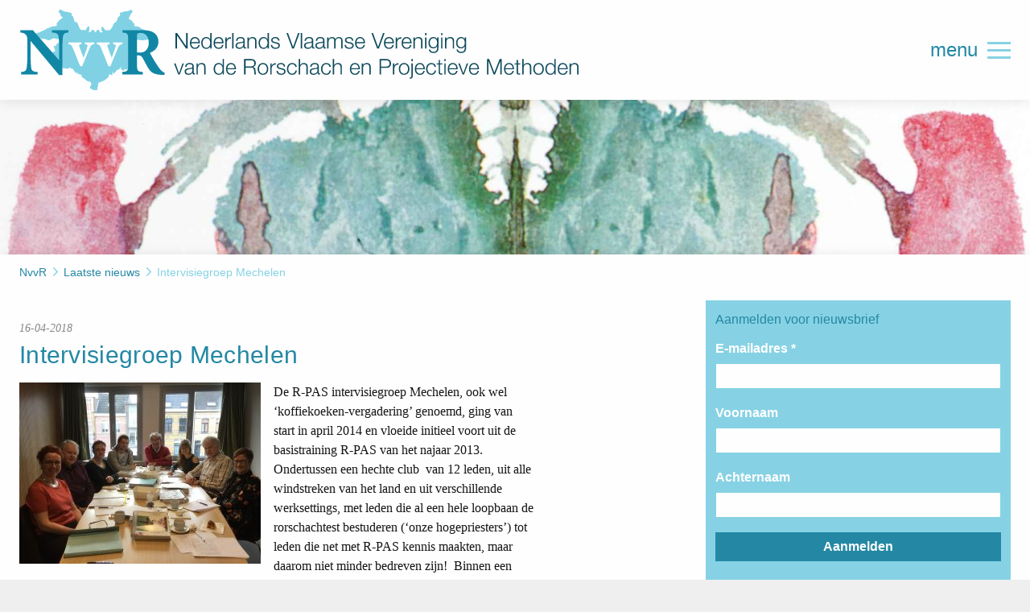

--- FILE ---
content_type: text/html; charset=UTF-8
request_url: https://rorschachvereniging.nl/2018/04/intervisiegroepduffel/
body_size: 9186
content:
<!DOCTYPE html>
<!--[if lt IE 7]>      <html lang="nl-NL" class="no-js lt-ie9 lt-ie8 lt-ie7"> <![endif]-->
<!--[if IE 7]>         <html lang="nl-NL" class="no-js lt-ie9 lt-ie8"> <![endif]-->
<!--[if IE 8]>         <html lang="nl-NL" class="no-js lt-ie9"> <![endif]-->
<!--[if gt IE 8]><!--> <html class="no-js" lang="nl-NL"> <!--<![endif]-->
<head>
	<meta charset="utf-8" />

	<title>NvvR &mdash; Intervisiegroep Mechelen</title>
	<meta name="description" content="" />

	<meta name="viewport" content="width=device-width,initial-scale=1.0" />

	<!-- Favicons (https://github.com/audreyr/favicon-cheat-sheet) -->
	<link rel="icon" href="https://rorschachvereniging.nl/wp-content/themes/nvvr/assets/images/favicon-228.png" sizes="228x228">
	<link rel="icon" href="https://rorschachvereniging.nl/wp-content/themes/nvvr/assets/images/favicon-195.png" sizes="195x195">
	<link rel="icon" href="https://rorschachvereniging.nl/wp-content/themes/nvvr/assets/images/favicon-120.png" sizes="120x120">
	<link rel="icon" href="https://rorschachvereniging.nl/wp-content/themes/nvvr/assets/images/favicon-72.png" sizes="72x72">
	<link rel="icon" href="https://rorschachvereniging.nl/wp-content/themes/nvvr/assets/images/favicon-32.png" sizes="32x32">
	<meta name="msapplication-TileImage" content="https://rorschachvereniging.nl/wp-content/themes/nvvr/assets/images/favicon-144.png">
	<meta name="msapplication-TileColor" content="#222222">

	<!--[if (lt IE 9)]><link rel="stylesheet" href="https://rorschachvereniging.nl/wp-content/themes/nvvr/assets/stylesheets/min/ff4b610b43bd36f1d16fb923477aebb3.min.css"><![endif]-->
	<!--[if gt IE 8]><!--><link rel="stylesheet" href="https://rorschachvereniging.nl/wp-content/themes/nvvr/assets/stylesheets/min/85bfbc04f2520e3658bfdc8eb1bf12ed.min.css" /><!--<![endif]-->
	<link rel="stylesheet" href="https://rorschachvereniging.nl/wp-content/themes/nvvr/assets/stylesheets/min/ffdd1d47735f4704511e04769882eb24.min.css" media="print" />

	<link rel="pingback" href="https://rorschachvereniging.nl/xmlrpc.php">

	<script src="https://rorschachvereniging.nl/wp-content/themes/nvvr/assets/javascript/vendor/modernizr.min.js"></script>

		<meta name='robots' content='max-image-preview:large' />
<link rel="alternate" type="application/rss+xml" title="NvvR &raquo; feed" href="https://rorschachvereniging.nl/feed/" />
<link rel="alternate" type="application/rss+xml" title="NvvR &raquo; reacties feed" href="https://rorschachvereniging.nl/comments/feed/" />
<link rel="alternate" type="application/rss+xml" title="NvvR &raquo; Intervisiegroep Mechelen reacties feed" href="https://rorschachvereniging.nl/2018/04/intervisiegroepduffel/feed/" />
<link rel="alternate" title="oEmbed (JSON)" type="application/json+oembed" href="https://rorschachvereniging.nl/wp-json/oembed/1.0/embed?url=https%3A%2F%2Frorschachvereniging.nl%2F2018%2F04%2Fintervisiegroepduffel%2F" />
<link rel="alternate" title="oEmbed (XML)" type="text/xml+oembed" href="https://rorschachvereniging.nl/wp-json/oembed/1.0/embed?url=https%3A%2F%2Frorschachvereniging.nl%2F2018%2F04%2Fintervisiegroepduffel%2F&#038;format=xml" />
<style id='wp-img-auto-sizes-contain-inline-css' type='text/css'>
img:is([sizes=auto i],[sizes^="auto," i]){contain-intrinsic-size:3000px 1500px}
/*# sourceURL=wp-img-auto-sizes-contain-inline-css */
</style>
<style id='wp-emoji-styles-inline-css' type='text/css'>

	img.wp-smiley, img.emoji {
		display: inline !important;
		border: none !important;
		box-shadow: none !important;
		height: 1em !important;
		width: 1em !important;
		margin: 0 0.07em !important;
		vertical-align: -0.1em !important;
		background: none !important;
		padding: 0 !important;
	}
/*# sourceURL=wp-emoji-styles-inline-css */
</style>
<style id='wp-block-library-inline-css' type='text/css'>
:root{--wp-block-synced-color:#7a00df;--wp-block-synced-color--rgb:122,0,223;--wp-bound-block-color:var(--wp-block-synced-color);--wp-editor-canvas-background:#ddd;--wp-admin-theme-color:#007cba;--wp-admin-theme-color--rgb:0,124,186;--wp-admin-theme-color-darker-10:#006ba1;--wp-admin-theme-color-darker-10--rgb:0,107,160.5;--wp-admin-theme-color-darker-20:#005a87;--wp-admin-theme-color-darker-20--rgb:0,90,135;--wp-admin-border-width-focus:2px}@media (min-resolution:192dpi){:root{--wp-admin-border-width-focus:1.5px}}.wp-element-button{cursor:pointer}:root .has-very-light-gray-background-color{background-color:#eee}:root .has-very-dark-gray-background-color{background-color:#313131}:root .has-very-light-gray-color{color:#eee}:root .has-very-dark-gray-color{color:#313131}:root .has-vivid-green-cyan-to-vivid-cyan-blue-gradient-background{background:linear-gradient(135deg,#00d084,#0693e3)}:root .has-purple-crush-gradient-background{background:linear-gradient(135deg,#34e2e4,#4721fb 50%,#ab1dfe)}:root .has-hazy-dawn-gradient-background{background:linear-gradient(135deg,#faaca8,#dad0ec)}:root .has-subdued-olive-gradient-background{background:linear-gradient(135deg,#fafae1,#67a671)}:root .has-atomic-cream-gradient-background{background:linear-gradient(135deg,#fdd79a,#004a59)}:root .has-nightshade-gradient-background{background:linear-gradient(135deg,#330968,#31cdcf)}:root .has-midnight-gradient-background{background:linear-gradient(135deg,#020381,#2874fc)}:root{--wp--preset--font-size--normal:16px;--wp--preset--font-size--huge:42px}.has-regular-font-size{font-size:1em}.has-larger-font-size{font-size:2.625em}.has-normal-font-size{font-size:var(--wp--preset--font-size--normal)}.has-huge-font-size{font-size:var(--wp--preset--font-size--huge)}.has-text-align-center{text-align:center}.has-text-align-left{text-align:left}.has-text-align-right{text-align:right}.has-fit-text{white-space:nowrap!important}#end-resizable-editor-section{display:none}.aligncenter{clear:both}.items-justified-left{justify-content:flex-start}.items-justified-center{justify-content:center}.items-justified-right{justify-content:flex-end}.items-justified-space-between{justify-content:space-between}.screen-reader-text{border:0;clip-path:inset(50%);height:1px;margin:-1px;overflow:hidden;padding:0;position:absolute;width:1px;word-wrap:normal!important}.screen-reader-text:focus{background-color:#ddd;clip-path:none;color:#444;display:block;font-size:1em;height:auto;left:5px;line-height:normal;padding:15px 23px 14px;text-decoration:none;top:5px;width:auto;z-index:100000}html :where(.has-border-color){border-style:solid}html :where([style*=border-top-color]){border-top-style:solid}html :where([style*=border-right-color]){border-right-style:solid}html :where([style*=border-bottom-color]){border-bottom-style:solid}html :where([style*=border-left-color]){border-left-style:solid}html :where([style*=border-width]){border-style:solid}html :where([style*=border-top-width]){border-top-style:solid}html :where([style*=border-right-width]){border-right-style:solid}html :where([style*=border-bottom-width]){border-bottom-style:solid}html :where([style*=border-left-width]){border-left-style:solid}html :where(img[class*=wp-image-]){height:auto;max-width:100%}:where(figure){margin:0 0 1em}html :where(.is-position-sticky){--wp-admin--admin-bar--position-offset:var(--wp-admin--admin-bar--height,0px)}@media screen and (max-width:600px){html :where(.is-position-sticky){--wp-admin--admin-bar--position-offset:0px}}

/*# sourceURL=wp-block-library-inline-css */
</style><style id='global-styles-inline-css' type='text/css'>
:root{--wp--preset--aspect-ratio--square: 1;--wp--preset--aspect-ratio--4-3: 4/3;--wp--preset--aspect-ratio--3-4: 3/4;--wp--preset--aspect-ratio--3-2: 3/2;--wp--preset--aspect-ratio--2-3: 2/3;--wp--preset--aspect-ratio--16-9: 16/9;--wp--preset--aspect-ratio--9-16: 9/16;--wp--preset--color--black: #000000;--wp--preset--color--cyan-bluish-gray: #abb8c3;--wp--preset--color--white: #ffffff;--wp--preset--color--pale-pink: #f78da7;--wp--preset--color--vivid-red: #cf2e2e;--wp--preset--color--luminous-vivid-orange: #ff6900;--wp--preset--color--luminous-vivid-amber: #fcb900;--wp--preset--color--light-green-cyan: #7bdcb5;--wp--preset--color--vivid-green-cyan: #00d084;--wp--preset--color--pale-cyan-blue: #8ed1fc;--wp--preset--color--vivid-cyan-blue: #0693e3;--wp--preset--color--vivid-purple: #9b51e0;--wp--preset--gradient--vivid-cyan-blue-to-vivid-purple: linear-gradient(135deg,rgb(6,147,227) 0%,rgb(155,81,224) 100%);--wp--preset--gradient--light-green-cyan-to-vivid-green-cyan: linear-gradient(135deg,rgb(122,220,180) 0%,rgb(0,208,130) 100%);--wp--preset--gradient--luminous-vivid-amber-to-luminous-vivid-orange: linear-gradient(135deg,rgb(252,185,0) 0%,rgb(255,105,0) 100%);--wp--preset--gradient--luminous-vivid-orange-to-vivid-red: linear-gradient(135deg,rgb(255,105,0) 0%,rgb(207,46,46) 100%);--wp--preset--gradient--very-light-gray-to-cyan-bluish-gray: linear-gradient(135deg,rgb(238,238,238) 0%,rgb(169,184,195) 100%);--wp--preset--gradient--cool-to-warm-spectrum: linear-gradient(135deg,rgb(74,234,220) 0%,rgb(151,120,209) 20%,rgb(207,42,186) 40%,rgb(238,44,130) 60%,rgb(251,105,98) 80%,rgb(254,248,76) 100%);--wp--preset--gradient--blush-light-purple: linear-gradient(135deg,rgb(255,206,236) 0%,rgb(152,150,240) 100%);--wp--preset--gradient--blush-bordeaux: linear-gradient(135deg,rgb(254,205,165) 0%,rgb(254,45,45) 50%,rgb(107,0,62) 100%);--wp--preset--gradient--luminous-dusk: linear-gradient(135deg,rgb(255,203,112) 0%,rgb(199,81,192) 50%,rgb(65,88,208) 100%);--wp--preset--gradient--pale-ocean: linear-gradient(135deg,rgb(255,245,203) 0%,rgb(182,227,212) 50%,rgb(51,167,181) 100%);--wp--preset--gradient--electric-grass: linear-gradient(135deg,rgb(202,248,128) 0%,rgb(113,206,126) 100%);--wp--preset--gradient--midnight: linear-gradient(135deg,rgb(2,3,129) 0%,rgb(40,116,252) 100%);--wp--preset--font-size--small: 13px;--wp--preset--font-size--medium: 20px;--wp--preset--font-size--large: 36px;--wp--preset--font-size--x-large: 42px;--wp--preset--spacing--20: 0.44rem;--wp--preset--spacing--30: 0.67rem;--wp--preset--spacing--40: 1rem;--wp--preset--spacing--50: 1.5rem;--wp--preset--spacing--60: 2.25rem;--wp--preset--spacing--70: 3.38rem;--wp--preset--spacing--80: 5.06rem;--wp--preset--shadow--natural: 6px 6px 9px rgba(0, 0, 0, 0.2);--wp--preset--shadow--deep: 12px 12px 50px rgba(0, 0, 0, 0.4);--wp--preset--shadow--sharp: 6px 6px 0px rgba(0, 0, 0, 0.2);--wp--preset--shadow--outlined: 6px 6px 0px -3px rgb(255, 255, 255), 6px 6px rgb(0, 0, 0);--wp--preset--shadow--crisp: 6px 6px 0px rgb(0, 0, 0);}:where(.is-layout-flex){gap: 0.5em;}:where(.is-layout-grid){gap: 0.5em;}body .is-layout-flex{display: flex;}.is-layout-flex{flex-wrap: wrap;align-items: center;}.is-layout-flex > :is(*, div){margin: 0;}body .is-layout-grid{display: grid;}.is-layout-grid > :is(*, div){margin: 0;}:where(.wp-block-columns.is-layout-flex){gap: 2em;}:where(.wp-block-columns.is-layout-grid){gap: 2em;}:where(.wp-block-post-template.is-layout-flex){gap: 1.25em;}:where(.wp-block-post-template.is-layout-grid){gap: 1.25em;}.has-black-color{color: var(--wp--preset--color--black) !important;}.has-cyan-bluish-gray-color{color: var(--wp--preset--color--cyan-bluish-gray) !important;}.has-white-color{color: var(--wp--preset--color--white) !important;}.has-pale-pink-color{color: var(--wp--preset--color--pale-pink) !important;}.has-vivid-red-color{color: var(--wp--preset--color--vivid-red) !important;}.has-luminous-vivid-orange-color{color: var(--wp--preset--color--luminous-vivid-orange) !important;}.has-luminous-vivid-amber-color{color: var(--wp--preset--color--luminous-vivid-amber) !important;}.has-light-green-cyan-color{color: var(--wp--preset--color--light-green-cyan) !important;}.has-vivid-green-cyan-color{color: var(--wp--preset--color--vivid-green-cyan) !important;}.has-pale-cyan-blue-color{color: var(--wp--preset--color--pale-cyan-blue) !important;}.has-vivid-cyan-blue-color{color: var(--wp--preset--color--vivid-cyan-blue) !important;}.has-vivid-purple-color{color: var(--wp--preset--color--vivid-purple) !important;}.has-black-background-color{background-color: var(--wp--preset--color--black) !important;}.has-cyan-bluish-gray-background-color{background-color: var(--wp--preset--color--cyan-bluish-gray) !important;}.has-white-background-color{background-color: var(--wp--preset--color--white) !important;}.has-pale-pink-background-color{background-color: var(--wp--preset--color--pale-pink) !important;}.has-vivid-red-background-color{background-color: var(--wp--preset--color--vivid-red) !important;}.has-luminous-vivid-orange-background-color{background-color: var(--wp--preset--color--luminous-vivid-orange) !important;}.has-luminous-vivid-amber-background-color{background-color: var(--wp--preset--color--luminous-vivid-amber) !important;}.has-light-green-cyan-background-color{background-color: var(--wp--preset--color--light-green-cyan) !important;}.has-vivid-green-cyan-background-color{background-color: var(--wp--preset--color--vivid-green-cyan) !important;}.has-pale-cyan-blue-background-color{background-color: var(--wp--preset--color--pale-cyan-blue) !important;}.has-vivid-cyan-blue-background-color{background-color: var(--wp--preset--color--vivid-cyan-blue) !important;}.has-vivid-purple-background-color{background-color: var(--wp--preset--color--vivid-purple) !important;}.has-black-border-color{border-color: var(--wp--preset--color--black) !important;}.has-cyan-bluish-gray-border-color{border-color: var(--wp--preset--color--cyan-bluish-gray) !important;}.has-white-border-color{border-color: var(--wp--preset--color--white) !important;}.has-pale-pink-border-color{border-color: var(--wp--preset--color--pale-pink) !important;}.has-vivid-red-border-color{border-color: var(--wp--preset--color--vivid-red) !important;}.has-luminous-vivid-orange-border-color{border-color: var(--wp--preset--color--luminous-vivid-orange) !important;}.has-luminous-vivid-amber-border-color{border-color: var(--wp--preset--color--luminous-vivid-amber) !important;}.has-light-green-cyan-border-color{border-color: var(--wp--preset--color--light-green-cyan) !important;}.has-vivid-green-cyan-border-color{border-color: var(--wp--preset--color--vivid-green-cyan) !important;}.has-pale-cyan-blue-border-color{border-color: var(--wp--preset--color--pale-cyan-blue) !important;}.has-vivid-cyan-blue-border-color{border-color: var(--wp--preset--color--vivid-cyan-blue) !important;}.has-vivid-purple-border-color{border-color: var(--wp--preset--color--vivid-purple) !important;}.has-vivid-cyan-blue-to-vivid-purple-gradient-background{background: var(--wp--preset--gradient--vivid-cyan-blue-to-vivid-purple) !important;}.has-light-green-cyan-to-vivid-green-cyan-gradient-background{background: var(--wp--preset--gradient--light-green-cyan-to-vivid-green-cyan) !important;}.has-luminous-vivid-amber-to-luminous-vivid-orange-gradient-background{background: var(--wp--preset--gradient--luminous-vivid-amber-to-luminous-vivid-orange) !important;}.has-luminous-vivid-orange-to-vivid-red-gradient-background{background: var(--wp--preset--gradient--luminous-vivid-orange-to-vivid-red) !important;}.has-very-light-gray-to-cyan-bluish-gray-gradient-background{background: var(--wp--preset--gradient--very-light-gray-to-cyan-bluish-gray) !important;}.has-cool-to-warm-spectrum-gradient-background{background: var(--wp--preset--gradient--cool-to-warm-spectrum) !important;}.has-blush-light-purple-gradient-background{background: var(--wp--preset--gradient--blush-light-purple) !important;}.has-blush-bordeaux-gradient-background{background: var(--wp--preset--gradient--blush-bordeaux) !important;}.has-luminous-dusk-gradient-background{background: var(--wp--preset--gradient--luminous-dusk) !important;}.has-pale-ocean-gradient-background{background: var(--wp--preset--gradient--pale-ocean) !important;}.has-electric-grass-gradient-background{background: var(--wp--preset--gradient--electric-grass) !important;}.has-midnight-gradient-background{background: var(--wp--preset--gradient--midnight) !important;}.has-small-font-size{font-size: var(--wp--preset--font-size--small) !important;}.has-medium-font-size{font-size: var(--wp--preset--font-size--medium) !important;}.has-large-font-size{font-size: var(--wp--preset--font-size--large) !important;}.has-x-large-font-size{font-size: var(--wp--preset--font-size--x-large) !important;}
/*# sourceURL=global-styles-inline-css */
</style>

<style id='classic-theme-styles-inline-css' type='text/css'>
/*! This file is auto-generated */
.wp-block-button__link{color:#fff;background-color:#32373c;border-radius:9999px;box-shadow:none;text-decoration:none;padding:calc(.667em + 2px) calc(1.333em + 2px);font-size:1.125em}.wp-block-file__button{background:#32373c;color:#fff;text-decoration:none}
/*# sourceURL=/wp-includes/css/classic-themes.min.css */
</style>
<link rel="https://api.w.org/" href="https://rorschachvereniging.nl/wp-json/" /><link rel="alternate" title="JSON" type="application/json" href="https://rorschachvereniging.nl/wp-json/wp/v2/posts/653" /><link rel="canonical" href="https://rorschachvereniging.nl/2018/04/intervisiegroepduffel/" />
<link rel='shortlink' href='https://rorschachvereniging.nl/?p=653' />
	
</head>
<body class="wp-singular post-template-default single single-post postid-653 single-format-standard wp-theme-nvvr">
	<!--[if lt IE 7]>
	<p class="OldieMessage">Let op! U gebruikt Internet Explorer 6 (een <strong>sterk verouderd</strong> internetprogramma) om deze website te bekijken. <br /> <a href="http://windows.microsoft.com/ie">Download gratis een snellere en veiligere versie</a> om deze website optimaal te ervaren.</p>
	<![endif]-->
	<!--[if IE 7]>
	<p class="OldieMessage">U gebruikt Internet Explorer 7 (een <strong>sterk verouderd</strong> internetprogramma) om deze website te bekijken. <br /> <a href="http://browsehappy.com/">Download gratis een snellere en veiligere versie</a> om deze website optimaal te ervaren.</p>
	<![endif]-->
	<!--[if IE 8]>
	<p class="OldieMessage">U gebruikt Internet Explorer 8 (een <strong>sterk verouderd</strong> internetprogramma) om deze website te bekijken. <br /> <a href="http://browsehappy.com/">Download gratis een snellere en veiligere versie</a> om deze website optimaal te ervaren.</p>
	<![endif]-->

	<header class="Banner headroom" data-scroll-header id="top">
		<p class="Banner-logo">
			<a class="Masthead" href="https://rorschachvereniging.nl">NvvR</a>
		</p>
		<a href="#nav" class="Banner-toggle NavMainToggle js-navMainShow"><span class="NavMainToggle-label">Menu</span><span class="NavMainToggle-icon Icon Icon--right Icon--menu"></span></a>
	</header>

	<div role="main">
		<div class="Content">
			<div class="Breadcrumbs"  xmlns:v="http://rdf.data-vocabulary.org/#">
				<span typeof="v:Breadcrumb"><a rel="v:url" property="v:title" title="Go to NvvR." href="https://rorschachvereniging.nl" class="home">NvvR</a></span> <span class="Breadcrumbs-sep"></span> <span typeof="v:Breadcrumb"><a rel="v:url" property="v:title" title="Go to Laatste nieuws." href="https://rorschachvereniging.nl/nieuws/" class="post-root post post-post">Laatste nieuws</a></span> <span class="Breadcrumbs-sep"></span> <span typeof="v:Breadcrumb"><span property="v:title">Intervisiegroep Mechelen</span></span>			</div>
			<div class="Grid">
				<div class="Grid-cell u-size2of3--medium">

					<div class="Content-inside">

						
							
              
              <article id="post-653" class="NewsItem post-653 post type-post status-publish format-standard hentry category-actueel" role="article" itemscope itemtype="http://schema.org/BlogPosting">

                <header class="Content-header">

                  <p class="NewsItem-date">16-04-2018</p>
                  <h1 class="AlphaHeading" itemprop="headline">Intervisiegroep Mechelen</h1>

                </header> 
                <div class="Copy" itemprop="articleBody">
                  <p><a href="https://rorschachvereniging.nl/wp-content/uploads/2018/04/IMG_2811.jpg"><img fetchpriority="high" decoding="async" class="size-medium wp-image-654 alignleft" src="https://rorschachvereniging.nl/wp-content/uploads/2018/04/IMG_2811-300x225.jpg" alt="" width="300" height="225" srcset="https://rorschachvereniging.nl/wp-content/uploads/2018/04/IMG_2811-300x225.jpg 300w, https://rorschachvereniging.nl/wp-content/uploads/2018/04/IMG_2811-768x576.jpg 768w, https://rorschachvereniging.nl/wp-content/uploads/2018/04/IMG_2811-1024x768.jpg 1024w, https://rorschachvereniging.nl/wp-content/uploads/2018/04/IMG_2811-800x600.jpg 800w, https://rorschachvereniging.nl/wp-content/uploads/2018/04/IMG_2811-400x300.jpg 400w, https://rorschachvereniging.nl/wp-content/uploads/2018/04/IMG_2811.jpg 1200w" sizes="(max-width: 300px) 100vw, 300px" /></a>De R-PAS intervisiegroep Mechelen, ook wel ‘koffiekoeken-vergadering’ genoemd, ging van start in april 2014 en vloeide initieel voort uit de basistraining R-PAS van het najaar 2013.  Ondertussen een hechte club  van 12 leden, uit alle windstreken van het land en uit verschillende werksettings, met leden die al een hele loopbaan de rorschachtest bestuderen (‘onze hogepriesters’) tot leden die net met R-PAS kennis maakten, maar daarom niet minder bedreven zijn!  Binnen een hartelijke en dynamische sfeer wordt taakgericht en kritisch gewerkt, waarbij eerst de codering onder de loep wordt genomen (het protocol wordt 14 dagen op voorhand per mail bezorgd), om nadien vaak te betreuren dat er onvoldoende tijd rest voor de interpretatie.  Het is vooral door het maken van fouten  dat we leren wat de codes precies betekenen, wat we systematisch lijken te vergeten… Bij moeilijke coderingsuitdagingen gebeurt het ook dat de groep niet tot een consensus komt.  Gelukkig is er dan het R-PAS forum, waar de ontwikkelaars zelf ons te woord staan.   Door het inbrengen van ander testmateriaal (bv. MMPI) leren we de aanvullende waarde van de rorschachtest steeds beter begrijpen.  Los van dit inhoudelijke aspect, creëert de intervisie een gevoel van gedeelde gedrevenheid en verbinding, wat een belangrijke motiverende factor is voor psychodiagnostici die in een geïsoleerde positie werken.</p>
<p>Tot hiertoe hadden we steeds een 6-tal bijeenkomsten per schooljaar (om de 6 weken, excl. schoolvakanties ) op vrijdagen van 9u30 tot 12u stipt.  Nieuwelingen kunnen op elk moment instromen door zich aan te melden bij Christel Pellens via <a href="mailto:christel.pellens@skynet.be">christel.pellens@skynet.be</a></p>
                </div> 
              </article> 
						
											</div>

				</div>
				<div class="Grid-cell u-size1of3--medium">
					<div class="Content-inside Content-inside--page">
						
<!-- Begin MailChimp Signup Form -->
<div id="mc_embed_signup">
<form action="//rorschach.us11.list-manage.com/subscribe/post?u=ba964eeb44e2213c73242f3c0&amp;id=45136e018d" method="post" id="mc-embedded-subscribe-form" name="mc-embedded-subscribe-form" class="Form NewsletterForm validate" target="_blank" novalidate>
<h3 class="NewsletterForm-title">Aanmelden voor nieuwsbrief</h3>
    <div id="mc_embed_signup_scroll">

<div class="Form-item Form-item--stacked mc-field-group">
	<label for="mce-EMAIL" class="Form-label">E-mailadres  <span class="asterisk">*</span>
</label>
	<input type="email" value="" name="EMAIL" class="Form-input Form-input--full required email" id="mce-EMAIL">
</div>
<div class="Form-item Form-item--stacked mc-field-group">
	<label for="mce-FNAME" class="Form-label">Voornaam </label>
	<input type="text" value="" name="FNAME" class="Form-input Form-input--full" id="mce-FNAME">
</div>
<div class="Form-item Form-item--stacked mc-field-group">
	<label for="mce-LNAME" class="Form-label">Achternaam </label>
	<input type="text" value="" name="LNAME" class="Form-input Form-input--full" id="mce-LNAME">
</div>
	<div id="mce-responses" class="clear">
		<div class="response" id="mce-error-response" style="display:none"></div>
		<div class="response" id="mce-success-response" style="display:none"></div>
	</div>    <!-- real people should not fill this in and expect good things - do not remove this or risk form bot signups-->
    <div style="position: absolute; left: -5000px;"><input type="text" name="b_ba964eeb44e2213c73242f3c0_45136e018d" tabindex="-1" value=""></div>
    <div class="Form-item clear"><input type="submit" value="Aanmelden" name="subscribe" id="mc-embedded-subscribe" class="Button Button--full button"></div>
    </div>
</form>
</div>

<p><a class="NewsletterArchiveLink" href="http://us11.campaign-archive2.com/home/?u=ba964eeb44e2213c73242f3c0&id=45136e018d" title="Bekijk eerder verzonden nieuwsbrieven"><span class="Icon Icon--arrowRight"></span>Nieuwsbrief archief</a></p>

<!--End mc_embed_signup-->					</div>
				</div>

			</div>

		</div>
	</div>

	<footer role="contentinfo" class="Footer">
		<p class="Footer-title"><strong>NVVR</strong> Nederlands Vlaamse Vereniging van de Rorschach en Projectieve Methoden</p>
		<div class="Grid">
			<div class="Grid-cell u-size2of3--medium vcards">
				<address class="Address vcard">
					<div class="Address-col">
						<p class="Address-item">
							<span class="Address-icon Address-icon--location"></span>
							<span class="u-isHiddenVisually organization-name fn">NVVR</span>
							<span class="adr">
								<span class="street-address">Hasebroekstraat 58-1</span><br />
								<span class="postal-code">1053 CW </span><br />
								<span class="locality">Amsterdam</span><br />
								<span class="country-name">Nederland</span>
							</span>
						</p>
					</div>
					<div class="Address-col">
						<p class="Address-item">
							<span class="Address-icon Address-icon--email"></span>
							<a href="mailto:info@rorschachvereniging.nl" class="email">info@rorschachvereniging.nl</a>
						</p>
						<p class="Address-item">
							<span class="Address-icon Address-icon--phone"></span>
							<a href="tel:+31 611380460" class="tel">+31 611380460</a>
						</p>
					</div>
				</address>
			</div>
			<div class="Grid-cell u-size1of3--medium">
				<div class="NavFoot js-navFoot"></div>
			</div>
		</div>
		<div class="Grid">
			<div class="Grid-cell u-size1of3--medium">
				<div class="NavFoot">
					<ul id="menu-footermenu" class="menu"><li id="menu-item-1786" class="menu-item menu-item-type-custom menu-item-object-custom menu-item-1786"><a href="https://www.linkedin.com/in/nvvr-nederlands-vlaamse-rorschachvereniging-548735227/">LinkedIn</a></li>
<li id="menu-item-1763" class="menu-item menu-item-type-custom menu-item-object-custom menu-item-1763"><a target="_blank" href="https://rorschachvereniging.nl/wp-content/uploads/2024/09/Algemene-Voorwaarden-NVVR.pdf">Algemene voorwaarden</a></li>
<li id="menu-item-1764" class="menu-item menu-item-type-custom menu-item-object-custom menu-item-1764"><a target="_blank" href="https://rorschachvereniging.nl/wp-content/uploads/2024/08/Klachtenregeling-NVVR.pdf">Klachtenregeling</a></li>
<li id="menu-item-1765" class="menu-item menu-item-type-post_type menu-item-object-page menu-item-1765"><a href="https://rorschachvereniging.nl/privacystatement/">Privacystatement</a></li>
</ul>				</div>
			</div>
		</div>
	</footer>
	<nav class="NavMain js-navMain" id="nav">
		<ul id="menu-hoofdmenu" class="NavMain-list"><li id="menu-item-17" class="menu-item menu-item-type-post_type menu-item-object-page menu-item-home menu-item-17"><a href="https://rorschachvereniging.nl/">Home</a></li>
<li id="menu-item-31" class="menu-item menu-item-type-post_type menu-item-object-page menu-item-has-children menu-item-31"><a href="https://rorschachvereniging.nl/nvvr/">Over de NVVR</a>
<ul class="sub-menu">
	<li id="menu-item-46" class="menu-item menu-item-type-post_type menu-item-object-page menu-item-46"><a href="https://rorschachvereniging.nl/nvvr/doel/">Doel</a></li>
	<li id="menu-item-45" class="menu-item menu-item-type-post_type menu-item-object-page menu-item-45"><a href="https://rorschachvereniging.nl/nvvr/activiteiten/">Activiteiten</a></li>
	<li id="menu-item-44" class="menu-item menu-item-type-post_type menu-item-object-page menu-item-44"><a href="https://rorschachvereniging.nl/nvvr/bestuur/">Bestuur</a></li>
</ul>
</li>
<li id="menu-item-30" class="menu-item menu-item-type-post_type menu-item-object-page menu-item-30"><a href="https://rorschachvereniging.nl/rorschach/">De Rorschach: achtergrond en geschiedenis</a></li>
<li id="menu-item-171" class="menu-item menu-item-type-post_type menu-item-object-page menu-item-has-children menu-item-171"><a href="https://rorschachvereniging.nl/projectieve-tests/">Projectieve tests</a>
<ul class="sub-menu">
	<li id="menu-item-29" class="menu-item menu-item-type-post_type menu-item-object-page menu-item-29"><a href="https://rorschachvereniging.nl/projectieve-tests/tat/">TAT</a></li>
	<li id="menu-item-28" class="menu-item menu-item-type-post_type menu-item-object-page menu-item-28"><a href="https://rorschachvereniging.nl/projectieve-tests/zinaanvul-tests/">Zinaanvul tests</a></li>
</ul>
</li>
<li id="menu-item-65" class="menu-item menu-item-type-post_type menu-item-object-page menu-item-65"><a href="https://rorschachvereniging.nl/intervisiegroepen/">Intervisiegroepen</a></li>
<li id="menu-item-16" class="menu-item menu-item-type-post_type menu-item-object-page current_page_parent menu-item-16"><a href="https://rorschachvereniging.nl/nieuws/">Laatste nieuws</a></li>
<li id="menu-item-96" class="menu-item menu-item-type-custom menu-item-object-custom menu-item-96"><a href="/agenda">Agenda</a></li>
<li id="menu-item-63" class="menu-item menu-item-type-post_type menu-item-object-page menu-item-63"><a href="https://rorschachvereniging.nl/literatuur/">Literatuur</a></li>
<li id="menu-item-68" class="menu-item menu-item-type-post_type menu-item-object-page menu-item-68"><a href="https://rorschachvereniging.nl/lidmaatschap/">Lidmaatschap</a></li>
<li id="menu-item-62" class="menu-item menu-item-type-post_type menu-item-object-page menu-item-62"><a href="https://rorschachvereniging.nl/contact/">Contact</a></li>
</ul>
		<a href="#top" class="NavMainToggleClose js-navMainHide">Terug naar boven</a>
	</nav>
		<div class="Cover" style="background-image:url('https://rorschachvereniging.nl/wp-content/themes/nvvr/assets/images/bg-rorschach-1.jpg');"></div>
	
	<script src="//ajax.googleapis.com/ajax/libs/jquery/1.11.1/jquery.min.js"></script>
	<script>window.jQuery || document.write('<script src="assets/javascript/vendor/jquery.min.js"><\/script>')</script>
	<script src="https://rorschachvereniging.nl/wp-content/themes/nvvr/assets/javascript/min/886d6072501adeb03906b0d2a8ffcef0.min.js"></script>

	<script type="speculationrules">
{"prefetch":[{"source":"document","where":{"and":[{"href_matches":"/*"},{"not":{"href_matches":["/wp-*.php","/wp-admin/*","/wp-content/uploads/*","/wp-content/*","/wp-content/plugins/*","/wp-content/themes/nvvr/*","/*\\?(.+)"]}},{"not":{"selector_matches":"a[rel~=\"nofollow\"]"}},{"not":{"selector_matches":".no-prefetch, .no-prefetch a"}}]},"eagerness":"conservative"}]}
</script>
<script id="wp-emoji-settings" type="application/json">
{"baseUrl":"https://s.w.org/images/core/emoji/17.0.2/72x72/","ext":".png","svgUrl":"https://s.w.org/images/core/emoji/17.0.2/svg/","svgExt":".svg","source":{"concatemoji":"https://rorschachvereniging.nl/wp-includes/js/wp-emoji-release.min.js"}}
</script>
<script type="module">
/* <![CDATA[ */
/*! This file is auto-generated */
const a=JSON.parse(document.getElementById("wp-emoji-settings").textContent),o=(window._wpemojiSettings=a,"wpEmojiSettingsSupports"),s=["flag","emoji"];function i(e){try{var t={supportTests:e,timestamp:(new Date).valueOf()};sessionStorage.setItem(o,JSON.stringify(t))}catch(e){}}function c(e,t,n){e.clearRect(0,0,e.canvas.width,e.canvas.height),e.fillText(t,0,0);t=new Uint32Array(e.getImageData(0,0,e.canvas.width,e.canvas.height).data);e.clearRect(0,0,e.canvas.width,e.canvas.height),e.fillText(n,0,0);const a=new Uint32Array(e.getImageData(0,0,e.canvas.width,e.canvas.height).data);return t.every((e,t)=>e===a[t])}function p(e,t){e.clearRect(0,0,e.canvas.width,e.canvas.height),e.fillText(t,0,0);var n=e.getImageData(16,16,1,1);for(let e=0;e<n.data.length;e++)if(0!==n.data[e])return!1;return!0}function u(e,t,n,a){switch(t){case"flag":return n(e,"\ud83c\udff3\ufe0f\u200d\u26a7\ufe0f","\ud83c\udff3\ufe0f\u200b\u26a7\ufe0f")?!1:!n(e,"\ud83c\udde8\ud83c\uddf6","\ud83c\udde8\u200b\ud83c\uddf6")&&!n(e,"\ud83c\udff4\udb40\udc67\udb40\udc62\udb40\udc65\udb40\udc6e\udb40\udc67\udb40\udc7f","\ud83c\udff4\u200b\udb40\udc67\u200b\udb40\udc62\u200b\udb40\udc65\u200b\udb40\udc6e\u200b\udb40\udc67\u200b\udb40\udc7f");case"emoji":return!a(e,"\ud83e\u1fac8")}return!1}function f(e,t,n,a){let r;const o=(r="undefined"!=typeof WorkerGlobalScope&&self instanceof WorkerGlobalScope?new OffscreenCanvas(300,150):document.createElement("canvas")).getContext("2d",{willReadFrequently:!0}),s=(o.textBaseline="top",o.font="600 32px Arial",{});return e.forEach(e=>{s[e]=t(o,e,n,a)}),s}function r(e){var t=document.createElement("script");t.src=e,t.defer=!0,document.head.appendChild(t)}a.supports={everything:!0,everythingExceptFlag:!0},new Promise(t=>{let n=function(){try{var e=JSON.parse(sessionStorage.getItem(o));if("object"==typeof e&&"number"==typeof e.timestamp&&(new Date).valueOf()<e.timestamp+604800&&"object"==typeof e.supportTests)return e.supportTests}catch(e){}return null}();if(!n){if("undefined"!=typeof Worker&&"undefined"!=typeof OffscreenCanvas&&"undefined"!=typeof URL&&URL.createObjectURL&&"undefined"!=typeof Blob)try{var e="postMessage("+f.toString()+"("+[JSON.stringify(s),u.toString(),c.toString(),p.toString()].join(",")+"));",a=new Blob([e],{type:"text/javascript"});const r=new Worker(URL.createObjectURL(a),{name:"wpTestEmojiSupports"});return void(r.onmessage=e=>{i(n=e.data),r.terminate(),t(n)})}catch(e){}i(n=f(s,u,c,p))}t(n)}).then(e=>{for(const n in e)a.supports[n]=e[n],a.supports.everything=a.supports.everything&&a.supports[n],"flag"!==n&&(a.supports.everythingExceptFlag=a.supports.everythingExceptFlag&&a.supports[n]);var t;a.supports.everythingExceptFlag=a.supports.everythingExceptFlag&&!a.supports.flag,a.supports.everything||((t=a.source||{}).concatemoji?r(t.concatemoji):t.wpemoji&&t.twemoji&&(r(t.twemoji),r(t.wpemoji)))});
//# sourceURL=https://rorschachvereniging.nl/wp-includes/js/wp-emoji-loader.min.js
/* ]]> */
</script>


	<!-- Google tag (gtag.js) -->
	<script async src="https://www.googletagmanager.com/gtag/js?id=G-8CPLE86R7W"></script>
	<script>
		window.dataLayer = window.dataLayer || [];
		function gtag(){dataLayer.push(arguments);}
		gtag('js', new Date());

		gtag('config', 'G-8CPLE86R7W');
	</script>

</body>
</html>


--- FILE ---
content_type: text/css; charset=utf-8
request_url: https://rorschachvereniging.nl/wp-content/themes/nvvr/assets/stylesheets/min/85bfbc04f2520e3658bfdc8eb1bf12ed.min.css
body_size: 29645
content:
/**
 * NVVR
 *
 * NVVR website.
 *
 * @authors	Marijn Tijhuis <post@fatpixel.nl>
 * @license	NVVR 2015, All Rights Reserved
 * @link	http://www.rorschachvereniging.nl
 * @version	1.0.3
 * @generated	2016-07-24:01:07
 */
*,*::before,*::after{box-sizing:border-box}html{font-family:sans-serif;-ms-text-size-adjust:100%;-webkit-text-size-adjust:100%}body{margin:0}article,aside,details,figcaption,figure,footer,header,hgroup,main,nav,section,summary{display:block}audio,canvas,progress,video{display:inline-block;vertical-align:baseline}audio:not([controls]){display:none;height:0}[hidden],template{display:none}a{background:0 0}a:active,a:hover{outline:0}abbr[title]{border-bottom:1px dotted}b,strong{font-weight:700}dfn{font-style:italic}h1{font-size:2em;margin:.67em 0}mark{background:#ff0;color:#000}small{font-size:80%}sub,sup{font-size:75%;line-height:0;position:relative;vertical-align:baseline}sup{top:-.5em}sub{bottom:-.25em}img{border:0}svg:not(:root){overflow:hidden}figure{margin:1em 40px}hr{box-sizing:content-box;height:0}pre{overflow:auto}code,kbd,pre,samp{font-family:monospace,monospace;font-size:1em}button,input,optgroup,select,textarea{color:inherit;font:inherit;margin:0}button{overflow:visible}button,select{text-transform:none}button,html input[type="button"],input[type="reset"],input[type="submit"]{-webkit-appearance:button;cursor:pointer}button[disabled],html input[disabled]{cursor:default}button::-moz-focus-inner,input::-moz-focus-inner{border:0;padding:0}input{line-height:normal}input[type="checkbox"],input[type="radio"]{box-sizing:border-box;padding:0}input[type="number"]::-webkit-inner-spin-button,input[type="number"]::-webkit-outer-spin-button{height:auto}input[type="search"]{-webkit-appearance:textfield;box-sizing:content-box}input[type="search"]::-webkit-search-cancel-button,input[type="search"]::-webkit-search-decoration{-webkit-appearance:none}fieldset{border:1px solid silver;margin:0 2px;padding:.35em .625em .75em}legend{border:0;padding:0}textarea{overflow:auto}optgroup{font-weight:700}table{border-collapse:collapse;border-spacing:0}td,th{padding:0}body,h1,h2,h3,h4,h5,h6,p,blockquote,pre,dl,dd,ol,ul,form,fieldset,legend,table,th,td,caption,hr{margin:0;padding:0}h1,h2,h3,h4,h5,h6{font-size:inherit;font-weight:inherit;line-height:inherit}a{font-weight:inherit;color:inherit;text-decoration:none}li{display:block;list-style:none;list-style-image:none;margin:0;padding:0}small,b,strong,th,i,em,cite{font-weight:inherit}abbr[title],dfn[title]{cursor:help}u,ins{text-decoration:none}::-moz-selection{background-color:cs-mix(#fefefe,#141414,.8);background-color:rgba(20,20,20,.8);color:#fefefe;text-shadow:none}::selection{background-color:cs-mix(#fefefe,#141414,.8);background-color:rgba(20,20,20,.8);color:#fefefe;text-shadow:none}@viewport{width:device-width}.Contain{padding-right:6%;padding-left:6%}.Copy table td,.Table td,.Copy table [rowspan="1"],.Table [rowspan="1"]{vertical-align:top!important}.Copy table th,.Table th,.Copy table [rowspan],.Table [rowspan]{vertical-align:middle!important}.u-spaceTrailerM{margin-bottom:1.5rem!important}.u-isHiddenVisually{position:absolute!important;overflow:hidden!important;clip:rect(1px,1px,1px,1px)!important;padding:0!important;width:1px!important;height:1px!important;border:0!important}.Address-icon,a.BlockLink-nestedLink,.Masthead,.NavMainToggleClose{background-color:transparent;border:0;overflow:hidden}.Address-icon:before,a.BlockLink-nestedLink:before,.Masthead:before,.NavMainToggleClose:before{content:"";display:block;width:0;height:100%}.u-textMaxWidth,.Copy{max-width:40em}.Copy b,.Copy strong{font-weight:700}.Copy i,.Copy em,.Copy cite{font-style:italic}.Copy small{font-size:80%}.Copy time{text-transform:uppercase}.Copy>p,.Copy>ul,.Copy>ol,.Copy>dl,.Copy>pre,.Copy>figure{margin-bottom:1.5rem}.Copy>p:last-child,.Copy>ul:last-child,.Copy>ol:last-child,.Copy>dl:last-child,.Copy>pre:last-child,.Copy>figure:last-child{margin-bottom:0}.Copy .u-textNoHyphen{-webkit-hyphens:none;-moz-hyphens:none;-ms-hyphens:none;hyphens:none}.Copy p.u-textNoJustify{text-align:left!important;word-wrap:inherit!important}.Copy h2{margin-bottom:.375rem}.Copy h3{margin-bottom:.375rem}.Copy mark{background-color:#f8f800;color:#141414}.Copy ins{background-color:#fdfece;color:#141414}.Copy del{background-color:#f80000;color:#141414}.Copy abbr{text-transform:lowercase;letter-spacing:.05em;font-variant:small-caps}.Copy code,.Copy kbd,.Copy pre,.Copy samp{font-family:Monaco,"Courier New","CourierNewPSMT",Courier,monospace,serif}.Copy code{background-color:#dbdbdb}.Copy dt{font-weight:700}.Copy dd{margin-left:1.5rem}.Grid{display:block;padding-right:0;padding-left:0;font-size:0;text-align:left}.Grid>.Grid{overflow:hidden;margin-right:0;margin-left:0}.Grid--alignCenter{text-align:center}.Grid--alignRight{text-align:right}.Grid--alignMiddle>.Grid-cell{vertical-align:middle}.Grid--alignBottom>.Grid-cell{vertical-align:bottom}.Grid-cell{display:inline-block;margin:0;padding:0;width:100%;vertical-align:top;text-align:left;font-size:1rem}.Grid-cell--center{display:block;margin:0 auto}.Grid--withGutter{margin-right:-.75rem;margin-left:-.75rem}.Grid--withGutter>.Grid-cell{padding-right:.75rem;padding-left:.75rem}.Grid--withGutterPercentage{margin-right:-.5%;margin-left:-.5%}.Grid--withGutterPercentage>.Grid-cell{padding-right:.5%;padding-left:.5%}img{max-width:100%;height:auto}img.alignleft{float:left;margin-right:1em;margin-bottom:.5em}img.alignright{float:right;margin-left:1em;margin-bottom:.5em}img.size-content-width-full{width:100%}img.size-content-width-half{width:50%}img.size-content-width-quarter{width:25%}.Image--noFluid{max-width:none}.Image--round{border-radius:.5em}.Image--right{float:right;margin-bottom:.75rem;margin-left:.75rem}.Image--left{float:left;margin-right:.75rem;margin-bottom:.75rem}.Image--center{display:block;margin-right:auto;margin-bottom:.75rem;margin-left:auto}figure{margin:0}figure>img{display:block}.Copy ul,.Copy ol,.List{margin-left:1.5rem}.Copy ul li,.Copy ol li,.List li{display:list-item}.Copy ul li>ul,.Copy ul li>ol,.Copy ol li>ul,.Copy ol li>ol,.List li>ul,.List li>ol{margin-left:1.5rem}.Copy ul>li,.List>li{list-style-type:square}.Copy ol>li,ol.List>li{list-style-type:decimal}.List--plain{margin-left:0}.List--plain>li{list-style:none}.List--links{margin-top:-.2em;margin-left:0}.List--links li{margin-right:0;padding:.2em 0;padding-right:0;padding-left:0;list-style:none}.List--numbered>li,.List--numbered.List--links>li{list-style-type:decimal}.List--numbered.List--plain,.List--numbered.List--links{margin-left:1.5rem}@media (min-width:50em){.List--numbered.List--plain,.List--numbered.List--links{margin-left:0}}html{overflow-y:auto;min-height:100%;background-color:#efefef;color:#141414;font-family:Georgia,"Lucida Bright","LucidaBright",serif;font-size:100%;line-height:1.5}.Address{display:block;font-style:normal}.Address:before,.Address:after{display:table;content:""}.Address:after{clear:both}.Address-col{display:block;float:left;margin-right:6rem}.Address-item{position:relative;display:block;padding-left:1.875rem;margin-bottom:1.5rem}.Address-icon{position:absolute;left:0;top:.25em;display:block;width:20px;height:20px}.Address-icon--location{width:11px;height:17px;left:3px}.Address-icon--email{height:16px}.Address-icon--phone{width:14px;height:23px;left:1px;top:.15em}.AgendaList-item{display:block;margin-bottom:1.5rem;padding-bottom:1.5rem;border-bottom:1px dotted #86d2e4}.AgendaItem{display:block}.AgendaItem-title{display:block;margin-bottom:.75rem}.AgendaItem-title a:hover{text-decoration:underline}.AgendaSpec{position:relative;display:block;margin-bottom:1.5rem}.AgendaSpec--inlist{color:#919191;font-style:italic;font-size:.875em;margin-bottom:.75rem}.AgendaSpec-title{margin-bottom:.75rem}.AgendaSpec-icon{width:20px!important;height:20px!important}.AgendaSpec--inlist .AgendaSpec-icon{position:relative;top:-3px}.AgendaSpec-icon--date{background-position:0 0}.AgendaSpec-icon--location{background-position:0 0}.AgendaSpec-icon--document{width:18px!important}.AgendaItem-content{display:block;margin-top:1.5rem}.AgendaSpec-link{color:#2488a4;font-weight:600;font-family:"Helvetica Neue","HelveticaNeue",Helvetica,Arial,ArialMT,sans-serif}.AgendaSpec-link .Icon{position:relative;top:-2px}.AgendaSpec-link:hover{text-decoration:underline}.Backdrop{background-color:cs-mix(#fefefe,#141414,.6);background-color:rgba(20,20,20,.6);position:fixed;top:0;right:0;bottom:0;left:0;z-index:900}.Backdrop.js-backdrop{opacity:0;-webkit-transition:opacity .24s ease-out;transition:opacity .24s ease-out}.Backdrop.is-visible{opacity:1}.Backdrop.is-hidden{opacity:0;z-index:-10}.Banner{margin-bottom:12rem;z-index:1;padding:.75rem 1.5rem;position:relative;background-color:#fefefe;box-shadow:0 2px 15px rgba(0,0,0,.1)}.Banner:before,.Banner:after{display:table;content:""}.Banner:after{clear:both}.Banner-logo{display:block}.Banner-toggle{position:absolute;right:1.5rem;top:50%;margin-top:-22pt}.BlockLink{position:relative;z-index:inherit}.BlockLink a{position:relative;z-index:2}a.BlockLink-nestedLink{position:absolute;top:0;right:0;bottom:0;left:0;z-index:1;display:block;background:#fefefe;opacity:0}.Breadcrumbs{display:block;padding:.75rem 1.5rem;font-size:.875rem;font-family:"Helvetica Neue","HelveticaNeue",Helvetica,Arial,ArialMT,sans-serif;color:#86d2e4}.Breadcrumbs a{color:#2488a4}.Breadcrumbs a:hover{color:#114b5c}.Breadcrumbs-sep{background-color:transparent;border:0;overflow:hidden;display:inline-block;margin-right:.25em;margin-left:.25em;width:6px;height:11px}.Breadcrumbs-sep:before{content:"";display:block;width:0;height:100%}.Button,.ninja-forms-form input[type=submit],.Forum button,.Forum .bbp-search-form .button,.Forum #bbpress-forums button,.Forum #bbpress-forums .bbp-search-form .button,.bbp-logged-in .button{position:relative;display:inline-block;padding:.375rem 1.5rem;border:none;border-radius:0;background:#2488a4;color:#fefefe;line-height:inherit;cursor:pointer}.Button:hover,.ninja-forms-form input[type=submit]:hover,.Forum button:hover,.Forum .bbp-search-form .button:hover,.Forum #bbpress-forums button:hover,.Forum #bbpress-forums .bbp-search-form .button:hover,.bbp-logged-in .button:hover,.Button:focus,.ninja-forms-form input[type=submit]:focus,.Forum button:focus,.Forum .bbp-search-form .button:focus,.Forum #bbpress-forums button:focus,.Forum #bbpress-forums .bbp-search-form .button:focus,.bbp-logged-in .button:focus,.Button:active,.ninja-forms-form input[type=submit]:active,.Forum button:active,.Forum .bbp-search-form .button:active,.Forum #bbpress-forums button:active,.Forum #bbpress-forums .bbp-search-form .button:active,.bbp-logged-in .button:active{text-decoration:none}.Button:active,.ninja-forms-form input[type=submit]:active,.Forum button:active,.Forum .bbp-search-form .button:active,.Forum #bbpress-forums button:active,.Forum #bbpress-forums .bbp-search-form .button:active,.bbp-logged-in .button:active{top:1px;outline:none}.Button:disabled,.ninja-forms-form input[type=submit]:disabled,.Forum button:disabled,.Forum .bbp-search-form .button:disabled,.Forum #bbpress-forums button:disabled,.Forum #bbpress-forums .bbp-search-form .button:disabled,.bbp-logged-in .button:disabled,.Button:disabled:hover,.ninja-forms-form input[type=submit]:disabled:hover,.Forum button:disabled:hover,.Forum .bbp-search-form .button:disabled:hover,.Forum #bbpress-forums button:disabled:hover,.Forum #bbpress-forums .bbp-search-form .button:disabled:hover,.bbp-logged-in .button:disabled:hover,.Button:disabled:focus,.ninja-forms-form input[type=submit]:disabled:focus,.Forum button:disabled:focus,.Forum .bbp-search-form .button:disabled:focus,.Forum #bbpress-forums button:disabled:focus,.Forum #bbpress-forums .bbp-search-form .button:disabled:focus,.bbp-logged-in .button:disabled:focus,.Button:disabled:active,.ninja-forms-form input[type=submit]:disabled:active,.Forum button:disabled:active,.Forum .bbp-search-form .button:disabled:active,.Forum #bbpress-forums button:disabled:active,.Forum #bbpress-forums .bbp-search-form .button:disabled:active,.bbp-logged-in .button:disabled:active,.Button.is-disabled,.ninja-forms-form input.is-disabled[type=submit],.Forum button.is-disabled,.Forum .bbp-search-form .is-disabled.button,.Forum #bbpress-forums button.is-disabled,.Forum #bbpress-forums .bbp-search-form .is-disabled.button,.bbp-logged-in .is-disabled.button,.Button.is-disabled:hover,.ninja-forms-form input.is-disabled[type=submit]:hover,.Forum button.is-disabled:hover,.Forum .bbp-search-form .is-disabled.button:hover,.Forum #bbpress-forums button.is-disabled:hover,.Forum #bbpress-forums .bbp-search-form .is-disabled.button:hover,.bbp-logged-in .is-disabled.button:hover,.Button.is-disabled:focus,.ninja-forms-form input.is-disabled[type=submit]:focus,.Forum button.is-disabled:focus,.Forum .bbp-search-form .is-disabled.button:focus,.Forum #bbpress-forums button.is-disabled:focus,.Forum #bbpress-forums .bbp-search-form .is-disabled.button:focus,.bbp-logged-in .is-disabled.button:focus,.Button.is-disabled:active,.ninja-forms-form input.is-disabled[type=submit]:active,.Forum button.is-disabled:active,.Forum .bbp-search-form .is-disabled.button:active,.Forum #bbpress-forums button.is-disabled:active,.Forum #bbpress-forums .bbp-search-form .is-disabled.button:active,.bbp-logged-in .is-disabled.button:active{top:0!important;background:#dbdbdb!important;color:#a4a4a4!important;cursor:default!important}.Button--primary{background:#1810f8;color:#fefefe}.Button--primary:hover{background:#004eae}.Button--primary:active{background:#1810f8}.Button--small{margin-bottom:.75rem;padding:.375rem}.Button--large{margin-bottom:.75rem;padding:1.125rem 1.5rem}.Button--full{display:block;padding-right:0;padding-left:0;width:100%;text-align:center}.Content{display:block;margin-bottom:6rem;background-color:#fefefe;box-shadow:0 2px 15px rgba(0,0,0,.1)}.Content-header{display:block;margin-bottom:.75rem}.Content-title{display:block;font-size:1.875rem}.Content-title--withMargin{margin-bottom:1.5rem}.Content-inside{padding:2.25rem 1.5rem}.Content-inside--page{padding:.75rem 1.5rem 2.25rem 1.5rem}.Content-image{display:block}@media (min-width:50em){.Content-image{margin-top:3.375rem}}.ContentIntro{display:block;margin-bottom:.75rem}.ContentIntro-title{display:block;margin-bottom:.75rem}.ContentAside{display:block;margin-bottom:.75rem}.ContentAside-title{display:block;margin-top:1.125rem;margin-bottom:1.125rem}.ContentAsideList{display:block;font-family:"Helvetica Neue","HelveticaNeue",Helvetica,Arial,ArialMT,sans-serif}.ContentAsideList-item{display:block;margin-bottom:.375rem;padding-left:1.125rem;background-position:0 .35em;background-repeat:no-repeat}.ContentAsideList-item a{color:#2488a4;text-decoration:none}.ContentAsideList-item a:hover{text-decoration:underline}.Cover{position:fixed;top:0;left:0;display:block;width:100%;height:100%;z-index:-1;background-position:50% 50%;background-repeat:no-repeat;background-size:cover}.FluidEmbed{position:relative;display:block;overflow:hidden}.FluidEmbed:before{content:"";display:block;width:100%}.FluidEmbed--16by9:before{padding-bottom:56.25%!important}.FluidEmbed--3by2:before{padding-bottom:66.6666666667%!important}@media (min-width:30em){.FluidEmbed--compact16by9:before{padding-bottom:56.25%!important}}@media (min-width:50em){.FluidEmbed--medium2by1:before{padding-bottom:50%!important}}@media (min-width:64em){.FluidEmbed--large3by1:before{padding-bottom:33.3333333333%!important}}.FluidEmbed-item,.FluidEmbed iframe,.FluidEmbed embed,.FluidEmbed object{position:absolute;top:0;bottom:0;left:0;width:100%;height:100%}.CoverImage{margin:0 auto 1.5rem;max-height:22em;background-position:50%;background-size:cover;background-repeat:no-repeat}.Footer{display:block;padding:1.5rem;background-color:#86d2e4;color:#fefefe;font-family:"Helvetica Neue","HelveticaNeue",Helvetica,Arial,ArialMT,sans-serif}.Footer a:hover{text-decoration:underline}.Footer-title{display:block;padding-bottom:1.5rem;margin-bottom:1.5rem;border-bottom:1px solid #fefefe}.Footer-title strong{padding-right:.75rem;font-weight:600}.Form{margin-bottom:1.5rem}.Form fieldset{margin:0 0 1.5rem;padding:0;border:0}.copy .Form-fields{margin-left:0}.copy .Form-fields li{list-style:none}.Form label,.Form input,.Form textarea,.Form select{display:inline-block;vertical-align:middle}.Form--inline .Form-item{display:inline-block;margin-right:1.5rem}.Form-item{margin-bottom:1.125rem}.Form-label{font-weight:600}.Form-item--stacked .Form-label{display:block;margin-bottom:.375rem}.Form-input,.ninja-forms-form input,.ninja-forms-form textarea,.Forum input,.Forum textarea,.Forum #bbpress-forums input,.Forum #bbpress-forums textarea{padding:.375rem;border:1px solid #86d2e4;background-color:#fefefe}.Form-input:placeholder,.ninja-forms-form input:placeholder,.ninja-forms-form textarea:placeholder,.Forum input:placeholder,.Forum textarea:placeholder,.Forum #bbpress-forums input:placeholder,.Forum #bbpress-forums textarea:placeholder{color:#dbdbdb}.Form-input:focus,.ninja-forms-form input:focus,.ninja-forms-form textarea:focus,.Forum input:focus,.Forum textarea:focus,.Forum #bbpress-forums input:focus,.Forum #bbpress-forums textarea:focus{border-color:#2488a4}.Form-input--full{width:100%}.Form-input[type="search"],.ninja-forms-form input[type="search"],.ninja-forms-form textarea[type="search"],.Forum input[type="search"],.Forum textarea[type="search"],.Forum #bbpress-forums input[type="search"],.Forum #bbpress-forums textarea[type="search"]{box-sizing:border-box}.Form-helper{display:inline-block;visibility:hidden}.Form-input:active+.Form-helper,.Form-input:active+.ninja-forms-form input:active,.ninja-forms-form .Form-input:active+input:active,.Form-input:active+.ninja-forms-form textarea:active,.ninja-forms-form .Form-input:active+textarea:active,.Form-input:active+.Forum input:active,.Forum .Form-input:active+input:active,.Form-input:active+.Forum textarea:active,.Forum .Form-input:active+textarea:active,.Form-input:active+.Forum #bbpress-forums input:active,.Forum #bbpress-forums .Form-input:active+input:active,.Form-input:active+.Forum #bbpress-forums textarea:active,.Forum #bbpress-forums .Form-input:active+textarea:active,.Form-input:focus+.Form-helper,.Form-input:focus+.ninja-forms-form input:focus,.ninja-forms-form .Form-input:focus+input:focus,.Form-input:focus+.ninja-forms-form textarea:focus,.ninja-forms-form .Form-input:focus+textarea:focus,.Form-input:focus+.Forum input:focus,.Forum .Form-input:focus+input:focus,.Form-input:focus+.Forum textarea:focus,.Forum .Form-input:focus+textarea:focus,.Form-input:focus+.Forum #bbpress-forums input:focus,.Forum #bbpress-forums .Form-input:focus+input:focus,.Form-input:focus+.Forum #bbpress-forums textarea:focus,.Forum #bbpress-forums .Form-input:focus+textarea:focus{visibility:visible}.Form-optional{font-weight:400}.Form-helperError{display:inline-block}.Form .is-error{color:#d80810}.Form .is-error .Form-input,.Form .is-error .ninja-forms-form input,.ninja-forms-form .Form .is-error input,.Form .is-error .ninja-forms-form textarea,.ninja-forms-form .Form .is-error textarea,.Form .is-error .Forum input,.Forum .Form .is-error input,.Form .is-error .Forum textarea,.Forum .Form .is-error textarea,.Form .is-error .Forum #bbpress-forums input,.Forum #bbpress-forums .Form .is-error input,.Form .is-error .Forum #bbpress-forums textarea,.Forum #bbpress-forums .Form .is-error textarea{border:.125em solid #d80810}.InputSet{margin:0}.InputSet--horizontal>li{display:inline-block;margin-right:1.5rem}.InputSet--horizontal>li:last-child{margin-right:0}.ninja-forms-form{font-family:"Helvetica Neue","HelveticaNeue",Helvetica,Arial,ArialMT,sans-serif}.ninja-forms-required-items{display:block;margin-bottom:1.5rem;color:#7f8184}.ninja-forms-response-msg{display:none;margin-bottom:1.5rem;padding:1.5rem}.ninja-forms-error-msg{display:block;background-color:#ffecec;border:1px solid red;color:red}.ninja-forms-success-msg{display:block;background-color:#e9ffd9;border:1px solid green;color:green}.Forum{display:block;font-family:"Helvetica Neue","HelveticaNeue",Helvetica,Arial,ArialMT,sans-serif}.Forum .bbp-breadcrumb,.Forum #bbpress-forums .bbp-breadcrumb{display:block;font-size:.875rem;font-family:"Helvetica Neue","HelveticaNeue",Helvetica,Arial,ArialMT,sans-serif;color:#86d2e4}.Forum .bbp-breadcrumb a,.Forum #bbpress-forums .bbp-breadcrumb a{color:#2488a4}.Forum .bbp-breadcrumb a:hover,.Forum #bbpress-forums .bbp-breadcrumb a:hover{color:#114b5c}.Forum #subscription-toggle,.Forum #bbpress-forums #subscription-toggle{float:right}.Forum .bbp-pagination,.Forum #bbpress-forums .bbp-pagination{color:#a4a4a4;font-size:.875em}.bbp_widget_login .GammaHeading,.bbp_widget_login .Copy h3,.Copy .bbp_widget_login h3,.bbp_widget_login .ContentAside-title{margin-bottom:.75rem}.bbp-login-form fieldset{border-color:#86d2e4;padding:.75rem 1.5rem}.bbp-submit-wrapper{float:none!important;text-align:left!important}.bbp-login-links{display:block;margin-top:.75rem;color:#2488a4}.bbp-login-links a:hover{text-decoration:underline}.Forum-info{display:block;margin-bottom:.75rem;font-size:.875em;color:#a4a4a4}.Forum #bbpress-forums hr{margin:0 0 24px 0}.Forum #bbpress-forums{background:0 0;clear:both;margin-bottom:20px;overflow:hidden;font-size:1em}.Forum #bbpress-forums div.even,.Forum #bbpress-forums ul.even{background-color:#fff}.Forum #bbpress-forums div.odd,.Forum #bbpress-forums ul.odd{background-color:#f4fafa}.Forum body.reply-edit .reply{float:none}.Forum #bbpress-forums div.reply{height:auto;width:100%}.Forum #bbpress-forums div.bbp-forum-header,.Forum #bbpress-forums div.bbp-topic-header,.Forum #bbpress-forums div.bbp-reply-header{background-color:#d8f1f7;color:#2488a4}.Forum #bbpress-forums .status-trash.even,.Forum #bbpress-forums .status-spam.even{background-color:#fee}.Forum #bbpress-forums .status-trash.odd,.Forum #bbpress-forums .status-spam.odd{background-color:#fdd}.Forum #bbpress-forums .status-closed,.Forum #bbpress-forums .status-closed a{color:#ccc}.Forum #bbpress-forums ul{background:0 0;list-style:none;margin:0;padding:0}.Forum #bbpress-forums ul.bbp-threaded-replies{margin-left:50px}.Forum #bbpress-forums li{background:0 0;margin:0;list-style:none}.Forum #bbpress-forums ul.bbp-lead-topic,.Forum #bbpress-forums ul.bbp-topics,.Forum #bbpress-forums ul.bbp-forums,.Forum #bbpress-forums ul.bbp-replies,.Forum #bbpress-forums ul.bbp-search-results{font-size:1em;overflow:hidden;border:1px solid #eee;margin-bottom:20px;clear:both}.Forum #bbpress-forums li.bbp-header,.Forum #bbpress-forums li.bbp-body,.Forum #bbpress-forums li.bbp-footer{clear:both}.Forum #bbpress-forums li.bbp-header,.Forum #bbpress-forums li.bbp-footer{background:#86d2e4;border-top:1px solid #86d2e4;font-weight:700;padding:8px;text-align:center;color:#fefefe}.Forum #bbpress-forums li.bbp-header{background:#86d2e4}.Forum #bbpress-forums li.bbp-header ul{overflow:hidden}.Forum #bbpress-forums .bbp-forums-list{margin:0 0 0 5px;padding-left:15px;border-left:1px solid #ddd}.Forum #bbpress-forums .bbp-forums-list li{display:inline;font-size:1em}.Forum #bbpress-forums li.bbp-footer p{margin:0;line-height:1em}.Forum li.bbp-forum-info,.Forum li.bbp-topic-title{float:left;text-align:left;width:55%}.Forum li.bbp-forum-topic-count,.Forum li.bbp-topic-voice-count,.Forum li.bbp-forum-reply-count,.Forum li.bbp-topic-reply-count{float:left;text-align:center;width:10%}.Forum li.bbp-forum-freshness,.Forum li.bbp-topic-freshness{text-align:center;float:left;width:22%}.Forum #bbpress-forums li.bbp-body ul.forum,.Forum #bbpress-forums li.bbp-body ul.topic{border-top:1px solid #eee;overflow:hidden;padding:8px}.Forum li.bbp-header div.bbp-topic-content span#subscription-toggle,.Forum li.bbp-header div.bbp-topic-content span#favorite-toggle,.Forum li.bbp-header div.bbp-reply-content span#subscription-toggle,.Forum li.bbp-header div.bbp-reply-content span#favorite-toggle{float:right}.Forum #bbpress-forums div.bbp-forum-title h3,.Forum #bbpress-forums div.bbp-topic-title h3,.Forum #bbpress-forums div.bbp-reply-title h3{background:0 0;border:none;font-size:1.333em;line-height:1em;margin:8px 0;padding:0;text-transform:none}.Forum #bbpress-forums .bbp-forum-title,.Forum #bbpress-forums .bbp-topic-permalink{color:#2488a4;font-weight:600}.Forum #bbpress-forums div.bbp-forum-author,.Forum #bbpress-forums div.bbp-topic-author,.Forum #bbpress-forums div.bbp-reply-author{float:left;text-align:center;width:115px}.Forum #bbpress-forums div.bbp-forum-author img.avatar,.Forum #bbpress-forums div.bbp-topic-author img.avatar,.Forum #bbpress-forums div.bbp-reply-author img.avatar{border:none;max-width:80px;padding:0;margin:12px auto 0 auto;float:none}.Forum #bbpress-forums div.bbp-forum-author a.bbp-author-name,.Forum #bbpress-forums div.bbp-topic-author a.bbp-author-name,.Forum #bbpress-forums div.bbp-reply-author a.bbp-author-name{margin:0 12px;word-break:break-word;display:inline-block}.Forum #bbpress-forums div.bbp-topic-author a.bbp-author-name,.Forum #bbpress-forums div.bbp-reply-author a.bbp-author-name{clear:left;display:block}.Forum #bbpress-forums div.bbp-forum-author .bbp-author-role,.Forum #bbpress-forums div.bbp-topic-author .bbp-author-role,.Forum #bbpress-forums div.bbp-reply-author .bbp-author-role{font-size:1em;font-style:italic}.Forum #bbpress-forums li.bbp-header .bbp-search-author,.Forum #bbpress-forums li.bbp-footer .bbp-search-author,.Forum #bbpress-forums li.bbp-header .bbp-forum-author,.Forum #bbpress-forums li.bbp-footer .bbp-forum-author,.Forum #bbpress-forums li.bbp-header .bbp-topic-author,.Forum #bbpress-forums li.bbp-footer .bbp-topic-author,.Forum #bbpress-forums li.bbp-header .bbp-reply-author,.Forum #bbpress-forums li.bbp-footer .bbp-reply-author{float:left;margin:0;padding:0;width:120px}.Forum #bbpress-forums li.bbp-header .bbp-search-content,.Forum #bbpress-forums li.bbp-footer .bbp-search-content,.Forum #bbpress-forums li.bbp-header .bbp-forum-content,.Forum #bbpress-forums li.bbp-footer .bbp-forum-content,.Forum #bbpress-forums li.bbp-header .bbp-topic-content,.Forum #bbpress-forums li.bbp-footer .bbp-topic-content,.Forum #bbpress-forums li.bbp-header .bbp-reply-content,.Forum #bbpress-forums li.bbp-footer .bbp-reply-content{margin-left:140px;padding:0;text-align:left}.Forum div.bbp-forum-header,.Forum div.bbp-topic-header,.Forum div.bbp-reply-header,.Forum li.bbp-body div.hentry{margin-bottom:0;overflow:hidden;padding:8px}.Forum div.bbp-forum-header,.Forum div.bbp-topic-header,.Forum div.bbp-reply-header{border-top:1px solid #86d2e4;clear:both}.Forum span.bbp-author-ip{font-family:'Helvetica Neue',Arial,Helvetica,'Nimbus Sans L',sans-serif;font-size:1em;font-weight:700;color:#aaa}.Forum #bbpress-forums div.bbp-forum-content,.Forum #bbpress-forums div.bbp-topic-content,.Forum #bbpress-forums div.bbp-reply-content{margin-left:130px;padding:12px 12px 12px 0;text-align:left}.Forum #bbpress-forums div.bbp-forum-content:after,.Forum #bbpress-forums div.bbp-topic-content:after,.Forum #bbpress-forums div.bbp-reply-content:after{clear:both;content:".";display:block;float:none;height:0;font-size:0;visibility:hidden}.Forum #bbpress-forums div.bbp-topic-content a,.Forum #bbpress-forums div.bbp-reply-content a{background:0 0;border:none;display:inline;font-weight:400;margin:0;padding:0}.Forum #bbpress-forums div.bbp-topic-content h1,.Forum #bbpress-forums div.bbp-reply-content h1,.Forum #bbpress-forums div.bbp-topic-content h2,.Forum #bbpress-forums div.bbp-reply-content h2,.Forum #bbpress-forums div.bbp-topic-content h3,.Forum #bbpress-forums div.bbp-reply-content h3,.Forum #bbpress-forums div.bbp-topic-content h4,.Forum #bbpress-forums div.bbp-reply-content h4,.Forum #bbpress-forums div.bbp-topic-content h5,.Forum #bbpress-forums div.bbp-reply-content h5,.Forum #bbpress-forums div.bbp-topic-content h6,.Forum #bbpress-forums div.bbp-reply-content h6{clear:none;line-height:1em;margin:24px 0;padding:0}.Forum #bbpress-forums div.bbp-topic-content img,.Forum #bbpress-forums div.bbp-reply-content img{max-width:100%}.Forum #bbpress-forums div.bbp-topic-content ul,.Forum #bbpress-forums div.bbp-reply-content ul,.Forum #bbpress-forums div.bbp-topic-content ol,.Forum #bbpress-forums div.bbp-reply-content ol{margin:0 15px 15px;padding:0}.Forum #bbpress-forums div.bbp-topic-content ul li,.Forum #bbpress-forums div.bbp-reply-content ul li{list-style-type:disc}.Forum #bbpress-forums div.bbp-topic-content ol li,.Forum #bbpress-forums div.bbp-reply-content ol li{list-style-type:decimal}.Forum #bbpress-forums div.bbp-topic-content ol li li,.Forum #bbpress-forums div.bbp-reply-content ol li li{list-style-type:lower-alpha}.Forum #bbpress-forums div.bbp-topic-content ol li li li,.Forum #bbpress-forums div.bbp-reply-content ol li li li{list-style-type:upper-roman}.Forum #bbpress-forums div.bbp-topic-content code,.Forum #bbpress-forums div.bbp-reply-content code,.Forum #bbpress-forums div.bbp-topic-content pre,.Forum #bbpress-forums div.bbp-reply-content pre{font-family:Inconsolata,Consolas,Monaco,Lucida Console,monospace;display:inline-block;background-color:#f9f9f9;border:1px solid #ddd;padding:0 5px;max-width:95%;vertical-align:middle;margin-top:-3px}.Forum #bbpress-forums div.bbp-topic-content pre,.Forum #bbpress-forums div.bbp-reply-content pre{display:block;line-height:18px;margin:0 0 24px;padding:5px 10px;white-space:pre;overflow:auto}.Forum #bbpress-forums div.bbp-topic-content pre code,.Forum #bbpress-forums div.bbp-reply-content pre code{display:block;border:none;padding:0;margin:0;background-color:transparent;overflow-wrap:normal;overflow:auto;max-width:100%}.Forum #bbpress-forums div.bbp-reply-to{margin-left:130px;padding:12px 12px 12px 0;text-align:right}.Forum #bbpress-forums div#bbp-cancel-reply-to{text-align:right}.Forum div.bbp-breadcrumb{float:left}.Forum div.bbp-breadcrumb,.Forum div.bbp-topic-tags{font-size:1em}.Forum #bbpress-forums div.bbp-breadcrumb p,.Forum #bbpress-forums div.bbp-topic-tags p{margin-bottom:10px}.Forum #bbpress-forums div.bbp-topic-tags{float:right;color:#2488a4}.Forum #bbp-topic-hot-tags{clear:both}.Forum #bbpress-forums #bbp-search-form{clear:left}.Forum #bbpress-forums #bbp-search-form .hidden{height:0;width:0;overflow:hidden;position:absolute;background:0 0;left:-999em}.Forum #bbpress-forums #bbp-search-form #bbp_search{display:inline-block;width:auto}.Forum #bbpress-forums div.bbp-search-form{float:right}.Forum span.bbp-admin-links{float:right;color:#ddd}.Forum span.bbp-admin-links a{color:#bbb;font-weight:400;font-size:.833em;text-transform:uppercase;text-decoration:none}.Forum fieldset span.bbp-admin-links{float:left}.Forum tr td span.bbp-admin-links a:hover{color:#ff4b33}.Forum td.bbp-topic-admin-links,.Forum td.bbp-topic-counts{width:50%}.Forum .bbp-forum-header a.bbp-forum-permalink,.Forum .bbp-topic-header a.bbp-topic-permalink,.Forum .bbp-reply-header a.bbp-reply-permalink{float:right;margin-left:10px;color:#ccc}.Forum .bbp-row-actions #favorite-toggle a{text-decoration:none;padding:0 3px 1px;color:#7c7;border:1px solid #aca;background-color:#dfd;font-weight:700;font-size:13px}.Forum .bbp-row-actions #favorite-toggle a:hover{color:#5a5;border-color:#7c7;background-color:#beb}.Forum .bbp-row-actions #favorite-toggle span.is-favorite a{color:#faa;border:1px solid #faa;background-color:#fee}.Forum .bbp-row-actions #favorite-toggle span.is-favorite a:hover{color:#c88;border-color:#c88;background-color:#fdd}.Forum .bbp-row-actions #subscription-toggle a{text-decoration:none;padding:0 3px 1px;color:#7c7;border:1px solid #aca;background-color:#dfd;font-weight:700;font-size:13px}.Forum .bbp-row-actions #subscription-toggle a:hover{color:#5a5;border-color:#7c7;background-color:#beb}.Forum .bbp-row-actions #subscription-toggle span.is-subscribed a{color:#faa;border:1px solid #faa;background-color:#fee}.Forum .bbp-row-actions #subscription-toggle span.is-subscribed a:hover{color:#c88;border-color:#c88;background-color:#fdd}.Forum #bbpress-forums .bbp-forum-info .bbp-forum-content,.Forum #bbpress-forums p.bbp-topic-meta{font-size:.875em;margin:5px 0 5px;padding:0;word-wrap:break-word}.Forum #bbpress-forums p.bbp-topic-meta span{white-space:nowrap}.Forum .bbp-pagination-count{float:left;border:1px solid transparent}.Forum .bbp-pagination-links{float:right;list-style:none;display:inline}.Forum .bbp-pagination-links a,.Forum .bbp-pagination-links span.current{display:block;float:left;padding:0 5px;margin-left:5px;border:1px solid #efefef;text-decoration:none}.Forum .bbp-pagination-links a:hover,.Forum .bbp-pagination-links span.current{background:#eee;opacity:.8;border:1px solid #ddd}.Forum .bbp-pagination-links span.dots{display:block;float:left;padding:1px 4px;margin-left:5px}.Forum .bbp-pagination{float:left;width:100%;margin-bottom:15px}.Forum .bbp-topic-pagination{display:inline-block;margin-left:5px;margin-bottom:2px}.Forum .bbp-topic-pagination a{font-size:.833em;line-height:10px;padding:1px 3px;border:1px solid #ddd;text-decoration:none}.Forum #bbpress-forums fieldset.bbp-form{clear:left}.Forum #bbpress-forums fieldset.bbp-form{border:1px solid #86d2e4;padding:10px 20px;margin-bottom:10px}.Forum #bbpress-forums fieldset.bbp-form legend{padding:5px}.Forum #bbpress-forums fieldset.bbp-form label{margin:0;display:inline-block}.Forum #bbp-edit-topic-tag.bbp-form fieldset.bbp-form label,.Forum #bbp-login fieldset label,.Forum #bbp-register fieldset label,.Forum #bbp-lost-pass fieldset label{width:100px}.Forum #bbpress-forums fieldset.bbp-form p,.Forum #bbpress-forums fieldset.bbp-form textarea,.Forum #bbpress-forums fieldset.bbp-form select,.Forum #bbpress-forums fieldset.bbp-form input{margin:0 0 8px}.Forum textarea#bbp_reply_content,.Forum textarea#bbp_topic_content,.Forum textarea#bbp_forum_content{width:97%;box-sizing:border-box}.Forum textarea#bbp_forum_content{height:210px}.Forum #bbpress-forums fieldset.bbp-forum-form-attributes{width:200px;float:right;clear:none;margin-left:25px}.Forum #bbpress-forums fieldset select#bbp_forum_id{max-width:200px}.Forum .bbp-topic-form,.Forum .bbp-reply-form,.Forum .bbp-topic-tag-form{clear:left}.Forum body.topic-edit .bbp-topic-form div.avatar img,.Forum body.reply-edit .bbp-reply-form div.avatar img,.Forum body.single-forum .bbp-topic-form div.avatar img,.Forum body.single-reply .bbp-reply-form div.avatar img{margin-right:0;padding:10px;border:1px solid #ddd;line-height:0;background-color:#efefef}.Forum body.page .bbp-reply-form code,.Forum body.page .bbp-topic-form code,.Forum body.single-topic .bbp-reply-form code,.Forum body.single-forum .bbp-topic-form code,.Forum body.topic-edit .bbp-topic-form code,.Forum body.reply-edit .bbp-reply-form code{font-size:.833em;background-color:#f0fff8;border:1px solid #CEEFE1;display:block;padding:8px;margin-top:5px;width:369px}.Forum #merge_tag,.Forum #delete_tag{display:inline}.Forum div.bbp-submit-wrapper{margin-top:15px;float:right;clear:both}.Forum p.form-allowed-tags{max-width:100%}.Forum #bbpress-forums div.bbp-the-content-wrapper{margin-bottom:10px}.Forum #bbpress-forums div.bbp-the-content-wrapper textarea.bbp-the-content{width:100%;margin:0;font-size:1em}.Forum #bbpress-forums div.bbp-the-content-wrapper table,.Forum #bbpress-forums div.bbp-the-content-wrapper tbody,.Forum #bbpress-forums div.bbp-the-content-wrapper tr,.Forum #bbpress-forums div.bbp-the-content-wrapper td{border:none;padding:0;margin:0;width:auto;line-height:1em}.Forum #bbpress-forums div.bbp-the-content-wrapper input{font-size:1em;padding:5px;margin:0 2px 0 0;line-height:1em}.Forum #bbpress-forums div.bbp-the-content-wrapper div.quicktags-toolbar{padding:5px;min-height:26px}.Forum #bbpress-forums div.bbp-the-content-wrapper td.mceToolbar{padding:4px 4px 8px}.Forum #bbpress-forums div.wp-editor-container{margin:0;padding:0;line-height:0}.Forum #bbpress-forums div.bbp-the-content-wrapper td.mceStatusbar{line-height:16px}.Forum #bbpress-forums #bbp-your-profile fieldset{padding:20px 20px 0 20px}.Forum #bbpress-forums #bbp-your-profile fieldset div{margin-bottom:20px;float:left;width:100%;clear:left}.Forum #bbpress-forums #bbp-your-profile fieldset select{margin-bottom:0}.Forum #bbpress-forums #bbp-your-profile fieldset input,.Forum #bbpress-forums #bbp-your-profile fieldset textarea{margin-bottom:0;width:60%;background:#f9f9f9;border:1px solid #ddd;box-shadow:none;padding:5px 8px;border-radius:0}.Forum #bbpress-forums #bbp-your-profile fieldset input:focus,.Forum #bbpress-forums #bbp-your-profile fieldset textarea:focus{border:1px solid #ccc;box-shadow:inset 1px 1px 1px rgba(0,0,0,.1);outline-color:rgba(240,255,240,.1)}.Forum #bbpress-forums #bbp-your-profile fieldset.bbp-form input.checkbox{width:auto}.Forum #bbpress-forums #bbp-your-profile fieldset legend{display:none}.Forum #bbpress-forums #bbp-your-profile fieldset label[for]{float:left;width:20%;padding:5px 20px 5px 0;text-align:right;cursor:pointer}.Forum #bbpress-forums #bbp-your-profile fieldset dl label[for]{text-align:left;width:60%}.Forum #bbpress-forums #bbp-your-profile fieldset span.description{margin:5px 0 0 20%;font-size:1em;font-style:italic;float:left;clear:left;width:60%;padding:5px 8px;border:#cee1ef 1px solid;background-color:#f0f8ff}.Forum #bbpress-forums #bbp-your-profile fieldset fieldset{margin:0;border:none;padding:0;clear:none;float:none}.Forum #bbpress-forums #bbp-your-profile fieldset fieldset.password{width:60%;display:inline}.Forum #bbpress-forums #bbp-your-profile fieldset fieldset.password input,.Forum #bbpress-forums #bbp-your-profile fieldset fieldset.password span{width:100%}.Forum #bbpress-forums #bbp-your-profile fieldset fieldset.capabilities dl{margin:0}.Forum #bbpress-forums #bbp-your-profile fieldset fieldset.password span.description{margin-left:0;margin-bottom:20px}.Forum #bbpress-forums #bbp-your-profile fieldset.submit button{float:right}.Forum div.bbp-template-notice,.Forum div.indicator-hint{border-width:1px;border-style:solid;padding:0 .6em;margin:5px 0 15px;border-radius:3px;background-color:#ffffe0;border-color:#e6db55;color:#000;clear:both}.Forum div.bbp-template-notice a{color:#555;text-decoration:none}.Forum div.bbp-template-notice a:hover{color:#000}.Forum div.bbp-template-notice.info{border:#cee1ef 1px solid;background-color:#f0f8ff}.Forum div.bbp-template-notice.important{border:#e6db55 1px solid;background-color:#fffbcc}.Forum div.bbp-template-notice.error,.Forum div.bbp-template-notice.warning{background-color:#ffebe8;border-color:#c00}.Forum div.bbp-template-notice.error a,.Forum div.bbp-template-notice.warning a{color:#c00}.Forum div.bbp-template-notice p{margin:.5em 0 6px 0!important;padding:2px;font-size:1em;line-height:140%}.Forum .bbp-topics-front ul.super-sticky,.Forum .bbp-topics ul.super-sticky,.Forum .bbp-topics ul.sticky,.Forum .bbp-forum-content ul.sticky{background-color:#ffffe0!important;font-size:1.1em}.Forum #bbpress-forums .bbp-topic-content ul.bbp-topic-revision-log,.Forum #bbpress-forums .bbp-reply-content ul.bbp-topic-revision-log,.Forum #bbpress-forums .bbp-reply-content ul.bbp-reply-revision-log{border-top:1px dotted #ddd;width:100%;margin:0;padding:8px 0 0 0;font-size:1em;color:#aaa}.Forum #bbpress-forums .bbp-topic-content ul.bbp-topic-revision-log li,.Forum #bbpress-forums .bbp-reply-content ul.bbp-topic-revision-log li,.Forum #bbpress-forums .bbp-reply-content ul.bbp-reply-revision-log li{list-style-type:none}.Forum .bbp-login-form fieldset legend{display:none}.Forum .bbp-login-form .bbp-username input,.Forum .bbp-login-form .bbp-email input,.Forum .bbp-login-form .bbp-password input{padding:5px}.Forum .bbp-login-form label{width:140px;display:inline-block}.Forum #sidebar .bbp-login-form label{width:70px}.Forum .bbp-login-form .bbp-username,.Forum .bbp-login-form .bbp-email,.Forum .bbp-login-form .bbp-password,.Forum .bbp-login-form .bbp-remember-me,.Forum .bbp-login-form .bbp-submit-wrapper{margin-top:10px}.Forum .bbp-login-form .bbp-submit-wrapper{text-align:right}.Forum .bbp-login-form .bbp-login-links a{float:left;clear:left}.Forum .bbp-logged-in img.avatar{float:left;margin:0 15px 0 0}.Forum .bbp-logged-in h4{font-weight:700;font-size:1.3em;clear:none;margin-bottom:10px}.Forum #bbpress-forums p.bbp-topic-meta img.avatar,.Forum #bbpress-forums ul.bbp-reply-revision-log img.avatar,.Forum #bbpress-forums ul.bbp-topic-revision-log img.avatar,.Forum #bbpress-forums div.bbp-template-notice img.avatar,.Forum #bbpress-forums .widget_display_topics img.avatar,.Forum #bbpress-forums .widget_display_replies img.avatar{float:none;margin-bottom:-7px;border:3px double #ddd}.Forum fieldset div.avatar{float:right}.Forum .activity-list li.bbp_topic_create .activity-content .activity-inner,.Forum .activity-list li.bbp_reply_create .activity-content .activity-inner{border-left:2px solid #eaeaea;margin-left:5px;padding-left:10px}.Forum #bbpress-forums h1{clear:none;font-size:1.8em;line-height:1em;padding-bottom:10px}.Forum #bbpress-forums #bbp-user-wrapper{float:left;width:100%}.Forum #bbpress-forums .bbp-user-section{overflow:auto}.Forum #bbpress-forums #bbp-user-wrapper h2.entry-title{font-size:1.4em;margin:0;padding-bottom:10px;padding-top:0;clear:none}.Forum #bbpress-forums #bbp-user-wrapper ul.bbp-lead-topic,.Forum #bbpress-forums #bbp-user-wrapper ul.bbp-topics,.Forum #bbpress-forums #bbp-user-wrapper ul.bbp-forums,.Forum #bbpress-forums #bbp-user-wrapper ul.bbp-replies,.Forum #bbpress-forums #bbp-user-wrapper fieldset.bbp-form{clear:none}.Forum #bbpress-forums #bbp-single-user-details{margin:0;width:150px;float:left;overflow:hidden}.Forum #bbpress-forums #bbp-single-user-details #bbp-user-avatar{margin:0;width:150px}.Forum #bbpress-forums #bbp-single-user-details #bbp-user-avatar img.avatar{border:none;height:150px;padding:0;margin:0 0 20px 0;width:150px}.Forum #bbpress-forums #bbp-single-user-details #bbp-user-description{float:none;margin-left:180px}.Forum #bbpress-forums #bbp-single-user-details #bbp-user-navigation{float:none;margin:0}.Forum #bbpress-forums #bbp-single-user-details #bbp-user-navigation li{margin:0}.Forum #bbpress-forums #bbp-single-user-details #bbp-user-navigation a{padding:5px 8px;display:block;border:1px solid transparent;text-decoration:none}.Forum #bbpress-forums #bbp-single-user-details #bbp-user-navigation li.current a{background:#eee;opacity:.8}.Forum #bbpress-forums #bbp-user-body{margin-left:180px}.Forum body.my-account #bbpress-forums{border-top:none;padding-top:0;margin-bottom:0}.Forum #bbpress-forums dl.bbp-user-capabilities{display:inline-block;vertical-align:top}.Forum #bbpress-forums dl.bbp-user-capabilities dt{margin:0 0 10px;text-transform:capitalize}.Forum #bbpress-forums dl.bbp-user-capabilities dd{margin:0;padding:0}.Forum #bbpress-forums div.row-actions{font-size:1em;visibility:hidden}.Forum #bbpress-forums li:hover>div.row-actions{visibility:visible}@media screen and (max-device-width:480px),screen and (-webkit-min-device-pixel-ratio:2){#bbpress-forums{-webkit-text-size-adjust:none}}@media only screen and (max-width:480px){#bbpress-forums div.bbp-topic-tags{clear:left;float:left}div.bbp-search-form input,div.bbp-search-form button{font-size:1em;padding:2px}li.bbp-forum-info,li.bbp-topic-title{width:45%}li.bbp-forum-topic-count,li.bbp-forum-reply-count,li.bbp-topic-voice-count,li.bbp-topic-reply-count{width:15%}span.bbp-reply-post-date{float:left}span.bbp-admin-links{clear:left;float:left}#bbpress-forums .bbp-forums-list li{display:block;font-size:1em}#bbpress-forums .bbp-body div.bbp-reply-author{margin:-15px 10px 10px;min-height:100px;padding-left:80px;position:relative;text-align:left;width:100%}#bbpress-forums div.bbp-reply-author a.bbp-author-name{clear:none;display:inline-block;margin-left:0;word-wrap:break-word}#bbpress-forums div.bbp-reply-author img.avatar{position:absolute;top:15px;left:0;width:60px;height:auto}#bbpress-forums div.bbp-reply-author .bbp-author-role{font-size:1em;font-style:normal}#bbpress-forums .bbp-body div.bbp-reply-content{clear:both;margin:10px;padding:0}#bbpress-forums div.bbp-reply-content p{margin-bottom:1em}div.bbp-submit-wrapper{float:left}#bbpress-forums fieldset.bbp-form{padding:0 10px 10px}#bbpress-forums #bbp-user-body{clear:both;margin-left:0;word-wrap:break-word}}@media only screen and (max-width:320px){#bbpress-forums div.bbp-search-form{margin-bottom:10px}#bbpress-forums li.bbp-header li.bbp-forum-info,#bbpress-forums li.bbp-body li.bbp-forum-info,#bbpress-forums li.bbp-header li.bbp-topic-title,#bbpress-forums li.bbp-body li.bbp-topic-title{width:100%}#bbpress-forums li.bbp-header li.bbp-forum-info,#bbpress-forums li.bbp-header li.bbp-topic-title{text-align:center;text-transform:uppercase}#bbpress-forums li.bbp-header li.bbp-forum-topic-count,#bbpress-forums li.bbp-header li.bbp-forum-reply-count,#bbpress-forums li.bbp-body li.bbp-forum-topic-count,#bbpress-forums li.bbp-body li.bbp-forum-reply-count,#bbpress-forums li.bbp-header li.bbp-topic-voice-count,#bbpress-forums li.bbp-header li.bbp-topic-reply-count,#bbpress-forums li.bbp-body li.bbp-topic-voice-count,#bbpress-forums li.bbp-body li.bbp-topic-reply-count{width:20%}#bbpress-forums li.bbp-header li.bbp-forum-freshness,#bbpress-forums li.bbp-body li.bbp-forum-freshness,#bbpress-forums li.bbp-header li.bbp-topic-freshness,#bbpress-forums li.bbp-body li.bbp-topic-freshness{width:58%}#bbpress-forums li.bbp-body li.bbp-forum-topic-count,#bbpress-forums li.bbp-body li.bbp-forum-reply-count,#bbpress-forums li.bbp-body li.bbp-forum-freshness,#bbpress-forums li.bbp-body li.bbp-topic-voice-count,#bbpress-forums li.bbp-body li.bbp-topic-reply-count,#bbpress-forums li.bbp-body li.bbp-topic-freshness{margin-top:7px}#bbpress-forums li.bbp-header,#bbpress-forums li.bbp-footer{font-size:.833em}#bbpress-forums li.bbp-header div.bbp-reply-author{text-align:left;width:25%}#bbpress-forums li.bbp-header div.bbp-reply-content{margin-left:25%}#bbpress-forums div.bbp-template-notice img.avatar,#bbpress-forums p.bbp-topic-meta img.avatar{width:14px;height:auto}#bbpress-forums div.bbp-the-content-wrapper td.mceToolbar{padding:1px}#bbpress-forums div.bbp-the-content-wrapper td.mceToolbar td{width:20px;height:20px}#bbpress-forums div.wp-editor-container{width:100%;overflow:auto}#bbpress-forums input#bbp_topic_title,#bbpress-forums input#bbp_topic_tags{width:95%}}@media only screen and (max-width:240px){#bbpress-forums li.bbp-header li.bbp-forum-topic-count,#bbpress-forums li.bbp-header li.bbp-forum-reply-count,#bbpress-forums li.bbp-body li.bbp-forum-topic-count,#bbpress-forums li.bbp-body li.bbp-forum-reply-count,#bbpress-forums li.bbp-header li.bbp-topic-voice-count,#bbpress-forums li.bbp-header li.bbp-topic-reply-count,#bbpress-forums li.bbp-body li.bbp-topic-voice-count,#bbpress-forums li.bbp-body li.bbp-topic-reply-count,#bbpress-forums li.bbp-footer div.bbp-reply-author,#bbpress-forums li.bbp-footer div.bbp-reply-content{width:45%}#bbpress-forums li.bbp-header li.bbp-forum-freshness,#bbpress-forums li.bbp-body li.bbp-forum-freshness,#bbpress-forums li.bbp-header li.bbp-topic-freshness,#bbpress-forums li.bbp-body li.bbp-topic-freshness,#bbpress-forums li.bbp-header div.bbp-reply-author,#bbpress-forums li.bbp-header div.bbp-reply-content{clear:both;width:100%}#bbpress-forums li.bbp-header li.bbp-forum-freshness,#bbpress-forums li.bbp-header li.bbp-topic-freshness{text-align:center}#bbpress-forums li.bbp-body li.bbp-topic-freshness,#bbpress-forums li.bbp-header div.bbp-reply-content{margin-left:0;text-align:left}#bbpress-forums li.bbp-body li.bbp-topic-freshness p.bbp-topic-meta{display:inline-block}#bbpress-forums li.bbp-header{overflow:hidden}#bbpress-forums li.bbp-footer div.bbp-reply-content{display:inline-block;margin-left:0}#bbpress-forums li.bbp-body div.bbp-reply-author{min-height:60px;padding-left:60px}#bbpress-forums div.bbp-reply-author img.avatar{width:40px;height:auto}}.AlphaHeading,.Copy h1,.ContentIntro-title,.BetaHeading,.Copy h2,.AgendaItem-title,.AgendaSpec-title,.Links-cat h2,.NewsItem-title,.GammaHeading,.Copy h3,.ContentAside-title,.DeltaHeading,.Copy h4,.EpsilonHeading,.Copy h5,.ZetaHeading,.Copy h6,.BlockHeading{font-family:"Helvetica Neue","HelveticaNeue",Helvetica,Arial,ArialMT,sans-serif;max-width:40em;letter-spacing:.01em;font-weight:500}.AlphaHeading,.Copy h1,.ContentIntro-title{font-size:1.875rem;color:#2488a4}.BetaHeading,.Copy h2,.AgendaItem-title,.AgendaSpec-title,.Links-cat h2,.NewsItem-title{font-size:1rem;color:#2488a4;font-weight:500}.GammaHeading,.Copy h3,.ContentAside-title{font-size:1rem;color:#86d2e4;font-weight:600}.DeltaHeading,.Copy h4{font-size:1.5rem;font-weight:600}.EpsilonHeading,.Copy h5,.ZetaHeading,.Copy h6{font-size:1.5rem;font-weight:300;text-transform:uppercase}.BlockHeading{display:block;padding:.375rem 1.5rem;color:#fefefe;background-color:#86d2e4;max-width:100%}.BlockHeading:before,.BlockHeading:after{display:table;content:""}.BlockHeading:after{clear:both}.BlockHeading-text{display:block;float:left;font-weight:500}.BlockHeading-link{float:right;margin-top:.5em;text-align:right;font-size:1rem;text-transform:lowercase}.BlockHeading-link:hover{text-decoration:underline}.Icon{display:inline-block;margin-right:.5em;background-position:0% 50%;background-repeat:no-repeat;width:16px;height:16px;vertical-align:middle}.Icon--right{margin-right:0;margin-left:.5em}.Icon--posright{position:absolute;right:0}.Icon--menu{width:29px;height:22px}.Icon--arrowRight,.Icon--arrowLeft,.Icon--arrowRightWhite,.Icon--arrowLeftWhite{width:6px;height:11px}.Icon--pdf{width:18px;height:20px}.Icon--window{width:22px;height:20px}@media (min-width:20em){.u-size1of3--small{width:33.3333333333%!important}.u-size2of3--small{width:66.6666666667%!important}}@media (min-width:30em){.u-size1of2--compact{width:50%!important}.u-size1of3--compact{width:33.3333333333%!important}.u-size2of3--compact{width:66.6666666667%!important}}@media (min-width:50em){.u-size1of2--medium{width:50%!important}.u-size1of3--medium{width:33.3333333333%!important}.u-size2of3--medium{width:66.6666666667%!important}.u-size1of4--medium{width:25%!important}.u-size3of4--medium{width:75%!important}}@media (min-width:64em){.u-size1of4--large{width:25%!important}.u-size1of6--large{width:16.6666666667%!important}.u-size2of6--large{width:33.3333333333%!important}}.Links{display:block;margin:1.5rem 0}.Links-cat{padding-bottom:1.5rem}.Links-cat h2{margin-bottom:.75rem;border-bottom:2px solid #2488a4;line-height:2.2}.Links-cat a{display:block;padding-left:30px;margin-bottom:.75rem;color:#2488a4;font-family:"Helvetica Neue","HelveticaNeue",Helvetica,Arial,ArialMT,sans-serif;background-position:0 2px}.Links-cat a:hover{text-decoration:underline}.Copy a:link,.List--links a:link,.Link:link{color:#2488a4;text-decoration:underline;-webkit-transition:color .24s ease-out;transition:color .24s ease-out}.Copy a:visited,.List--links a:visited,.Link:visited{color:#86d2e4}.Copy a:hover,.Copy a:focus,.List--links a:hover,.List--links a:focus,.Link:hover,.Link:focus{color:#86d2e4}.Copy a:active,.List--links a:active,.Link:active{color:#114b5c}.Link--withNoHistory:visited,.List--withNoHistory a:visited{color:#1810f8}.Link--withNoHistory:hover,.List--withNoHistory a:hover,.Link--withNoHistory:focus,.List--withNoHistory a:focus,.Link--withNoHistory:active,.List--withNoHistory a:active{color:inherit}.Masthead{display:block;float:left;width:182px;height:100px}@media (min-width:64em){.Masthead{width:700px}}.backgroundsize .Masthead{height:80px;width:146px;background-size:auto 80px}@media (min-width:30em){.backgroundsize .Masthead{background-size:auto;width:182px;height:100px}}@media (min-width:64em){.backgroundsize .Masthead{width:700px}}.Nav{list-style:none}.Nav>li,.Nav>li>a{display:inline-block}.Nav--stacked>li{display:list-item}.Nav--stacked>li>a{display:block}.NavMain{background-color:cs-mix(#fefefe,#86d2e4,.96);background-color:rgba(134,210,228,.96);position:relative;width:100%;font-family:"Helvetica Neue","HelveticaNeue",Helvetica,Arial,ArialMT,sans-serif}.no-rgba .NavMain{background-color:#86d2e4}.js .NavMain{position:fixed;top:0;z-index:-10;opacity:0;height:100%;-webkit-transform:translateY(-100%);-ms-transform:translateY(-100%);transform:translateY(-100%)}.is-openMainNav .NavMain{opacity:100;z-index:10;overflow-y:auto;-webkit-transition:opacity .32s,-webkit-transform .32s;transition:opacity .32s,transform .32s;-webkit-transform:translateY(0);-ms-transform:translateY(0);transform:translateY(0);-webkit-overflow-scrolling:touch}.is-closingMainNav .NavMain{-webkit-transform:translateY(-100%);-ms-transform:translateY(-100%);transform:translateY(-100%);opacity:0}.no-opacity .NavMain{display:none}.no-opacity.is-openMainNav .NavMain{display:block}.no-opacity.is-closingMainNav .NavMain{display:none}.NavMain-list{padding:2.25rem 4.5rem 2.25rem 1.5rem}.NavMain-item,.NavMain-list>li{display:list-item;border-bottom:1px solid #fefefe}.NavMain-item:last-child,.NavMain-list>li:last-child{border:none}.NavMain-item>a,.NavMain-list>li>a{display:block;padding:.75rem;color:#fefefe}.NavMain-item>a:hover,.NavMain-list>li>a:hover{background-color:#fefefe;color:#86d2e4}.NavMain-item ul,.NavMain-list>li ul{display:none}html.is-openMainNav{overflow:hidden}.NavMainToggle{display:block;width:auto;height:44pt;line-height:44pt;color:#2488a4;font-size:1.5em;font-weight:400;text-transform:lowercase;font-family:"Helvetica Neue","HelveticaNeue",Helvetica,Arial,ArialMT,sans-serif}.NavMainToggle:hover{color:#114b5c}.NavMainToggle-label{display:none}@media (min-width:30em){.NavMainToggle-label{display:inline-block}}.NavMainToggleClose{position:absolute;top:1.125rem;right:.375rem;display:block;width:44pt;height:44pt;background-position:50% 50%}@media (min-width:30em){.NavMainToggleClose{top:2.25rem}}.NavHomeGrid{display:block;background-color:#86d2e4;font-family:"Helvetica Neue","HelveticaNeue",Helvetica,Arial,ArialMT,sans-serif}.NavHomeGrid-item{border-bottom:.15em solid #fefefe}@media (min-width:64em){.NavHomeGrid-item{border-bottom:0;border-right:.15em solid #fefefe}.NavHomeGrid-item:last-child{border-right:0}}.NavHome{position:relative;display:block;background-color:#86d2e4;padding:1.5rem 1.5rem 1.5rem 68px}.NavHome-title{display:block;color:#fefefe;font-size:1.5em}.NavHome:hover .NavHome-title{text-decoration:underline}.NavHome-text{display:block;color:#114b5c}.NavHome-icon{position:absolute;left:16px;top:1.5rem;display:block;width:39px;height:36px;background-repeat:no-repeat;background-position:0 50%;-webkit-transition:-webkit-transform .24s ease-out;transition:transform .24s ease-out}.NavHome:hover .NavHome-icon{-webkit-transform:translateX(-.25em);-ms-transform:translateX(-.25em);transform:translateX(-.25em)}.NavFoot{display:block;padding-top:1.5rem;border-top:1px solid #fefefe;-webkit-column-count:2;-moz-column-count:2;column-count:2;-webkit-column-gap:1.5rem;-moz-column-gap:1.5rem;column-gap:1.5rem}@media (min-width:50em){.NavFoot{padding-top:0;border-top:0}}.NavFoot-item,.NavFoot li{display:list-item;margin-bottom:.375rem}.NavFoot-item:hover,.NavFoot li:hover{text-decoration:underline}.NavFoot-item ul,.NavFoot li ul{display:none}.NavSub{display:block;font-family:"Helvetica Neue","HelveticaNeue",Helvetica,Arial,ArialMT,sans-serif}.NavSub-list{display:block;background-color:#86d2e4}.NavSub-list:before,.NavSub-list:after{display:table;content:""}.NavSub-list:after{clear:both}.NavSub-item,.NavSub li{display:block;float:left;border-right:2px solid #fefefe}.NavSub-item a,.NavSub li a{display:block;padding:1.5rem 1.875rem 1.5rem 2.625rem;color:#fefefe;background-position:1.125rem 50%;background-repeat:no-repeat}.NavSub-item a:hover,.NavSub li a:hover{background-color:#2488a4}.NavSub-item.current-menu-item a,.NavSub li.current-menu-item a{background-color:#2488a4}.NewsList-item{display:block;margin-bottom:1.5rem;padding-bottom:1.5rem;border-bottom:1px dotted #86d2e4}.NewsItem{display:block}.NewsItem-title{display:block;margin-top:.75rem;margin-bottom:.75rem}.NewsItem-title a{color:#2488a4;text-decoration:none}.NewsItem-title a:hover{text-decoration:underline}.NewsItem-date{display:block;font-size:.875em;font-style:italic;color:#878787}.NewsItem-intro{display:block;margin-bottom:.75rem}.NewsItem-link{font-family:"Helvetica Neue","HelveticaNeue",Helvetica,Arial,ArialMT,sans-serif}.NewsItem-link,.NewsItem-link a{color:#86d2e4;text-decoration:none}.NewsItem-link:hover,.NewsItem-link a:hover{text-decoration:underline}.NewsletterForm{display:block;padding:.75rem;background-color:#86d2e4;color:#fefefe;font-family:"Helvetica Neue","HelveticaNeue",Helvetica,Arial,ArialMT,sans-serif}.NewsletterForm input{color:#114b5c}.NewsletterForm input.Button,.NewsletterForm .ninja-forms-form input[type=submit],.ninja-forms-form .NewsletterForm input[type=submit],.NewsletterForm .Forum .bbp-search-form input.button,.Forum .bbp-search-form .NewsletterForm input.button,.NewsletterForm .Forum #bbpress-forums .bbp-search-form input.button,.Forum #bbpress-forums .bbp-search-form .NewsletterForm input.button,.NewsletterForm .bbp-logged-in input.button,.bbp-logged-in .NewsletterForm input.button{color:#fefefe;font-weight:600}.NewsletterForm textarea{color:#114b5c}.NewsletterForm h3{color:#2488a4}.NewsletterForm .ninja-forms-required-items{color:#fefefe}.NewsletterForm-title{display:block;margin-bottom:.75rem;font-weight:500;color:#2488a4}.NewsletterArchiveLink{display:block;font-family:"Helvetica Neue","HelveticaNeue",Helvetica,Arial,ArialMT,sans-serif;color:#2488a4;vertical-align:middle}.OldieMessage{display:block;padding:1em;background:#f8f008;border:#7f8184;color:#141414}.OldieMessage a{text-decoration:underline;color:#141414}.Quote{quotes:none;quotes:'“' '”' "‘" "’"}.Quote:before{content:open-quote}.Quote:after{content:close-quote}.Quote:lang(en){quotes:'“' '”' "‘" "’"}.Quote:lang(nl){quotes:'“' '”' "‘" "’"}.Quote:lang(de){quotes:"„" "“" '‚' '‘'}.Quote:lang(fr){quotes:"«" "»" '‹' '›'}.Quote:lang(hu){quotes:"„" "“" '»' '«'}.Quote:lang(jp){quotes:"「" "」" '『' '』'}.Quote:lang(zh){quotes:"「" "」" '『' '』'}.Blockquote,.Pullquote{margin-top:1.5rem;margin-bottom:1.5rem;padding-left:.75rem;border-left:.375rem solid #bebebe;color:#7f8184;quotes:none}.Blockquote p,.Blockquote .Pullquote{display:inline;margin:0;color:#646464;font-weight:600;font-family:"Helvetica Neue","HelveticaNeue",Helvetica,Arial,ArialMT,sans-serif}.Blockquote p:before,.Blockquote .Pullquote,.Blockquote p:after,.Blockquote .Pullquote{-webkit-font-smoothing:antialiased}.Blockquote figcaption:before,.Blockquote .Pullquote{content:"— "}@media (min-width:50em){.Blockquote,.Pullquote{margin-left:-1.125rem}}.Copy table,.Table{margin-bottom:1.5rem;width:100%}.Copy table th,.Copy table td,.Table th,.Table td{padding-top:.75rem;padding-bottom:.75rem;text-align:left}.Copy table th,.Table th{font-weight:inherit}.Copy table tfoot,.Table tfoot{font-style:italic}.Copy table [colspan],.Table [colspan]{text-align:center}.Copy table [colspan="1"],.Table [colspan="1"]{text-align:left}.Table-numerical{text-align:right}.Copy table th,.Copy table td,.Table--striped th,.Table--striped td{padding:.75rem}.Copy table th,.Table--striped th{background-color:#141414;color:#fefefe}.Copy table th+th,.Copy table td+td,.Table--striped th+th,.Table--striped td+td{border-left:.125em solid #fefefe}.Copy table tbody tr:nth-child(even) td,.Table--striped tbody tr:nth-child(even) td{background-color:#bebebe}.Copy table tbody tr:hover td,.Table--striped tbody tr:hover td{background-color:#141414;color:#fefefe}.Table--rounded thead th:first-child{border-top-left-radius:.75rem}.Table--rounded thead th:last-child{border-top-right-radius:.75rem}.Table--rounded tfoot td:first-child{border-bottom-left-radius:.75rem}.Table--rounded tfoot td:last-child{border-bottom-right-radius:.75rem}.Table--bordered th,.Table--bordered td{padding-top:.75rem;padding-bottom:.75rem;border:.125em solid #bebebe}.Table--bordered th:empty,.Table--bordered td:empty{border:none}.Table--bordered thead th{border-bottom-width:2px;border-bottom-color:#141414}.Table--bordered tfoot tr{border-top-width:2px}.NavMainToggleClose{background-image:url('data:image/svg+xml;charset=US-ASCII,%3Csvg%20xmlns%3D%22http%3A%2F%2Fwww.w3.org%2F2000%2Fsvg%22%20width%3D%2229%22%20height%3D%2229%22%20viewBox%3D%220%200%2029%2029%22%3E%3Cpath%20fill%3D%22%23fff%22%20d%3D%22M29%201.977L27.023%200%2014.5%2012.523%201.977%200%200%201.977%2012.523%2014.5%200%2027.023%201.977%2029%2014.5%2016.477%2027.023%2029%2029%2027.023%2016.477%2014.5z%22%2F%3E%3C%2Fsvg%3E');background-repeat:no-repeat}.Icon--menu{background-image:url('data:image/svg+xml;charset=US-ASCII,%3Csvg%20xmlns%3D%22http%3A%2F%2Fwww.w3.org%2F2000%2Fsvg%22%20width%3D%2229%22%20height%3D%2222%22%20viewBox%3D%220%200%2029%2022%22%3E%3Cpath%20fill%3D%22%2386D2E4%22%20d%3D%22M0%200h29v3H0zM0%209h29v3H0zM0%2018h29v3H0z%22%2F%3E%3C%2Fsvg%3E');background-repeat:no-repeat}.Icon--arrowLeftWhite{background-image:url('data:image/svg+xml;charset=US-ASCII,%3Csvg%20xmlns%3D%22http%3A%2F%2Fwww.w3.org%2F2000%2Fsvg%22%20width%3D%226%22%20height%3D%2211%22%20viewBox%3D%220%200%206%2011%22%3E%3Cpath%20d%3D%22M6%2010.085c0%20.1-.04.188-.102.254l-.517.55c-.06.066-.153.11-.235.11-.082%200-.175-.044-.237-.11L.102%205.754C.042%205.688%200%205.588%200%205.5s.04-.188.102-.254L4.908.11c.06-.066.154-.11.237-.11.082%200%20.175.044.236.11l.517.55C5.96.728%206%20.828%206%20.916s-.04.188-.102.254L1.845%205.5l4.052%204.33c.062.067.103.167.103.255z%22%20fill%3D%22%23fff%22%2F%3E%3C%2Fsvg%3E');background-repeat:no-repeat}.Icon--arrowLeft{background-image:url('data:image/svg+xml;charset=US-ASCII,%3Csvg%20xmlns%3D%22http%3A%2F%2Fwww.w3.org%2F2000%2Fsvg%22%20width%3D%226%22%20height%3D%2211%22%20viewBox%3D%220%200%206%2011%22%3E%3Cpath%20d%3D%22M5.898%201.17L1.845%205.5l4.052%204.33c.062.067.103.167.103.255s-.04.188-.102.254l-.517.55c-.06.066-.153.11-.235.11-.082%200-.175-.044-.237-.11L.102%205.754C.042%205.688%200%205.588%200%205.5s.04-.188.102-.254L4.908.11c.06-.066.154-.11.237-.11.082%200%20.175.044.236.11l.517.55C5.96.728%206%20.817%206%20.916c0%20.088-.04.188-.102.254z%22%20fill%3D%22%2386D2E4%22%2F%3E%3C%2Fsvg%3E');background-repeat:no-repeat}.NavSub-item a,.NavSub li a{background-image:url('data:image/svg+xml;charset=US-ASCII,%3Csvg%20xmlns%3D%22http%3A%2F%2Fwww.w3.org%2F2000%2Fsvg%22%20width%3D%227%22%20height%3D%2214%22%20viewBox%3D%220%200%207%2014%22%3E%3Cpath%20d%3D%22M.12%2012.513L4.846%207%20.12%201.487C.047%201.403%200%201.277%200%201.165c0-.112.048-.24.12-.323l.602-.7C.792.056.902%200%20.998%200s.205.057.276.14L6.88%206.68c.072.083.12.21.12.322s-.048.24-.12.323L1.275%2013.86c-.07.083-.18.14-.276.14s-.205-.057-.276-.14l-.603-.702c-.072-.084-.12-.196-.12-.323%200-.11.048-.238.12-.322z%22%20fill%3D%22%23fff%22%2F%3E%3C%2Fsvg%3E');background-repeat:no-repeat}.Icon--arrowRightWhite{background-image:url('data:image/svg+xml;charset=US-ASCII,%3Csvg%20xmlns%3D%22http%3A%2F%2Fwww.w3.org%2F2000%2Fsvg%22%20width%3D%226%22%20height%3D%2211%22%20viewBox%3D%220%200%206%2011%22%3E%3Cpath%20d%3D%22M.102%209.83L4.155%205.5.102%201.17C.042%201.102%200%201.002%200%20.914S.04.727.102.66L.62.11C.68.044.772%200%20.854%200s.175.044.237.11l4.806%205.136c.06.066.102.166.102.254s-.04.188-.102.254L1.092%2010.89c-.06.066-.154.11-.237.11s-.175-.044-.237-.11l-.516-.55c-.06-.067-.102-.156-.102-.255%200-.088.04-.188.102-.254z%22%20fill%3D%22%23fff%22%2F%3E%3C%2Fsvg%3E');background-repeat:no-repeat}.Breadcrumbs-sep,.ContentAsideList-item,.Icon--arrowRight{background-image:url('data:image/svg+xml;charset=US-ASCII,%3Csvg%20xmlns%3D%22http%3A%2F%2Fwww.w3.org%2F2000%2Fsvg%22%20width%3D%226%22%20height%3D%2211%22%20viewBox%3D%220%200%206%2011%22%3E%3Cpath%20d%3D%22M.102%209.83L4.155%205.5.102%201.17C.042%201.102%200%201.002%200%20.914S.04.727.102.66L.62.11C.68.044.772%200%20.854%200s.175.044.237.11l4.806%205.136c.06.066.102.166.102.254s-.04.188-.102.254L1.092%2010.89c-.06.066-.154.11-.237.11s-.175-.044-.237-.11l-.516-.55c-.06-.067-.102-.156-.102-.255%200-.088.04-.188.102-.254z%22%20fill%3D%22%2386D2E4%22%2F%3E%3C%2Fsvg%3E');background-repeat:no-repeat}.NavHome-icon--bulb{background-image:url('data:image/svg+xml;charset=US-ASCII,%3Csvg%20xmlns%3D%22http%3A%2F%2Fwww.w3.org%2F2000%2Fsvg%22%20width%3D%2225%22%20height%3D%2235%22%20viewBox%3D%220%200%2025%2035%22%3E%3Cpath%20d%3D%22M22.484%2016.316c-1.684%201.73-3.904%204.17-4.1%206.607.708.387%201.15%201.116%201.15%201.87%200%20.545-.22%201.07-.612%201.457.392.387.612.912.612%201.458%200%20.752-.416%201.435-1.1%201.845.196.32.317.706.317%201.07%200%201.483-1.245%202.19-2.66%202.19C15.453%2034.134%2014.037%2035%2012.5%2035s-2.954-.865-3.588-2.188c-1.417%200-2.662-.706-2.662-2.188%200-.365.12-.752.317-1.07-.683-.41-1.1-1.094-1.1-1.846%200-.546.22-1.07.612-1.458-.393-.387-.613-.912-.613-1.458%200-.752.44-1.482%201.15-1.87-.196-2.437-2.417-4.876-4.1-6.606C.83%2014.583%200%2012.556%200%2010.208%200%204.01%206.325%200%2012.5%200S25%204.01%2025%2010.208c0%202.347-.83%204.375-2.516%206.108zM12.5%202.916c-4.42%200-9.375%202.735-9.375%207.293%200%201.457.634%202.984%201.66%204.1.465.502%201.003.98%201.49%201.505%201.733%201.937%203.196%204.216%203.442%206.79h5.567c.246-2.575%201.708-4.853%203.442-6.79.488-.525%201.025-1.003%201.49-1.505%201.026-1.116%201.66-2.643%201.66-4.1%200-4.56-4.955-7.293-9.376-7.293zm4.688%208.022c-.416%200-.78-.342-.78-.73%200-1.572-2.61-2.187-3.907-2.187-.415%200-.782-.34-.782-.728%200-.387.367-.73.783-.73%202.272%200%205.468%201.117%205.468%203.647%200%20.385-.364.728-.78.728z%22%20fill%3D%22%23fff%22%2F%3E%3C%2Fsvg%3E');background-repeat:no-repeat}.AgendaSpec-icon--date{background-image:url('data:image/svg+xml;charset=US-ASCII,%3Csvg%20xmlns%3D%22http%3A%2F%2Fwww.w3.org%2F2000%2Fsvg%22%20width%3D%2217%22%20height%3D%2218.308%22%20viewBox%3D%220%200%2017%2018.308%22%3E%3Cpath%20d%3D%22M17%2016.714c0%20.704-.592%201.286-1.308%201.286H1.308C.592%2018%200%2017.418%200%2016.714V3.857C0%203.154.592%202.57%201.308%202.57h1.308v-.963C2.616.723%203.35%200%204.25%200h.654c.9%200%201.635.723%201.635%201.607v.964h3.922v-.963c0-.884.735-1.607%201.634-1.607h.654c.9%200%201.635.723%201.635%201.607v.964h1.308c.715%200%201.307.584%201.307%201.287v12.857zM4.25%209.32V6.43H1.308V9.32H4.25zm0%203.86V9.963H1.308v3.214H4.25zm0%203.534V13.82H1.308v2.894H4.25zm.98-15.107c0-.17-.152-.32-.326-.32H4.25c-.174%200-.327.15-.327.32V4.5c0%20.17.153.32.327.32h.654c.174%200%20.327-.15.327-.32V1.607zM8.174%209.32V6.43h-3.27V9.32h3.27zm0%203.86V9.963h-3.27v3.214h3.27zm0%203.534V13.82h-3.27v2.894h3.27zm3.923-7.393V6.43h-3.27V9.32h3.27zm0%203.86V9.963h-3.27v3.214h3.27zm0%203.534V13.82h-3.27v2.894h3.27zm.98-15.107c0-.17-.152-.32-.326-.32h-.654c-.174%200-.327.15-.327.32V4.5c0%20.17.152.32.326.32h.654c.174%200%20.327-.15.327-.32V1.607zm2.616%207.714V6.43H12.75V9.32h2.942zm0%203.86V9.963H12.75v3.214h2.942zm0%203.534V13.82H12.75v2.894h2.942z%22%20fill%3D%22%2386D2E4%22%2F%3E%3C%2Fsvg%3E');background-repeat:no-repeat}.AgendaSpec-icon--check{background-image:url('data:image/svg+xml;charset=US-ASCII,%3Csvg%20xmlns%3D%22http%3A%2F%2Fwww.w3.org%2F2000%2Fsvg%22%20width%3D%2220%22%20height%3D%2220%22%20viewBox%3D%220%200%2020%2020%22%3E%3Cpath%20d%3D%22M20%2016.25c0%202.07-1.68%203.75-3.75%203.75H3.75C1.68%2020%200%2018.32%200%2016.25V3.75C0%201.68%201.68%200%203.75%200h12.5C18.32%200%2020%201.68%2020%203.75v12.5zm-3.086-8.998c.325-.325.325-.846%200-1.17l-1.327-1.33c-.325-.325-.847-.325-1.173%200l-6.08%206.08-2.748-2.746c-.325-.325-.847-.325-1.173%200L3.086%209.414c-.325.325-.325.846%200%201.17l4.66%204.663c.326.325.848.325%201.174%200l7.994-7.995z%22%20fill%3D%22%2386D2E4%22%2F%3E%3C%2Fsvg%3E');background-repeat:no-repeat}.NavHome-icon--discussion{background-image:url('data:image/svg+xml;charset=US-ASCII,%3Csvg%20xmlns%3D%22http%3A%2F%2Fwww.w3.org%2F2000%2Fsvg%22%20width%3D%2236%22%20height%3D%2228%22%20viewBox%3D%220%200%2036%2028%22%3E%3Cpath%20d%3D%22M13.854%2020.36c-1.23%200-2.418-.12-3.542-.318-1.717%201.174-3.644%202.028-5.7%202.545-.55.14-1.14.24-1.748.32h-.06c-.304%200-.578-.24-.626-.578-.067-.38.204-.617.435-.875.82-.875%201.734-1.65%202.48-3.3C1.887%2016.284-.11%2013.4.004%2010.18.205%204.553%206.725%200%2014.575%200c7.853%200%2014.05%204.553%2013.85%2010.18s-6.72%2010.18-14.57%2010.18zm16.49%202.885c.627%201.65%201.487%202.425%202.244%203.3.213.26.467.498.372.875-.093.358-.405.616-.727.576-.602-.08-1.184-.18-1.725-.318-2.02-.517-3.887-1.372-5.52-2.545-1.14.2-2.334.32-3.565.32-3.653%200-6.97-.995-9.434-2.626.583.04%201.187.08%201.773.08%204.34%200%208.48-1.233%2011.688-3.46%203.458-2.425%205.43-5.707%205.558-9.266.037-1.033-.09-2.047-.357-3.02%203.346%201.848%205.463%204.79%205.345%208.112-.115%203.24-2.315%206.103-5.652%207.973z%22%20fill%3D%22%23fff%22%2F%3E%3C%2Fsvg%3E');background-repeat:no-repeat}.AgendaSpec-icon--document{background-image:url('data:image/svg+xml;charset=US-ASCII,%3Csvg%20xmlns%3D%22http%3A%2F%2Fwww.w3.org%2F2000%2Fsvg%22%20width%3D%2217%22%20height%3D%2220%22%20viewBox%3D%220%200%2017%2020%22%3E%3Cpath%20d%3D%22M17%206.07V18.93C17%2019.52%2016.524%2020%2015.938%2020H1.062C.476%2020%200%2019.52%200%2018.93V1.07C0%20.48.476%200%201.062%200h9.917c.586%200%201.405.346%201.814.76l3.453%203.48c.41.414.753%201.24.753%201.83zm-1.417%201.073H10.98c-.588%200-1.063-.48-1.063-1.07V1.428h-8.5V18.57h14.167V7.142zM4.603%208.57h7.793c.2%200%20.354.157.354.358v.714c0%20.2-.155.357-.354.357H4.604c-.2%200-.354-.156-.354-.357V8.93c0-.202.155-.36.354-.36zm8.147%203.216v.714c0%20.2-.155.357-.354.357H4.604c-.2%200-.354-.156-.354-.357v-.714c0-.2.155-.357.354-.357h7.792c.2%200%20.354.155.354.356zm0%202.857v.714c0%20.2-.155.357-.354.357H4.604c-.2%200-.354-.156-.354-.357v-.714c0-.2.155-.357.354-.357h7.792c.2%200%20.354.156.354.357zm-1.417-8.93h4.162c-.067-.19-.166-.378-.243-.457l-3.464-3.493c-.078-.078-.266-.18-.454-.246v4.197z%22%20fill%3D%22%2386D2E4%22%2F%3E%3C%2Fsvg%3E');background-repeat:no-repeat}.Address-icon--email{background-image:url('data:image/svg+xml;charset=US-ASCII,%3Csvg%20xmlns%3D%22http%3A%2F%2Fwww.w3.org%2F2000%2Fsvg%22%20width%3D%2220%22%20height%3D%2216%22%20viewBox%3D%220%200%2020%2016%22%3E%3Cpath%20d%3D%22M20%2014.182c0%201-.804%201.818-1.786%201.818H1.786C.804%2016%200%2015.182%200%2014.182V1.818C0%20.818.804%200%201.786%200h16.43C19.195%200%2020%20.818%2020%201.818v12.364zM18.214%201.455H1.786c-.19%200-.357.17-.357.364%200%201.295.635%202.42%201.64%203.226C4.564%206.24%206.06%207.444%207.544%208.65c.59.488%201.663%201.533%202.444%201.533h.02c.783%200%201.854-1.045%202.445-1.534%201.484-1.205%202.98-2.41%204.476-3.604.726-.58%201.64-1.84%201.64-2.807%200-.286.07-.785-.356-.785zm.357%204c-.233.273-.49.523-.77.75-1.595%201.25-3.203%202.523-4.754%203.84-.836.716-1.875%201.592-3.036%201.592h-.02c-1.162%200-2.2-.875-3.037-1.59-1.55-1.32-3.158-2.592-4.755-3.842-.28-.228-.536-.477-.77-.75v8.727c0%20.193.168.364.357.364h16.43c.188%200%20.356-.17.356-.364V5.455z%22%20fill%3D%22%23fff%22%2F%3E%3C%2Fsvg%3E');background-repeat:no-repeat}.AgendaSpec-icon--euro{background-image:url('data:image/svg+xml;charset=US-ASCII,%3Csvg%20xmlns%3D%22http%3A%2F%2Fwww.w3.org%2F2000%2Fsvg%22%20width%3D%2215%22%20height%3D%2220%22%20viewBox%3D%220%200%2015%2020%22%3E%3Cpath%20d%3D%22M10.152%203.322c-1.12%200-2.043.315-2.77.944S6.19%205.81%205.98%207.006h5.55v2.358H5.772l-.026.47v.63l.028.44h4.89v2.385H6.006c.468%202.17%201.942%203.254%204.42%203.254%201.314%200%202.577-.255%203.79-.764v3.43c-1.066.527-2.412.79-4.037.79-2.25%200-4.1-.594-5.552-1.782s-2.365-2.83-2.74-4.93H0v-2.384h1.625c-.037-.205-.055-.482-.055-.83l.028-.71H0V7.005h1.832c.34-2.16%201.253-3.87%202.74-5.124S7.92%200%2010.153%200C11.878%200%2013.494.366%2015%201.098l-1.35%203.108c-.634-.277-1.226-.493-1.777-.65-.55-.156-1.125-.234-1.72-.234z%22%20fill%3D%22%2386D2E4%22%2F%3E%3C%2Fsvg%3E');background-repeat:no-repeat}.AgendaSpec-icon--info{background-image:url('data:image/svg+xml;charset=US-ASCII,%3Csvg%20xmlns%3D%22http%3A%2F%2Fwww.w3.org%2F2000%2Fsvg%22%20width%3D%2219.887%22%20height%3D%2220%22%20viewBox%3D%220%200%2019.887%2020%22%3E%3Cpath%20d%3D%22M10%2020C4.48%2020%200%2015.52%200%2010S4.48%200%2010%200s10%204.48%2010%2010-4.48%2010-10%2010zm3.333-5.833c0-.234-.182-.417-.417-.417h-1.25V7.083c0-.234-.182-.417-.417-.417H7.082c-.234%200-.417.182-.417.417v2.083c0%20.234.182.417.417.417h1.25v4.167h-1.25c-.234%200-.417.182-.417.417v2.083c0%20.234.182.417.417.417h5.833c.234%200%20.417-.182.417-.417v-2.083zM11.667%202.5c0-.234-.182-.417-.417-.417h-2.5c-.234%200-.417.182-.417.417v2.083c0%20.235.183.417.417.417h2.5c.234%200%20.417-.182.417-.417V2.5z%22%20fill%3D%22%2386D2E4%22%2F%3E%3C%2Fsvg%3E');background-repeat:no-repeat}.AgendaSpec-icon--list{background-image:url('data:image/svg+xml;charset=US-ASCII,%3Csvg%20xmlns%3D%22http%3A%2F%2Fwww.w3.org%2F2000%2Fsvg%22%20width%3D%2220%22%20height%3D%2220%22%20viewBox%3D%220%200%2020%2020%22%3E%3Cpath%20d%3D%22M4.142%2012.82H.068c-.034-.2-.068-.403-.068-.604%200-2.075%202.544-2.39%202.544-3.33%200-.383-.236-.585-.608-.585-.394%200-.72.338-.912.652L.068%208.29c.37-.775%201.136-1.212%201.992-1.212%201.047%200%201.946.617%201.946%201.728%200%201.66-2.442%202.03-2.476%202.905h1.43v-.672h1.182v1.783zM1.982%2020c-.71%200-1.43-.236-1.938-.74l.64-.987c.305.28.766.505%201.194.505.394%200%20.81-.19.81-.64%200-.627-.72-.66-1.18-.627l-.293-.627c.405-.516.776-1.088%201.26-1.526v-.01c-.36%200-.73.02-1.09.02v.596H.19v-1.705H3.94v.987l-1.07%201.29c.754.18%201.25.763%201.25%201.537C4.12%2019.304%203.15%2020%201.98%2020zM4.15%205.642H.383v-1.11h1.205c0-.908.01-1.817.01-2.725V1.67h-.02c-.125.248-.35.417-.563.607l-.8-.853L1.745%200H2.94v4.532h1.215v1.11zM20%205.282c0%20.192-.17.36-.36.36H5.954c-.203%200-.36-.168-.36-.36V3.13c0-.19.158-.36.36-.36H19.64c.192%200%20.36.17.36.36v2.153zm0%205.744c0%20.19-.17.36-.36.36H5.954c-.203%200-.36-.17-.36-.36V8.873c0-.202.158-.36.36-.36H19.64c.192%200%20.36.158.36.36v2.153zm0%205.743c0%20.19-.17.358-.36.358H5.954c-.203%200-.36-.168-.36-.36v-2.153c0-.202.158-.36.36-.36H19.64c.192%200%20.36.158.36.36v2.154z%22%20fill%3D%22%2386D2E4%22%2F%3E%3C%2Fsvg%3E');background-repeat:no-repeat}.Address-icon--location{background-image:url('data:image/svg+xml;charset=US-ASCII,%3Csvg%20xmlns%3D%22http%3A%2F%2Fwww.w3.org%2F2000%2Fsvg%22%20width%3D%2211%22%20height%3D%2217%22%20viewBox%3D%220%200%2011%2017%22%3E%3Cpath%20d%3D%22M10.646%207.648l-3.91%208.566C6.51%2016.7%206.015%2017%205.5%2017s-1.01-.3-1.225-.786L.355%207.648C.074%207.038%200%206.342%200%205.668%200%202.533%202.46%200%205.5%200S11%202.534%2011%205.667c0%20.675-.075%201.372-.354%201.98zM5.5%202.833c-1.515%200-2.75%201.273-2.75%202.833S3.985%208.5%205.5%208.5s2.75-1.273%202.75-2.833S7.015%202.833%205.5%202.833z%22%20fill%3D%22%23fff%22%2F%3E%3C%2Fsvg%3E');background-repeat:no-repeat}.AgendaSpec-icon--location{background-image:url('data:image/svg+xml;charset=US-ASCII,%3Csvg%20xmlns%3D%22http%3A%2F%2Fwww.w3.org%2F2000%2Fsvg%22%20width%3D%2211%22%20height%3D%2217%22%20viewBox%3D%220%200%2011%2017%22%3E%3Cpath%20d%3D%22M10.646%207.648l-3.91%208.566C6.51%2016.7%206.015%2017%205.5%2017s-1.01-.3-1.225-.786L.355%207.648C.074%207.038%200%206.342%200%205.668%200%202.533%202.46%200%205.5%200S11%202.534%2011%205.667c0%20.675-.075%201.372-.354%201.98zM5.5%202.833c-1.515%200-2.75%201.273-2.75%202.833S3.985%208.5%205.5%208.5s2.75-1.273%202.75-2.833S7.015%202.833%205.5%202.833z%22%20fill%3D%22%2386D2E4%22%2F%3E%3C%2Fsvg%3E');background-repeat:no-repeat}.Icon--mail{background-image:url('data:image/svg+xml;charset=US-ASCII,%3Csvg%20xmlns%3D%22http%3A%2F%2Fwww.w3.org%2F2000%2Fsvg%22%20width%3D%2220%22%20height%3D%2216%22%20viewBox%3D%220%200%2020%2016%22%3E%3Cpath%20d%3D%22M20%2014.182c0%201-.804%201.818-1.786%201.818H1.786C.804%2016%200%2015.182%200%2014.182V1.818C0%20.818.804%200%201.786%200h16.43C19.195%200%2020%20.818%2020%201.818v12.364zM18.214%201.455H1.786c-.19%200-.357.17-.357.364%200%201.295.635%202.42%201.64%203.226C4.564%206.24%206.06%207.444%207.544%208.65c.59.488%201.663%201.533%202.444%201.533h.02c.783%200%201.854-1.045%202.445-1.534%201.484-1.205%202.98-2.41%204.476-3.604.726-.58%201.64-1.84%201.64-2.807%200-.286.07-.785-.356-.785zm.357%204c-.233.273-.49.523-.77.75-1.595%201.25-3.203%202.523-4.754%203.84-.836.716-1.875%201.592-3.036%201.592h-.02c-1.162%200-2.2-.875-3.037-1.59-1.55-1.32-3.158-2.592-4.755-3.842-.28-.228-.536-.477-.77-.75v8.727c0%20.193.168.364.357.364h16.43c.188%200%20.356-.17.356-.364V5.455z%22%20fill%3D%22%2386D2E4%22%2F%3E%3C%2Fsvg%3E');background-repeat:no-repeat}.NavHome-icon--mail{background-image:url('data:image/svg+xml;charset=US-ASCII,%3Csvg%20xmlns%3D%22http%3A%2F%2Fwww.w3.org%2F2000%2Fsvg%22%20width%3D%2236%22%20height%3D%2228%22%20viewBox%3D%220%200%2036%2028%22%3E%3Cpath%20d%3D%22M36%2024.82c0%201.75-1.447%203.18-3.214%203.18H3.214C1.447%2028%200%2026.57%200%2024.82V3.18C0%201.432%201.447%200%203.214%200h29.572C34.553%200%2036%201.432%2036%203.182V24.82zM32.786%202.544H3.214c-.34%200-.642.298-.642.636%200%202.268%201.145%204.237%202.953%205.65%202.692%202.087%205.384%204.195%208.056%206.304%201.065.855%202.994%202.685%204.4%202.685h.04c1.407%200%203.336-1.83%204.4-2.686%202.672-2.11%205.364-4.216%208.056-6.305%201.306-1.015%202.953-3.222%202.953-4.913%200-.496.12-1.372-.644-1.372zm.643%207c-.423.478-.884.916-1.387%201.313-2.873%202.188-5.766%204.415-8.558%206.722-1.507%201.252-3.375%202.784-5.464%202.784h-.04c-2.09%200-3.958-1.532-5.465-2.784-2.792-2.307-5.685-4.534-8.558-6.722-.503-.398-.965-.835-1.386-1.312V24.82c0%20.337.303.636.643.636h29.572c.34%200%20.642-.3.642-.637V9.545z%22%20fill%3D%22%23fff%22%2F%3E%3C%2Fsvg%3E');background-repeat:no-repeat}.Icon--pdf{background-image:url('data:image/svg+xml;charset=US-ASCII,%3Csvg%20xmlns%3D%22http%3A%2F%2Fwww.w3.org%2F2000%2Fsvg%22%20width%3D%2217%22%20height%3D%2220%22%20viewBox%3D%220%200%2017%2020%22%3E%3Cpath%20d%3D%22M17%206.07V18.93C17%2019.52%2016.524%2020%2015.938%2020H1.062C.476%2020%200%2019.52%200%2018.93V1.07C0%20.48.476%200%201.062%200h9.917c.586%200%201.405.346%201.814.76l3.453%203.48c.41.414.753%201.24.753%201.83zm-1.417%201.073H10.98c-.588%200-1.063-.48-1.063-1.07V1.428h-8.5V18.57h14.167V7.142zm-4.76%205.435c.466-.056.898-.078%201.296-.078.74%200%201.682.09%201.958.547.078.11.143.312.022.58-.01.01-.022.033-.033.045v.01c-.032.202-.2.425-.785.425-.708%200-1.783-.323-2.712-.815-1.538.167-3.155.513-4.34.927-1.14%201.963-2.013%202.923-2.677%202.923-.11%200-.21-.022-.31-.078l-.265-.134c-.033-.01-.044-.032-.067-.055-.054-.055-.1-.178-.066-.402.11-.513.708-1.373%202.08-2.098.09-.055.2-.022.256.067.01.01.022.034.022.045.343-.57.742-1.295%201.184-2.2.498-1.003.886-1.986%201.152-2.923-.355-1.216-.465-2.466-.266-3.204.078-.28.243-.446.465-.446H7.98c.166%200%20.298.056.388.167.132.158.165.404.1.76-.012.034-.023.068-.046.09.01.034.01.056.01.09v.335c-.01.702-.02%201.372-.154%202.142.388%201.172.963%202.12%201.616%202.656.277.224.587.424.93.625zm-5.787%202.2c-.83.646-1.35%201.383-1.517%201.762.332-.156.808-.636%201.516-1.763zm4.66-2.033c-.11-.09-.222-.167-.322-.257-.543-.48-1.03-1.15-1.406-1.964-.21.68-.52%201.406-.918%202.2-.166.312-.332.624-.498.926.974-.39%202.06-.704%203.143-.905zm-1.793-5c.033-.178.054-.345.077-.49.022-.19.055-.346.078-.48.01-.033.022-.055.044-.09-.01-.01-.01-.033-.023-.056-.012-.2-.078-.324-.144-.402%200%20.022-.012.034-.012.045-.11.312-.11.848-.02%201.472zm3.43-2.03h4.162c-.067-.19-.166-.38-.243-.46l-3.464-3.492c-.078-.078-.266-.18-.454-.246v4.197zm.82%207.488c.543.2%201.04.313%201.373.313.1%200%20.155%200%20.2-.01%200-.012-.013-.023-.024-.035-.055-.055-.344-.267-1.55-.267z%22%20fill%3D%22%2386D2E4%22%2F%3E%3C%2Fsvg%3E');background-repeat:no-repeat}.AgendaSpec-icon--person{background-image:url('data:image/svg+xml;charset=US-ASCII,%3Csvg%20xmlns%3D%22http%3A%2F%2Fwww.w3.org%2F2000%2Fsvg%22%20width%3D%2218%22%20height%3D%2220%22%20viewBox%3D%220%200%2018%2020%22%3E%3Cpath%20d%3D%22M14.587%2020H3.413C1.38%2020%200%2018.737%200%2016.628c0-2.943.678-7.46%204.423-7.46.397%200%202.072%201.81%204.577%201.81s4.18-1.81%204.577-1.81c3.744%200%204.423%204.517%204.423%207.46C18%2018.738%2016.62%2020%2014.587%2020zM9%2010c-2.71%200-4.91-2.24-4.91-5S6.29%200%209%200s4.91%202.24%204.91%205-2.2%205-4.91%205z%22%20fill%3D%22%2386D2E4%22%2F%3E%3C%2Fsvg%3E');background-repeat:no-repeat}.Address-icon--phone{background-image:url('data:image/svg+xml;charset=US-ASCII,%3Csvg%20xmlns%3D%22http%3A%2F%2Fwww.w3.org%2F2000%2Fsvg%22%20width%3D%2214%22%20height%3D%2223%22%20viewBox%3D%220%200%2014%2023%22%3E%3Cpath%20d%3D%22M14%2020.2c0%201.258-1.057%202.3-2.333%202.3H2.333C1.057%2022.5%200%2021.457%200%2020.2V1.8C0%20.542%201.057-.5%202.333-.5h9.333C12.943-.5%2014%20.542%2014%201.8v18.4zM12.25%204.675c0-.306-.273-.575-.583-.575H2.333c-.31%200-.583.27-.583.575v12.65c0%20.306.273.575.583.575h9.333c.31%200%20.583-.27.583-.575V4.675zM8.458%201.8H5.542c-.164%200-.292.126-.292.287s.128.287.292.287h2.916c.165%200%20.292-.126.292-.287S8.622%201.8%208.458%201.8zM7%2018.762c-.802%200-1.458.647-1.458%201.437S6.198%2021.635%207%2021.635s1.458-.646%201.458-1.436c0-.79-.656-1.438-1.458-1.438z%22%20fill%3D%22%23fff%22%2F%3E%3C%2Fsvg%3E');background-repeat:no-repeat}.Icon--phone{background-image:url('data:image/svg+xml;charset=US-ASCII,%3Csvg%20xmlns%3D%22http%3A%2F%2Fwww.w3.org%2F2000%2Fsvg%22%20width%3D%2214%22%20height%3D%2223%22%20viewBox%3D%220%200%2014%2023%22%3E%3Cpath%20d%3D%22M14%2020.7c0%201.258-1.057%202.3-2.333%202.3H2.333C1.057%2023%200%2021.957%200%2020.7V2.3C0%201.042%201.057%200%202.333%200h9.333C12.943%200%2014%201.042%2014%202.3v18.4zM12.25%205.175c0-.306-.273-.575-.583-.575H2.333c-.31%200-.583.27-.583.575v12.65c0%20.306.273.575.583.575h9.333c.31%200%20.583-.27.583-.575V5.175zM8.458%202.3H5.542c-.164%200-.292.126-.292.287%200%20.162.128.287.292.287h2.916c.165%200%20.292-.126.292-.287%200-.16-.128-.287-.292-.287zM7%2019.262c-.802%200-1.458.647-1.458%201.437S6.198%2022.135%207%2022.135s1.458-.646%201.458-1.436c0-.79-.656-1.438-1.458-1.438z%22%20fill%3D%22%2386D2E4%22%2F%3E%3C%2Fsvg%3E');background-repeat:no-repeat}.AgendaSpec-icon--roundRight{background-image:url('data:image/svg+xml;charset=US-ASCII,%3Csvg%20xmlns%3D%22http%3A%2F%2Fwww.w3.org%2F2000%2Fsvg%22%20width%3D%2220%22%20height%3D%2220%22%20viewBox%3D%220%200%2020%2020%22%3E%3Cpath%20d%3D%22M10%2020C4.48%2020%200%2015.52%200%2010S4.48%200%2010%200s10%204.48%2010%2010-4.48%2010-10%2010zm5.247-9.414c.326-.326.326-.846%200-1.172l-5.91-5.91c-.327-.327-.847-.327-1.173%200L6.836%204.83c-.326.327-.326.847%200%201.173L10.833%2010l-3.997%203.997c-.326.326-.326.846%200%201.172l1.328%201.327c.326.326.846.326%201.172%200l5.91-5.91z%22%20fill%3D%22%2386D2E4%22%2F%3E%3C%2Fsvg%3E');background-repeat:no-repeat}.AgendaSpec-icon--usersSmall{background-image:url('data:image/svg+xml;charset=US-ASCII,%3Csvg%20xmlns%3D%22http%3A%2F%2Fwww.w3.org%2F2000%2Fsvg%22%20width%3D%2221%22%20height%3D%2220%22%20viewBox%3D%220%200%2021%2020%22%3E%3Cpath%20d%3D%22M3.587%2011.43H2.122C1.028%2011.43%200%2010.892%200%209.653c0-.904-.033-3.94%201.356-3.94.23%200%201.367.95%202.844.95.503%200%20.984-.09%201.454-.258-.032.246-.054.492-.054.737%200%201.016.317%202.02.886%202.857-1.137.034-2.166.536-2.9%201.43zM4.2%205.713c-1.543%200-2.8-1.284-2.8-2.857S2.657%200%204.2%200%207%201.284%207%202.857%205.743%205.714%204.2%205.714zM15.28%2020H5.72c-1.75%200-2.92-1.083-2.92-2.89%200-2.523.58-6.396%203.784-6.396.372%200%201.73%201.55%203.916%201.55s3.544-1.55%203.916-1.55c3.204%200%203.784%203.873%203.784%206.395%200%201.807-1.17%202.89-2.92%202.89zm-4.78-8.57c-2.32%200-4.2-1.92-4.2-4.287s1.88-4.286%204.2-4.286%204.2%201.92%204.2%204.286-1.88%204.286-4.2%204.286zm6.3-5.716c-1.543%200-2.8-1.284-2.8-2.857S15.257%200%2016.8%200s2.8%201.284%202.8%202.857-1.258%202.857-2.8%202.857zm2.078%205.715h-1.465c-.733-.894-1.762-1.396-2.9-1.43.57-.837.887-1.842.887-2.857%200-.245-.022-.49-.054-.737.47.167.95.257%201.454.257%201.477%200%202.614-.95%202.844-.95%201.39%200%201.356%203.037%201.356%203.94%200%201.24-1.028%201.776-2.122%201.776z%22%20fill%3D%22%2386D2E4%22%2F%3E%3C%2Fsvg%3E');background-repeat:no-repeat}.NavHome-icon--users{background-image:url('data:image/svg+xml;charset=US-ASCII,%3Csvg%20xmlns%3D%22http%3A%2F%2Fwww.w3.org%2F2000%2Fsvg%22%20width%3D%2239%22%20height%3D%2236%22%20viewBox%3D%220%200%2039%2036%22%3E%3Cpath%20d%3D%22M6.663%2020.572H3.94c-2.03%200-3.94-.965-3.94-3.195%200-1.627-.06-7.09%202.52-7.09.426%200%202.54%201.706%205.28%201.706.936%200%201.83-.16%202.703-.462-.06.443-.102.885-.102%201.327%200%201.828.59%203.636%201.646%205.143-2.113.06-4.023.964-5.383%202.572zM7.8%2010.286c-2.865%200-5.2-2.31-5.2-5.143S4.936%200%207.8%200%2013%202.31%2013%205.143s-2.335%205.143-5.2%205.143zM28.377%2036H10.623C7.373%2036%205.2%2034.05%205.2%2030.797c0-4.54%201.077-11.51%207.028-11.51.69%200%203.21%202.792%207.272%202.792s6.58-2.794%207.272-2.794c5.95%200%207.028%206.97%207.028%2011.51%200%203.255-2.174%205.204-5.423%205.204zM19.5%2020.572c-4.307%200-7.8-3.456-7.8-7.715s3.493-7.714%207.8-7.714%207.8%203.455%207.8%207.714-3.493%207.715-7.8%207.715zm11.7-10.286c-2.865%200-5.2-2.31-5.2-5.143S28.335%200%2031.2%200s5.2%202.31%205.2%205.143-2.336%205.143-5.2%205.143zm3.86%2010.286h-2.723c-1.36-1.607-3.27-2.512-5.383-2.572%201.056-1.507%201.645-3.315%201.645-5.143%200-.442-.04-.884-.103-1.326.874.302%201.767.463%202.702.463%202.74%200%204.853-1.707%205.28-1.707%202.58%200%202.52%205.464%202.52%207.09%200%202.23-1.91%203.196-3.94%203.196z%22%20fill%3D%22%23fff%22%2F%3E%3C%2Fsvg%3E');background-repeat:no-repeat}.Icon--window,.Links-cat a{background-image:url('data:image/svg+xml;charset=US-ASCII,%3Csvg%20xmlns%3D%22http%3A%2F%2Fwww.w3.org%2F2000%2Fsvg%22%20width%3D%2222%22%20height%3D%2220%22%20viewBox%3D%220%200%2022%2020%22%3E%3Cpath%20d%3D%22M17.286%2015.438c0%201.967-1.583%203.562-3.536%203.562H3.536C1.583%2019%200%2017.404%200%2015.438V5.146C0%203.18%201.583%201.584%203.536%201.584h8.643c.22%200%20.392.173.392.396v.792c0%20.223-.172.396-.393.396H3.535c-1.08%200-1.964.89-1.964%201.98v10.29c0%201.09.884%201.98%201.964%201.98H13.75c1.08%200%201.964-.89%201.964-1.98v-3.957c0-.222.172-.395.393-.395h.786c.22%200%20.393.173.393.396v3.958zM22%207.125c0%20.433-.356.792-.786.792-.21%200-.405-.087-.553-.235L18.5%205.505l-8.004%208.065c-.073.074-.184.124-.282.124s-.21-.05-.282-.124l-1.4-1.41c-.074-.074-.123-.186-.123-.285s.048-.21.12-.285l8.006-8.065-2.16-2.177c-.148-.148-.234-.346-.234-.556%200-.433.357-.792.787-.792h6.285c.43%200%20.785.36.785.792v6.333z%22%20fill%3D%22%2386D2E4%22%2F%3E%3C%2Fsvg%3E');background-repeat:no-repeat}.Masthead{background-image:url('data:image/svg+xml;charset=US-ASCII,%3Csvg%20xmlns%3D%22http%3A%2F%2Fwww.w3.org%2F2000%2Fsvg%22%20width%3D%22694.623%22%20height%3D%22100%22%20viewBox%3D%220%200%20694.623%20100%22%3E%3Cg%20fill%3D%22%230F4B5C%22%3E%3Cpath%20d%3D%22M196.023%2029.083l11.183%2016.236h.054V29.082h1.828v19.193h-2.043L195.863%2032.04h-.054v16.236h-1.83V29.083h2.043zM213.858%2043.692c.17.654.444%201.24.82%201.76.376.52.85.95%201.424%201.29.574.342%201.263.512%202.07.512%201.237%200%202.205-.323%202.903-.968.7-.645%201.183-1.505%201.452-2.58h1.693c-.36%201.577-1.017%202.796-1.976%203.656-.96.86-2.316%201.29-4.073%201.29-1.092%200-2.038-.192-2.835-.578-.798-.385-1.447-.914-1.95-1.586-.5-.672-.873-1.452-1.114-2.34s-.362-1.822-.362-2.808c0-.914.12-1.81.363-2.688.243-.878.614-1.662%201.116-2.352.502-.69%201.15-1.245%201.95-1.667.796-.42%201.742-.632%202.835-.632%201.112%200%202.062.225%202.85.673.788.448%201.43%201.035%201.922%201.76.493.727.847%201.56%201.062%202.5.215.942.305%201.896.27%202.864H213.6c0%20.61.085%201.24.256%201.895zm8.387-5.175c-.206-.59-.497-1.115-.874-1.572-.375-.457-.832-.824-1.37-1.102-.537-.278-1.147-.417-1.828-.417-.7%200-1.317.14-1.854.417-.538.278-.994.645-1.37%201.102-.377.457-.677.986-.9%201.586-.225.602-.374%201.216-.445%201.842h8.978c-.018-.645-.13-1.263-.335-1.855zM237.203%2048.275V45.64h-.054c-.18.45-.445.86-.794%201.237-.35.376-.748.695-1.196.954s-.927.462-1.438.606c-.51.144-1.017.215-1.52.215-1.056%200-1.975-.19-2.754-.577-.78-.385-1.43-.914-1.95-1.586s-.905-1.452-1.155-2.34c-.25-.886-.376-1.822-.376-2.808%200-.986.125-1.923.376-2.81.25-.887.636-1.666%201.156-2.34.518-.67%201.168-1.204%201.948-1.598.78-.394%201.698-.592%202.755-.592.52%200%201.026.063%201.52.188.492.126.953.318%201.383.578s.81.578%201.142.954c.33.376.587.816.766%201.317h.054V29.08h1.693v19.193h-1.557zm-9.287-4.798c.17.708.44%201.34.806%201.895.367.556.838%201.008%201.41%201.357.574.35%201.264.523%202.07.523.897%200%201.654-.175%202.272-.524.618-.35%201.12-.802%201.505-1.358.385-.555.662-1.187.832-1.895.17-.708.255-1.42.255-2.137%200-.717-.085-1.43-.255-2.137s-.448-1.34-.833-1.895c-.387-.555-.888-1.008-1.506-1.358-.618-.35-1.376-.524-2.27-.524-.807%200-1.498.175-2.07.524-.575.35-1.045.802-1.412%201.358-.368.555-.636%201.187-.806%201.895s-.255%201.42-.255%202.137c0%20.717.086%201.43.256%202.137zM243.238%2043.692c.17.654.444%201.24.82%201.76.376.52.85.95%201.424%201.29.574.342%201.263.512%202.07.512%201.237%200%202.205-.323%202.903-.968.7-.645%201.183-1.505%201.452-2.58h1.693c-.36%201.577-1.017%202.796-1.976%203.656-.96.86-2.316%201.29-4.073%201.29-1.092%200-2.038-.192-2.835-.578-.798-.385-1.447-.914-1.95-1.586-.5-.672-.873-1.452-1.114-2.34-.24-.886-.362-1.822-.362-2.808%200-.914.12-1.81.363-2.688.243-.878.614-1.662%201.116-2.352.502-.69%201.15-1.245%201.95-1.667.796-.42%201.742-.632%202.835-.632%201.112%200%202.062.225%202.85.673.788.448%201.43%201.035%201.922%201.76.493.727.847%201.56%201.062%202.5.215.942.305%201.896.27%202.864H242.98c0%20.61.085%201.24.256%201.895zm8.387-5.175c-.206-.59-.497-1.115-.874-1.572-.375-.457-.832-.824-1.37-1.102-.537-.278-1.147-.417-1.828-.417-.7%200-1.317.14-1.854.417-.538.278-.994.645-1.37%201.102-.377.457-.677.986-.9%201.586-.225.602-.373%201.216-.445%201.842h8.978c-.017-.645-.13-1.263-.335-1.855zM257.498%2034.405v3.253h.054c.43-1.13%201.097-1.998%202.002-2.608.905-.61%201.985-.887%203.24-.833v1.694c-.77-.035-1.47.068-2.098.31-.627.242-1.17.587-1.626%201.035-.457.448-.81.98-1.062%201.6-.25.618-.376%201.295-.376%202.03v7.392h-1.694V34.405h1.56zM266.126%2029.083v19.193h-1.693V29.083h1.693zM269.728%2036.555c.286-.59.676-1.075%201.17-1.452s1.07-.654%201.733-.833c.664-.18%201.4-.27%202.205-.27.61%200%201.218.06%201.828.176.61.117%201.156.336%201.64.66.484.322.878.774%201.183%201.356.304.583.457%201.34.457%202.27v7.367c0%20.68.33%201.02.995%201.02.197%200%20.376-.035.537-.107v1.425c-.197.036-.372.063-.524.08-.15.018-.344.027-.577.027-.43%200-.775-.058-1.035-.175-.26-.117-.46-.282-.605-.497-.143-.215-.237-.47-.282-.766-.044-.296-.066-.622-.066-.98h-.054c-.305.447-.614.846-.927%201.195-.314.35-.664.64-1.05.874-.385.233-.823.412-1.316.537-.493.125-1.08.188-1.76.188-.646%200-1.25-.075-1.815-.227-.565-.152-1.058-.394-1.48-.726-.42-.33-.752-.753-.993-1.263-.243-.51-.364-1.115-.364-1.814%200-.968.215-1.725.645-2.27.43-.548%201-.964%201.708-1.25.708-.288%201.505-.49%202.392-.606.887-.116%201.788-.228%202.702-.336.358-.035.672-.08.94-.134.27-.054.493-.148.673-.282.18-.134.318-.318.416-.55.1-.234.15-.54.15-.915%200-.573-.095-1.044-.283-1.41s-.448-.66-.78-.875c-.332-.215-.717-.363-1.156-.444-.438-.08-.91-.12-1.41-.12-1.075%200-1.954.254-2.635.765s-1.04%201.33-1.075%202.46h-1.693c.054-.808.224-1.506.51-2.098zm8.467%204.14c-.107.197-.314.34-.618.43-.305.09-.574.152-.807.188-.717.126-1.456.238-2.217.336-.762.098-1.456.246-2.083.443-.628.197-1.142.48-1.546.846-.403.367-.605.89-.605%201.572%200%20.43.084.81.254%201.142.17.332.4.62.685.86.285.243.617.427.993.552.376.126.76.188%201.156.188.644%200%201.262-.098%201.853-.296.592-.197%201.107-.484%201.546-.86.438-.377.787-.834%201.047-1.372.26-.537.39-1.147.39-1.828v-2.204h-.052zM284.996%2034.405v2.393h.054c.323-.842.896-1.52%201.72-2.03.824-.51%201.73-.766%202.715-.766.968%200%201.78.125%202.433.376.654.25%201.178.605%201.572%201.062.394.457.672%201.017.833%201.68.162.663.242%201.407.242%202.23v8.925h-1.694V39.62c0-.592-.053-1.142-.16-1.653s-.296-.954-.564-1.33c-.27-.377-.632-.673-1.09-.888-.456-.216-1.025-.324-1.706-.324s-1.286.12-1.814.363c-.53.24-.977.573-1.344.993-.368.42-.654.923-.86%201.505-.207.582-.318%201.214-.336%201.895v8.09h-1.693V34.406h1.693zM308.41%2048.275V45.64h-.055c-.18.45-.444.86-.793%201.237-.35.376-.748.695-1.196.954s-.927.462-1.438.606c-.51.144-1.017.215-1.52.215-1.056%200-1.975-.19-2.754-.577-.78-.385-1.43-.914-1.95-1.586s-.904-1.452-1.155-2.34c-.252-.886-.377-1.822-.377-2.808%200-.986.125-1.923.376-2.81.25-.887.635-1.666%201.155-2.34.52-.67%201.17-1.204%201.95-1.598.778-.394%201.697-.592%202.754-.592.518%200%201.025.063%201.518.188.493.126.954.318%201.384.578.43.26.81.578%201.142.954.33.376.587.816.766%201.317h.054V29.08h1.693v19.193h-1.558zm-9.29-4.798c.17.708.44%201.34.807%201.895.367.556.838%201.008%201.41%201.357.574.35%201.264.523%202.07.523.897%200%201.654-.175%202.272-.524.617-.35%201.12-.802%201.504-1.358.386-.555.663-1.187.833-1.895.17-.708.255-1.42.255-2.137%200-.717-.085-1.43-.255-2.137-.17-.708-.448-1.34-.833-1.895-.386-.555-.887-1.008-1.505-1.358-.62-.35-1.377-.524-2.272-.524-.806%200-1.497.175-2.07.524-.574.35-1.044.802-1.41%201.358-.37.555-.637%201.187-.807%201.895s-.254%201.42-.254%202.137c0%20.717.085%201.43.255%202.137zM321.177%2037.106c-.197-.386-.46-.703-.793-.954-.332-.25-.712-.434-1.142-.55s-.887-.176-1.37-.176c-.377%200-.758.04-1.143.12-.387.082-.74.216-1.063.404s-.582.435-.78.74c-.196.304-.295.68-.295%201.128%200%20.377.094.695.283.954.188.26.426.48.712.66.286.178.6.326.94.443.34.117.655.21.942.282l2.257.51c.484.073.963.203%201.438.39.475.19.896.436%201.263.74.367.306.667.682.9%201.13.234.448.35.977.35%201.586%200%20.753-.17%201.394-.51%201.922-.34.53-.775.96-1.304%201.29-.53.332-1.125.57-1.787.712-.664.144-1.318.215-1.962.215-1.63%200-2.953-.385-3.965-1.156-1.012-.77-1.59-2.007-1.733-3.71h1.693c.072%201.148.488%202.013%201.25%202.595.762.583%201.707.875%202.836.875.412%200%20.838-.044%201.277-.134.44-.088.847-.24%201.223-.456.376-.215.685-.49.927-.82.242-.33.363-.74.363-1.223%200-.41-.085-.756-.255-1.034-.17-.278-.398-.51-.684-.7s-.614-.344-.98-.47c-.37-.124-.74-.232-1.117-.322l-2.178-.484c-.556-.143-1.067-.31-1.532-.497-.466-.188-.874-.42-1.223-.7-.35-.277-.623-.617-.82-1.02-.197-.403-.296-.9-.296-1.492%200-.698.158-1.298.472-1.8.313-.502.72-.905%201.223-1.21.502-.305%201.062-.53%201.68-.672.618-.143%201.232-.215%201.84-.215.7%200%201.35.09%201.95.27.6.178%201.13.456%201.586.832.458.376.82.843%201.09%201.398.268.556.42%201.21.456%201.962h-1.693c-.02-.52-.13-.973-.326-1.36zM333.756%2029.083l6.237%2017.177h.053l6.182-17.177h1.936l-7.124%2019.193h-2.123l-7.096-19.193h1.936zM351.256%2029.083v19.193h-1.694V29.083h1.694zM354.856%2036.555c.287-.59.677-1.075%201.17-1.452.492-.376%201.07-.654%201.734-.833.663-.18%201.397-.27%202.204-.27.61%200%201.22.06%201.828.176.608.117%201.155.336%201.64.66.484.322.877.774%201.182%201.356.305.583.458%201.34.458%202.27v7.367c0%20.68.33%201.02.994%201.02.196%200%20.376-.035.538-.107v1.425c-.198.036-.373.063-.525.08-.153.018-.346.027-.58.027-.428%200-.774-.058-1.034-.175-.26-.117-.462-.282-.605-.497-.142-.215-.236-.47-.28-.766-.045-.296-.068-.622-.068-.98h-.054c-.305.447-.614.846-.927%201.195-.312.35-.662.64-1.047.874-.386.233-.825.412-1.318.537-.493.125-1.08.188-1.76.188-.645%200-1.25-.075-1.815-.227-.564-.152-1.057-.394-1.478-.726-.422-.33-.753-.753-.994-1.263-.242-.51-.363-1.115-.363-1.814%200-.968.215-1.725.645-2.27.43-.548%201-.964%201.707-1.25.708-.288%201.505-.49%202.392-.606.886-.116%201.787-.228%202.7-.336.36-.035.672-.08.94-.134.27-.054.493-.148.673-.282.18-.134.318-.318.416-.55.097-.234.146-.54.146-.915%200-.573-.094-1.044-.282-1.41-.19-.368-.448-.66-.78-.875-.332-.215-.717-.363-1.156-.444-.44-.08-.91-.12-1.41-.12-1.077%200-1.955.254-2.635.765-.682.51-1.04%201.33-1.076%202.46h-1.693c.056-.808.226-1.506.512-2.098zm8.468%204.14c-.107.197-.313.34-.618.43-.305.09-.574.152-.806.188-.717.126-1.456.238-2.218.336-.762.098-1.456.246-2.083.443-.63.197-1.144.48-1.546.846-.403.367-.605.89-.605%201.572%200%20.43.084.81.254%201.142.17.332.4.62.685.86.285.243.617.427.993.552.377.126.762.188%201.156.188.644%200%201.262-.098%201.854-.296.59-.197%201.106-.484%201.545-.86.438-.377.787-.834%201.048-1.372.26-.537.39-1.147.39-1.828v-2.204h-.054zM368.808%2036.555c.287-.59.677-1.075%201.17-1.452.492-.376%201.07-.654%201.734-.833.663-.18%201.397-.27%202.204-.27.61%200%201.22.06%201.828.176.608.117%201.155.336%201.64.66.484.322.877.774%201.182%201.356.305.583.458%201.34.458%202.27v7.367c0%20.68.33%201.02.994%201.02.196%200%20.376-.035.538-.107v1.425c-.198.036-.373.063-.525.08-.15.018-.344.027-.577.027-.43%200-.775-.058-1.035-.175-.26-.117-.462-.282-.605-.497-.143-.215-.238-.47-.282-.766-.043-.296-.066-.622-.066-.98h-.054c-.305.447-.614.846-.927%201.195-.313.35-.663.64-1.048.874-.386.233-.825.412-1.318.537-.493.125-1.08.188-1.76.188-.645%200-1.25-.075-1.815-.227-.564-.152-1.057-.394-1.478-.726-.422-.33-.753-.753-.994-1.263-.242-.51-.363-1.115-.363-1.814%200-.968.215-1.725.645-2.27.43-.548%201-.964%201.707-1.25.707-.288%201.504-.49%202.39-.606.888-.116%201.79-.228%202.702-.336.36-.035.672-.08.94-.134.27-.054.493-.148.673-.282.18-.134.318-.318.416-.55.1-.234.148-.54.148-.915%200-.573-.094-1.044-.282-1.41-.19-.368-.448-.66-.78-.875-.332-.215-.717-.363-1.156-.444-.44-.08-.91-.12-1.41-.12-1.077%200-1.955.254-2.635.765-.682.51-1.04%201.33-1.076%202.46h-1.694c.055-.808.225-1.506.512-2.098zm8.467%204.14c-.107.197-.313.34-.618.43-.305.09-.574.152-.806.188-.716.126-1.455.238-2.217.336-.762.098-1.456.246-2.083.443-.628.197-1.143.48-1.545.846-.403.367-.605.89-.605%201.572%200%20.43.085.81.255%201.142.17.332.4.62.685.86.286.243.618.427.994.552.377.126.762.188%201.156.188.645%200%201.263-.098%201.855-.296.59-.197%201.106-.484%201.545-.86.44-.377.788-.834%201.05-1.372.258-.537.388-1.147.388-1.828v-2.204h-.053zM383.968%2034.405v2.34h.08c.448-.86%201.036-1.533%201.76-2.017.726-.484%201.654-.725%202.783-.725.915%200%201.744.224%202.488.672.744.448%201.24%201.13%201.492%202.043.412-.914%201.022-1.595%201.827-2.043.807-.447%201.667-.672%202.58-.672%203.066%200%204.598%201.622%204.598%204.865v9.408h-1.694V38.95c0-1.148-.24-2.02-.724-2.622-.484-.6-1.336-.9-2.554-.9-.735%200-1.344.138-1.828.416-.484.278-.87.65-1.155%201.115-.288.465-.49.998-.606%201.6-.117.6-.175%201.222-.175%201.867v7.85h-1.695v-9.41c0-.465-.05-.908-.147-1.33-.1-.42-.26-.788-.484-1.102-.224-.313-.525-.56-.9-.74-.377-.178-.834-.268-1.372-.268-.717%200-1.34.13-1.868.39s-.96.618-1.29%201.075c-.33.457-.577.994-.74%201.613-.16.618-.24%201.295-.24%202.03v7.74h-1.695v-13.87h1.558zM412.784%2037.106c-.197-.386-.462-.703-.793-.954-.33-.25-.71-.434-1.142-.55-.43-.118-.887-.176-1.37-.176-.377%200-.758.04-1.143.12-.386.082-.74.216-1.062.404-.323.188-.583.435-.78.74-.197.304-.296.68-.296%201.128%200%20.377.094.695.282.954.188.26.425.48.71.66.287.178.602.326.942.443s.654.21.94.282l2.26.51c.483.073.962.203%201.437.39.473.19.895.436%201.262.74.367.306.667.682.9%201.13.233.448.35.977.35%201.586%200%20.753-.17%201.394-.512%201.922-.34.53-.775.96-1.303%201.29-.528.332-1.125.57-1.787.712-.664.144-1.318.215-1.963.215-1.63%200-2.952-.385-3.965-1.156-1.013-.77-1.59-2.007-1.734-3.71h1.694c.072%201.148.488%202.013%201.25%202.595.76.583%201.707.875%202.836.875.412%200%20.837-.044%201.276-.134.44-.088.847-.24%201.223-.456.376-.215.685-.49.927-.82.242-.33.363-.74.363-1.223%200-.41-.086-.756-.256-1.034s-.398-.51-.684-.7c-.286-.187-.614-.344-.98-.47-.368-.124-.74-.232-1.116-.322l-2.178-.484c-.555-.143-1.066-.31-1.532-.497s-.874-.42-1.223-.7c-.35-.277-.622-.617-.82-1.02-.197-.403-.295-.9-.295-1.492%200-.698.156-1.298.47-1.8.313-.502.72-.905%201.223-1.21.502-.305%201.062-.53%201.68-.672.618-.143%201.232-.215%201.84-.215.7%200%201.35.09%201.95.27.6.178%201.13.456%201.587.832.457.376.82.843%201.09%201.398.268.556.42%201.21.456%201.962h-1.693c-.016-.52-.123-.973-.32-1.36zM418.98%2043.692c.17.654.444%201.24.82%201.76.376.52.85.95%201.425%201.29.573.342%201.263.512%202.07.512%201.235%200%202.204-.323%202.902-.968.7-.645%201.183-1.505%201.452-2.58h1.692c-.358%201.577-1.017%202.796-1.976%203.656-.96.86-2.315%201.29-4.072%201.29-1.093%200-2.04-.192-2.836-.578-.797-.385-1.447-.914-1.95-1.586-.5-.672-.873-1.452-1.115-2.34s-.362-1.822-.362-2.808c0-.914.12-1.81.363-2.688.242-.878.614-1.662%201.116-2.352.5-.69%201.15-1.245%201.948-1.667.797-.42%201.743-.632%202.836-.632%201.112%200%202.06.225%202.85.673.788.448%201.428%201.035%201.922%201.76.492.727.847%201.56%201.062%202.5.215.942.305%201.896.27%202.864h-10.673c0%20.61.084%201.24.255%201.895zm8.386-5.175c-.206-.59-.497-1.115-.873-1.572-.376-.457-.834-.824-1.37-1.102-.54-.278-1.148-.417-1.83-.417-.697%200-1.315.14-1.853.417-.538.278-.994.645-1.37%201.102-.377.457-.678.986-.902%201.586-.223.602-.372%201.216-.444%201.842h8.978c-.018-.645-.13-1.263-.336-1.855zM439.315%2029.083l6.237%2017.177h.053l6.182-17.177h1.936L446.6%2048.276h-2.124l-7.097-19.193h1.935zM454.865%2043.692c.17.654.444%201.24.82%201.76.376.52.85.95%201.425%201.29.573.342%201.263.512%202.07.512%201.235%200%202.204-.323%202.902-.968.7-.645%201.183-1.505%201.452-2.58h1.693c-.358%201.577-1.017%202.796-1.976%203.656-.958.86-2.314%201.29-4.07%201.29-1.094%200-2.04-.192-2.837-.578-.797-.385-1.447-.914-1.95-1.586-.5-.672-.873-1.452-1.115-2.34-.242-.886-.362-1.822-.362-2.808%200-.914.12-1.81.362-2.688.242-.878.614-1.662%201.116-2.352.502-.69%201.152-1.245%201.95-1.667.796-.42%201.742-.632%202.835-.632%201.11%200%202.06.225%202.85.673.787.448%201.427%201.035%201.92%201.76.493.727.848%201.56%201.063%202.5.215.942.305%201.896.27%202.864H454.61c0%20.61.085%201.24.255%201.895zm8.386-5.175c-.205-.59-.496-1.115-.872-1.572-.376-.457-.834-.824-1.37-1.102-.54-.278-1.148-.417-1.83-.417-.697%200-1.316.14-1.853.417-.538.278-.994.645-1.37%201.102-.377.457-.678.986-.902%201.586-.223.602-.372%201.216-.444%201.842h8.977c-.017-.645-.13-1.263-.336-1.855zM469.125%2034.405v3.253h.053c.43-1.13%201.097-1.998%202.003-2.608.905-.61%201.986-.887%203.24-.833v1.694c-.77-.035-1.47.068-2.096.31-.628.242-1.17.587-1.627%201.035-.457.448-.81.98-1.062%201.6-.252.618-.376%201.295-.376%202.03v7.392h-1.695V34.405h1.56zM476.8%2043.692c.17.654.443%201.24.82%201.76.375.52.85.95%201.424%201.29.573.342%201.263.512%202.07.512%201.235%200%202.204-.323%202.902-.968.7-.645%201.183-1.505%201.452-2.58h1.693c-.357%201.577-1.016%202.796-1.975%203.656-.96.86-2.315%201.29-4.072%201.29-1.093%200-2.04-.192-2.836-.578-.797-.385-1.447-.914-1.95-1.586-.5-.672-.873-1.452-1.115-2.34s-.362-1.822-.362-2.808c0-.914.12-1.81.362-2.688.242-.878.614-1.662%201.116-2.352.502-.69%201.152-1.245%201.95-1.667.796-.42%201.742-.632%202.835-.632%201.112%200%202.06.225%202.85.673.788.448%201.428%201.035%201.922%201.76.492.727.847%201.56%201.062%202.5.215.942.305%201.896.27%202.864h-10.673c0%20.61.085%201.24.255%201.895zm8.385-5.175c-.206-.59-.497-1.115-.873-1.572-.376-.457-.834-.824-1.37-1.102-.54-.278-1.148-.417-1.83-.417-.697%200-1.315.14-1.853.417-.54.278-.995.645-1.372%201.102-.376.457-.677.986-.9%201.586-.224.602-.373%201.216-.445%201.842h8.978c-.016-.645-.13-1.263-.335-1.855zM491.167%2034.405v2.393h.054c.323-.842.897-1.52%201.72-2.03.825-.51%201.73-.766%202.716-.766.967%200%201.777.125%202.432.376.654.25%201.178.605%201.572%201.062.394.457.672%201.017.833%201.68.162.663.242%201.407.242%202.23v8.925h-1.693V39.62c0-.592-.054-1.142-.162-1.653s-.296-.954-.565-1.33c-.268-.377-.63-.673-1.088-.888-.458-.216-1.027-.324-1.707-.324-.682%200-1.286.12-1.815.363-.528.24-.976.573-1.344.993-.367.42-.653.923-.86%201.505-.205.582-.318%201.214-.335%201.895v8.09h-1.694V34.406h1.697zM505.655%2029.083v2.715h-1.694v-2.715h1.695zm0%205.322v13.87h-1.694v-13.87h1.695zM520.292%2049.915c-.224.824-.578%201.523-1.062%202.097-.485.573-1.116%201.012-1.896%201.317-.78.304-1.734.456-2.863.456-.697%200-1.378-.08-2.042-.242-.663-.162-1.26-.413-1.787-.753-.528-.34-.966-.774-1.317-1.303-.35-.53-.55-1.16-.604-1.895h1.692c.09.52.265.954.525%201.304.26.35.573.632.94.846.368.215.775.372%201.223.47.448.1.904.148%201.37.148%201.578%200%202.716-.448%203.415-1.344.7-.896%201.05-2.187%201.05-3.87v-1.883h-.055c-.394.86-.972%201.55-1.733%202.07-.762.52-1.654.78-2.675.78-1.112%200-2.06-.184-2.85-.55-.788-.368-1.437-.875-1.948-1.52-.51-.645-.883-1.402-1.116-2.27-.233-.87-.35-1.797-.35-2.783%200-.95.14-1.85.417-2.7.278-.852.68-1.596%201.21-2.232.528-.635%201.182-1.138%201.962-1.505s1.67-.55%202.674-.55c.52%200%201.01.07%201.466.214.458.144.874.345%201.25.605s.712.56%201.007.9c.296.342.525.7.685%201.076h.054v-2.393h1.694v12.742c.002%201.02-.11%201.944-.334%202.768zm-3.885-3.696c.555-.314%201.022-.727%201.398-1.238.376-.51.658-1.097.847-1.76.188-.664.282-1.345.282-2.044%200-.68-.08-1.362-.242-2.043-.162-.68-.422-1.3-.78-1.855-.36-.555-.82-1.004-1.385-1.344-.564-.34-1.25-.51-2.056-.51-.805%200-1.496.165-2.068.496-.574.332-1.05.766-1.425%201.304-.376.537-.65%201.152-.82%201.84-.17.69-.256%201.395-.256%202.11%200%20.7.09%201.382.27%202.044.18.663.458%201.25.834%201.76.376.512.85.924%201.424%201.238s1.255.47%202.043.47c.737%200%201.38-.156%201.937-.47zM525.574%2029.083v2.715h-1.694v-2.715h1.694zm0%205.322v13.87h-1.694v-13.87h1.694zM530.492%2034.405v2.393h.054c.322-.842.896-1.52%201.72-2.03.824-.51%201.73-.766%202.715-.766.968%200%201.778.125%202.433.376.654.25%201.178.605%201.572%201.062.394.457.672%201.017.833%201.68.162.663.242%201.407.242%202.23v8.925h-1.693V39.62c0-.592-.054-1.142-.162-1.653s-.296-.954-.565-1.33c-.268-.377-.63-.673-1.088-.888-.458-.216-1.027-.324-1.707-.324-.682%200-1.286.12-1.815.363-.528.24-.976.573-1.344.993-.368.42-.654.923-.86%201.505-.206.582-.32%201.214-.336%201.895v8.09h-1.694V34.406h1.696zM554.645%2049.915c-.224.824-.578%201.523-1.062%202.097-.485.573-1.116%201.012-1.896%201.317-.78.304-1.734.456-2.863.456-.698%200-1.38-.08-2.043-.242-.662-.162-1.258-.413-1.786-.753-.53-.34-.967-.774-1.318-1.303-.35-.53-.55-1.16-.604-1.895h1.693c.09.52.265.954.525%201.304.26.35.573.632.94.846.368.215.775.372%201.223.47.448.1.904.148%201.37.148%201.578%200%202.716-.448%203.415-1.344.7-.896%201.05-2.187%201.05-3.87v-1.883h-.055c-.394.86-.972%201.55-1.733%202.07-.762.52-1.654.78-2.675.78-1.112%200-2.06-.184-2.85-.55-.788-.368-1.437-.875-1.948-1.52-.51-.645-.883-1.402-1.116-2.27-.232-.87-.348-1.797-.348-2.783%200-.95.14-1.85.416-2.7.278-.852.68-1.596%201.21-2.232.528-.635%201.182-1.138%201.962-1.505s1.67-.55%202.674-.55c.52%200%201.01.07%201.465.214.457.144.873.345%201.25.605.375.26.71.56%201.006.9.296.342.525.7.685%201.076h.055v-2.393h1.694v12.742c0%201.02-.112%201.944-.335%202.768zm-3.885-3.696c.555-.314%201.022-.727%201.398-1.238.376-.51.658-1.097.847-1.76.188-.664.282-1.345.282-2.044%200-.68-.08-1.362-.242-2.043-.162-.68-.422-1.3-.78-1.855-.36-.555-.82-1.004-1.385-1.344-.564-.34-1.25-.51-2.056-.51s-1.497.165-2.07.496c-.573.332-1.048.766-1.424%201.304-.376.537-.65%201.152-.82%201.84-.17.69-.256%201.395-.256%202.11%200%20.7.09%201.382.27%202.044.178.663.457%201.25.833%201.76.376.512.85.924%201.424%201.238s1.256.47%202.044.47c.736%200%201.38-.156%201.936-.47zM194.007%2066.662l4.355%2012.176h.054l4.3-12.176h1.748l-5.188%2013.87h-1.8l-5.35-13.87h1.88zM206.48%2068.812c.285-.592.675-1.076%201.168-1.452.493-.376%201.07-.654%201.734-.833.663-.18%201.398-.27%202.204-.27.61%200%201.218.06%201.828.176.61.117%201.156.336%201.64.658.484.324.878.776%201.183%201.36.304.58.457%201.34.457%202.27v7.365c0%20.682.33%201.022.995%201.022.196%200%20.375-.036.536-.107v1.425c-.197.036-.372.063-.524.08-.152.018-.345.027-.578.027-.43%200-.775-.057-1.035-.175-.26-.116-.462-.282-.606-.498-.143-.216-.237-.47-.282-.767-.045-.296-.067-.622-.067-.98h-.054c-.304.447-.613.846-.926%201.195-.314.35-.664.64-1.05.874-.385.233-.823.412-1.316.538-.493.125-1.08.188-1.76.188-.646%200-1.25-.076-1.815-.23-.565-.15-1.058-.393-1.48-.724-.42-.332-.752-.753-.993-1.263-.242-.51-.363-1.115-.363-1.813%200-.967.215-1.724.645-2.272.43-.545%201-.963%201.707-1.25.707-.285%201.504-.487%202.39-.604.888-.115%201.79-.228%202.703-.335.358-.036.672-.08.94-.134.27-.052.493-.146.673-.28.18-.135.318-.32.416-.552.1-.233.148-.538.148-.914%200-.574-.094-1.043-.282-1.41-.188-.37-.448-.66-.78-.875-.332-.216-.717-.363-1.156-.445-.44-.08-.91-.12-1.41-.12-1.076%200-1.955.255-2.636.766-.68.512-1.04%201.332-1.075%202.46h-1.692c.054-.807.225-1.507.51-2.098zm8.467%204.14c-.107.197-.314.34-.618.43-.306.09-.575.153-.808.19-.717.125-1.456.236-2.217.335-.762.1-1.456.246-2.083.444-.628.198-1.142.48-1.546.848-.403.368-.605.89-.605%201.572%200%20.43.086.81.256%201.142.17.332.4.618.685.86.287.243.62.426.995.552.376.125.76.188%201.156.188.646%200%201.264-.1%201.855-.296.592-.196%201.107-.484%201.546-.86.44-.376.79-.833%201.05-1.37s.39-1.147.39-1.828v-2.205h-.053zM221.747%2066.662v2.392h.054c.324-.843.897-1.52%201.72-2.03.825-.51%201.73-.766%202.716-.766.968%200%201.778.126%202.433.376.653.252%201.177.605%201.57%201.062.395.457.673%201.017.834%201.68.162.664.242%201.408.242%202.232v8.924h-1.694v-8.656c0-.59-.054-1.142-.16-1.653s-.297-.954-.565-1.33c-.27-.377-.632-.673-1.09-.888s-1.025-.322-1.706-.322-1.285.12-1.813.362c-.53.242-.977.574-1.344.994-.368.42-.654.923-.86%201.505-.207.582-.318%201.213-.336%201.895v8.09h-1.693V66.66h1.693zM252.633%2080.532v-2.634h-.054c-.18.448-.445.86-.794%201.236-.35.376-.748.695-1.196.954-.448.26-.927.46-1.438.605-.51.143-1.017.215-1.52.215-1.056%200-1.975-.193-2.754-.578-.78-.385-1.43-.914-1.95-1.585-.52-.672-.905-1.452-1.155-2.34-.25-.886-.376-1.822-.376-2.808%200-.986.125-1.922.376-2.81.25-.886.636-1.666%201.156-2.338.518-.673%201.168-1.206%201.948-1.6.78-.395%201.698-.592%202.755-.592.52%200%201.026.063%201.52.188.492.126.953.32%201.383.578.43.26.81.578%201.142.954.33.376.587.815.766%201.318h.054V61.34h1.693V80.53h-1.557zm-9.287-4.8c.17.71.44%201.34.806%201.897.367.554.838%201.006%201.41%201.357.574.35%201.264.524%202.07.524.897%200%201.654-.174%202.272-.523.618-.35%201.12-.802%201.505-1.358.385-.556.662-1.188.832-1.897.17-.707.255-1.42.255-2.136%200-.717-.085-1.43-.255-2.137-.17-.707-.448-1.34-.833-1.895-.387-.555-.888-1.01-1.506-1.358s-1.376-.524-2.27-.524c-.807%200-1.498.175-2.07.524-.575.35-1.045.802-1.412%201.358-.368.555-.636%201.187-.806%201.895-.17.708-.255%201.42-.255%202.137%200%20.717.085%201.43.256%202.136zM258.667%2075.95c.17.653.444%201.24.82%201.76.376.52.85.95%201.424%201.29s1.264.51%202.07.51c1.238%200%202.206-.322%202.904-.967.7-.645%201.183-1.505%201.452-2.58h1.693c-.36%201.576-1.018%202.795-1.977%203.655-.96.86-2.316%201.29-4.073%201.29-1.093%200-2.04-.193-2.836-.578-.798-.385-1.447-.914-1.95-1.585-.5-.672-.873-1.452-1.114-2.34s-.363-1.822-.363-2.808c0-.914.12-1.81.363-2.688.242-.878.613-1.662%201.115-2.353.502-.69%201.15-1.245%201.95-1.667.796-.42%201.742-.63%202.835-.63%201.11%200%202.06.223%202.85.67s1.428%201.036%201.92%201.76.848%201.56%201.063%202.5c.215.942.305%201.897.27%202.864H258.41c.002.61.086%201.24.257%201.895zm8.387-5.176c-.206-.59-.497-1.115-.874-1.572-.376-.457-.833-.824-1.37-1.102-.538-.278-1.148-.416-1.83-.416-.698%200-1.316.14-1.853.416-.538.278-.994.645-1.37%201.102-.377.458-.677.986-.9%201.587-.225.6-.374%201.212-.445%201.84h8.978c-.018-.646-.13-1.264-.336-1.856zM287.953%2061.34c.788%200%201.537.098%202.245.295.708.197%201.326.497%201.854.9.53.403.95.923%201.263%201.56.313.634.47%201.383.47%202.243%200%201.22-.313%202.276-.94%203.172-.627.897-1.56%201.47-2.796%201.72v.054c.626.09%201.146.256%201.558.498.412.242.748.55%201.008.927.26.375.448.81.565%201.303.117.493.193%201.026.23%201.6.016.322.035.717.053%201.183.018.465.054.936.107%201.41.054.476.14.924.255%201.345.117.423.273.75.47.982h-2.015c-.108-.18-.193-.4-.255-.658-.063-.26-.107-.53-.134-.807-.026-.278-.048-.55-.066-.82-.018-.27-.036-.5-.054-.698-.036-.682-.094-1.36-.175-2.03-.08-.673-.252-1.273-.51-1.802-.26-.528-.638-.954-1.13-1.276-.493-.322-1.17-.465-2.03-.43h-6.936v8.52h-1.83V61.34h8.793zm-.134%209.112c.554%200%201.083-.085%201.585-.256.502-.17.94-.416%201.317-.74.377-.322.677-.71.9-1.17.225-.456.337-.98.337-1.57%200-1.183-.342-2.115-1.023-2.797-.68-.68-1.72-1.02-3.118-1.02h-6.83v7.552h6.83zM305.44%2066.85c.814.395%201.5.924%202.056%201.587.555.663.977%201.438%201.263%202.325.285.887.43%201.833.43%202.836%200%201.004-.145%201.95-.43%202.836-.288.887-.71%201.662-1.264%202.325-.556.663-1.24%201.186-2.057%201.57-.817.386-1.753.58-2.81.58-1.058%200-1.994-.194-2.81-.58s-1.5-.908-2.055-1.57c-.556-.664-.977-1.44-1.263-2.326-.287-.887-.43-1.832-.43-2.836%200-1.003.143-1.95.43-2.836.286-.887.708-1.662%201.263-2.325.555-.663%201.24-1.192%202.056-1.587.816-.394%201.752-.59%202.81-.59%201.057-.002%201.993.196%202.81.59zm-4.934%201.344c-.61.34-1.115.788-1.52%201.344-.402.555-.707%201.187-.913%201.895-.206.708-.31%201.43-.31%202.165s.104%201.456.31%202.163c.206.71.51%201.34.914%201.897.403.555.91%201.003%201.52%201.344.608.342%201.317.512%202.123.512.806%200%201.514-.17%202.123-.51.61-.342%201.115-.79%201.52-1.345s.707-1.187.913-1.896c.206-.706.31-1.427.31-2.162s-.105-1.456-.31-2.165c-.207-.707-.51-1.34-.914-1.895-.403-.555-.91-1.003-1.52-1.344-.608-.34-1.316-.51-2.122-.51-.806%200-1.514.17-2.124.51zM313.274%2066.662v3.252h.054c.43-1.13%201.097-1.998%202.002-2.607s1.985-.887%203.24-.834v1.694c-.772-.036-1.47.067-2.098.31s-1.17.586-1.626%201.034-.81.982-1.062%201.6c-.25.62-.376%201.296-.376%202.03v7.393h-1.694v-13.87h1.56zM328.165%2069.363c-.197-.385-.46-.703-.793-.954-.332-.252-.712-.436-1.142-.552s-.887-.175-1.37-.175c-.377%200-.758.04-1.143.12-.386.08-.74.216-1.062.403-.323.19-.582.435-.78.74-.196.305-.295.68-.295%201.13%200%20.375.094.693.283.953.188.258.426.478.712.657.286.18.6.327.94.444.34.118.655.21.942.283l2.258.51c.484.073.963.203%201.438.39.475.19.896.435%201.263.74.367.305.667.68.9%201.13.234.448.35.976.35%201.586%200%20.752-.17%201.393-.51%201.92-.34.53-.775.96-1.304%201.29-.53.333-1.125.57-1.787.713-.664.143-1.318.215-1.962.215-1.63%200-2.953-.385-3.965-1.156-1.012-.77-1.59-2.006-1.733-3.71h1.693c.072%201.147.488%202.013%201.25%202.594.762.583%201.707.874%202.836.874.412%200%20.838-.044%201.277-.134.44-.09.848-.242%201.224-.457.376-.217.685-.49.927-.82s.364-.74.364-1.224c0-.412-.085-.757-.255-1.035s-.4-.51-.686-.698c-.287-.188-.614-.345-.98-.47-.37-.126-.74-.233-1.117-.323l-2.177-.485c-.556-.143-1.067-.31-1.532-.498-.466-.188-.874-.42-1.223-.698-.35-.28-.623-.62-.82-1.023-.197-.403-.296-.9-.296-1.492%200-.698.156-1.3.47-1.8.313-.502.72-.905%201.223-1.21.502-.305%201.062-.528%201.68-.672.618-.143%201.232-.215%201.84-.215.7%200%201.35.09%201.95.27.6.178%201.13.456%201.586.832.456.376.82.843%201.087%201.398.27.556.42%201.21.457%201.963h-1.693c-.02-.518-.128-.972-.325-1.357zM341.606%2068.57c-.628-.59-1.505-.886-2.634-.886-.807%200-1.515.17-2.123.51-.61.342-1.117.79-1.52%201.345-.403.554-.708%201.186-.914%201.894-.206.708-.31%201.43-.31%202.165s.104%201.455.31%202.162c.206.708.51%201.34.914%201.896s.91%201.003%201.52%201.344c.607.34%201.315.51%202.122.51.52%200%201.012-.098%201.478-.295.466-.196.878-.47%201.236-.82.36-.35.654-.766.887-1.25.233-.483.376-1.012.43-1.586h1.695c-.233%201.686-.85%202.998-1.855%203.94-1.003.94-2.294%201.41-3.87%201.41-1.057%200-1.994-.192-2.81-.577-.816-.385-1.5-.91-2.056-1.572s-.977-1.437-1.263-2.324c-.287-.887-.43-1.832-.43-2.836%200-1.003.143-1.95.43-2.836.286-.887.708-1.662%201.263-2.325.556-.664%201.24-1.193%202.057-1.588.814-.394%201.75-.59%202.81-.59%201.486%200%202.745.394%203.775%201.182%201.03.788%201.643%201.98%201.84%203.574h-1.693c-.234-1.04-.665-1.856-1.29-2.447zM348.73%2061.34v7.714h.053c.322-.843.896-1.52%201.72-2.03.824-.51%201.73-.766%202.715-.766.967%200%201.777.126%202.432.376.654.252%201.178.605%201.572%201.062.394.457.672%201.017.833%201.68.162.664.242%201.408.242%202.232v8.924h-1.693v-8.656c0-.59-.054-1.142-.162-1.653s-.296-.954-.565-1.33c-.268-.377-.63-.673-1.088-.888-.46-.215-1.028-.322-1.708-.322-.682%200-1.286.12-1.815.362-.528.242-.976.574-1.344.994-.368.42-.654.923-.86%201.505s-.32%201.213-.336%201.895v8.09h-1.694V61.34h1.696zM361.846%2068.812c.287-.592.677-1.076%201.17-1.452.492-.376%201.07-.654%201.734-.833.663-.18%201.397-.27%202.204-.27.61%200%201.22.06%201.828.176.608.117%201.155.336%201.64.658.484.324.877.776%201.182%201.36.305.58.458%201.34.458%202.27v7.365c0%20.682.33%201.022.994%201.022.196%200%20.376-.036.538-.107v1.425c-.198.036-.373.063-.525.08-.153.018-.346.027-.58.027-.428%200-.774-.057-1.034-.175-.26-.116-.462-.282-.605-.498-.142-.216-.236-.47-.28-.767s-.068-.622-.068-.98h-.054c-.305.447-.614.846-.927%201.195s-.662.64-1.047.874c-.386.233-.825.412-1.318.538-.493.125-1.08.188-1.76.188-.645%200-1.25-.076-1.815-.23-.564-.15-1.057-.393-1.478-.724-.422-.332-.753-.753-.994-1.263-.242-.51-.363-1.115-.363-1.813%200-.967.215-1.724.645-2.272.43-.545%201-.963%201.707-1.25s1.505-.487%202.392-.604c.886-.115%201.787-.228%202.7-.335.36-.036.672-.08.94-.134.27-.052.493-.146.673-.28.18-.135.318-.32.416-.552.097-.233.146-.538.146-.914%200-.574-.094-1.043-.282-1.41-.19-.37-.448-.66-.78-.875-.332-.216-.717-.363-1.156-.445-.44-.08-.91-.12-1.41-.12-1.077%200-1.955.255-2.635.766-.682.512-1.04%201.332-1.076%202.46h-1.693c.055-.807.225-1.507.512-2.098zm8.467%204.14c-.107.197-.313.34-.618.43-.305.09-.574.153-.806.19-.718.125-1.457.236-2.22.335-.76.1-1.455.246-2.082.444-.628.198-1.143.48-1.545.848-.403.368-.605.89-.605%201.572%200%20.43.085.81.255%201.142.17.332.4.618.685.86.286.243.618.426.994.552.377.125.762.188%201.156.188.645%200%201.263-.1%201.855-.296.59-.196%201.106-.484%201.545-.86.44-.376.788-.833%201.05-1.37.258-.54.388-1.147.388-1.828v-2.205h-.053zM383.942%2068.57c-.628-.59-1.505-.886-2.634-.886-.807%200-1.515.17-2.123.51-.61.342-1.116.79-1.52%201.345-.402.554-.707%201.186-.913%201.894-.206.708-.31%201.43-.31%202.165s.104%201.455.31%202.162c.206.708.51%201.34.914%201.896s.91%201.003%201.52%201.344c.607.34%201.315.51%202.122.51.52%200%201.012-.098%201.478-.295.466-.196.878-.47%201.236-.82.36-.35.654-.766.887-1.25.232-.483.375-1.012.43-1.586h1.694c-.233%201.686-.85%202.998-1.855%203.94-1.004.94-2.295%201.41-3.87%201.41-1.058%200-1.995-.192-2.81-.577-.817-.385-1.502-.91-2.057-1.572-.555-.662-.976-1.437-1.263-2.324-.286-.887-.43-1.832-.43-2.836%200-1.003.144-1.95.43-2.836.287-.887.708-1.662%201.263-2.325s1.24-1.193%202.057-1.588c.814-.394%201.75-.59%202.81-.59%201.486%200%202.745.394%203.775%201.182%201.03.788%201.644%201.98%201.84%203.574h-1.692c-.233-1.04-.664-1.856-1.29-2.447zM391.065%2061.34v7.714h.054c.32-.843.895-1.52%201.72-2.03.823-.51%201.73-.766%202.714-.766.967%200%201.777.126%202.432.376.654.252%201.178.605%201.572%201.062.394.457.672%201.017.833%201.68.163.664.243%201.408.243%202.232v8.924h-1.693v-8.656c0-.59-.054-1.142-.162-1.653s-.296-.954-.565-1.33c-.268-.377-.63-.673-1.088-.888-.458-.215-1.027-.322-1.707-.322-.682%200-1.286.12-1.815.362-.528.242-.976.574-1.344.994-.37.42-.655.923-.86%201.505-.207.582-.32%201.213-.337%201.895v8.09h-1.694V61.34h1.695zM412.555%2075.95c.17.653.444%201.24.82%201.76.376.52.85.95%201.425%201.29.573.34%201.263.51%202.07.51%201.235%200%202.204-.322%202.902-.967.7-.645%201.183-1.505%201.452-2.58h1.693c-.358%201.576-1.017%202.795-1.976%203.655-.958.86-2.314%201.29-4.07%201.29-1.094%200-2.04-.193-2.837-.578-.797-.385-1.447-.914-1.95-1.585-.5-.672-.873-1.452-1.115-2.34-.242-.886-.362-1.822-.362-2.808%200-.914.12-1.81.362-2.688.242-.878.614-1.662%201.116-2.353.502-.69%201.152-1.245%201.95-1.667.796-.42%201.742-.63%202.835-.63%201.11%200%202.06.223%202.85.67.787.45%201.427%201.036%201.92%201.76.493.726.848%201.56%201.063%202.5.215.942.305%201.897.27%202.864H412.3c0%20.61.085%201.24.255%201.895zm8.386-5.176c-.205-.59-.496-1.115-.872-1.572-.376-.457-.834-.824-1.37-1.102-.54-.278-1.148-.416-1.83-.416-.697%200-1.316.14-1.853.416-.538.278-.994.645-1.37%201.102-.377.458-.678.986-.902%201.587-.223.6-.372%201.212-.444%201.84h8.977c-.017-.646-.13-1.264-.336-1.856zM426.923%2066.662v2.392h.054c.322-.843.896-1.52%201.72-2.03.824-.51%201.73-.766%202.715-.766.967%200%201.777.126%202.432.376.654.252%201.178.605%201.572%201.062.394.457.672%201.017.833%201.68.16.664.24%201.408.24%202.232v8.924H434.8v-8.656c0-.59-.054-1.142-.162-1.653s-.296-.954-.565-1.33c-.267-.377-.63-.673-1.087-.888-.458-.215-1.027-.322-1.707-.322-.682%200-1.286.12-1.815.362-.527.242-.975.574-1.343.994-.368.42-.654.923-.86%201.505-.206.582-.32%201.213-.336%201.895v8.09h-1.693V66.66h1.696zM456.007%2061.34c.86%200%201.64.12%202.34.36.697.244%201.298.602%201.8%201.077.5.475.886%201.053%201.155%201.734.27.682.403%201.452.403%202.312%200%20.86-.134%201.63-.403%202.312-.27.68-.654%201.26-1.155%201.734-.502.475-1.103.833-1.8%201.075-.7.243-1.48.363-2.34.363h-6.693v8.226h-1.827V61.34h8.52zm-.404%209.407c1.273%200%202.303-.322%203.092-.967.788-.645%201.183-1.63%201.183-2.957%200-1.325-.395-2.31-1.183-2.956s-1.82-.967-3.092-.967h-6.29v7.848h6.29zM465.657%2066.662v3.252h.053c.43-1.13%201.097-1.998%202.003-2.607.904-.61%201.985-.887%203.24-.834v1.694c-.772-.036-1.47.067-2.097.31-.628.24-1.17.586-1.627%201.034-.458.45-.812.982-1.063%201.6-.252.62-.376%201.296-.376%202.03v7.393h-1.693v-13.87h1.56zM480.75%2066.85c.816.395%201.502.924%202.057%201.587s.977%201.438%201.263%202.325c.287.887.43%201.833.43%202.836%200%201.004-.142%201.95-.43%202.836-.286.887-.708%201.662-1.263%202.325-.555.663-1.24%201.186-2.056%201.57-.815.386-1.75.58-2.808.58s-1.994-.194-2.81-.58c-.816-.384-1.5-.908-2.056-1.57-.555-.664-.976-1.44-1.263-2.326-.286-.887-.43-1.832-.43-2.836%200-1.003.144-1.95.43-2.836.287-.887.708-1.662%201.263-2.325s1.24-1.192%202.057-1.587c.814-.394%201.75-.59%202.81-.59s1.992.196%202.808.59zm-4.93%201.344c-.61.34-1.117.788-1.52%201.344-.403.555-.708%201.187-.914%201.895-.206.708-.31%201.43-.31%202.165s.104%201.456.31%202.163c.206.71.51%201.34.914%201.897.403.555.91%201.003%201.52%201.344.607.342%201.316.512%202.122.512.806%200%201.514-.17%202.123-.51.61-.342%201.116-.79%201.52-1.345.4-.555.706-1.187.912-1.896.206-.706.31-1.427.31-2.162s-.104-1.456-.31-2.165c-.206-.707-.51-1.34-.913-1.895-.403-.555-.91-1.003-1.52-1.344-.608-.34-1.317-.51-2.122-.51-.807%200-1.515.17-2.123.51zM488.748%2066.662v15.133c0%20.52-.04%201.012-.12%201.478-.08.466-.234.874-.458%201.223-.224.35-.53.627-.914.834-.386.205-.874.31-1.465.31-.196%200-.388-.01-.577-.028-.188-.018-.38-.027-.578-.027v-1.398c.144.017.296.03.458.04.16.01.305.004.43-.013.662%200%201.083-.193%201.262-.578.18-.386.27-.865.27-1.438V66.662h1.693zm0-5.323v2.713h-1.694V61.34h1.694zM493.25%2075.95c.17.653.444%201.24.82%201.76.376.52.85.95%201.425%201.29.573.34%201.263.51%202.07.51%201.235%200%202.204-.322%202.902-.967.7-.645%201.183-1.505%201.452-2.58h1.692c-.358%201.576-1.017%202.795-1.976%203.655-.96.86-2.315%201.29-4.072%201.29-1.093%200-2.04-.193-2.836-.578-.797-.385-1.447-.914-1.95-1.585-.5-.672-.873-1.452-1.115-2.34-.242-.886-.362-1.822-.362-2.808%200-.914.12-1.81.363-2.688.242-.878.614-1.662%201.116-2.353.5-.69%201.15-1.245%201.948-1.667.797-.42%201.743-.63%202.836-.63%201.112%200%202.06.223%202.85.67.788.45%201.428%201.036%201.922%201.76.492.726.847%201.56%201.062%202.5.215.942.305%201.897.27%202.864h-10.673c0%20.61.085%201.24.255%201.895zm8.386-5.176c-.206-.59-.497-1.115-.873-1.572-.376-.457-.834-.824-1.37-1.102-.54-.278-1.148-.416-1.83-.416-.697%200-1.316.14-1.853.416-.538.278-.994.645-1.37%201.102-.377.458-.678.986-.902%201.587-.223.6-.372%201.212-.444%201.84h8.978c-.017-.646-.13-1.264-.336-1.856zM514.445%2068.57c-.628-.59-1.505-.886-2.634-.886-.806%200-1.514.17-2.122.51-.61.342-1.116.79-1.52%201.345-.402.554-.707%201.186-.913%201.894-.206.708-.31%201.43-.31%202.165s.104%201.455.31%202.162c.206.708.51%201.34.914%201.896s.91%201.003%201.518%201.344c.608.34%201.316.51%202.123.51.52%200%201.013-.098%201.48-.295.465-.196.877-.47%201.235-.82.36-.35.654-.766.887-1.25.233-.483.376-1.012.43-1.586h1.695c-.233%201.686-.85%202.998-1.855%203.94-1.003.94-2.294%201.41-3.87%201.41-1.057%200-1.994-.192-2.81-.577-.816-.385-1.5-.91-2.056-1.572-.555-.662-.976-1.437-1.263-2.324-.286-.887-.43-1.832-.43-2.836%200-1.003.144-1.95.43-2.836.287-.887.708-1.662%201.263-2.325s1.24-1.193%202.057-1.588c.814-.394%201.75-.59%202.81-.59%201.486%200%202.745.394%203.775%201.182%201.03.788%201.644%201.98%201.84%203.574h-1.692c-.233-1.04-.664-1.856-1.29-2.447zM525.412%2066.662v1.424h-2.823v9.354c0%20.556.075.99.228%201.305.152.313.532.488%201.142.524.484%200%20.967-.028%201.452-.08v1.423c-.252%200-.502.01-.753.027-.253.017-.503.027-.754.027-1.13%200-1.918-.22-2.366-.658s-.663-1.25-.645-2.434v-9.49h-2.418v-1.423h2.418v-4.166h1.694v4.166h2.822zM529.58%2061.34v2.713h-1.695V61.34h1.694zm0%205.322v13.87h-1.695v-13.87h1.694zM534.08%2075.95c.17.653.444%201.24.82%201.76.377.52.852.95%201.426%201.29.573.34%201.263.51%202.07.51%201.235%200%202.204-.322%202.902-.967.7-.645%201.183-1.505%201.452-2.58h1.693c-.358%201.576-1.017%202.795-1.976%203.655-.96.86-2.315%201.29-4.072%201.29-1.093%200-2.04-.193-2.836-.578s-1.448-.914-1.95-1.585c-.502-.672-.874-1.452-1.116-2.34-.242-.886-.362-1.822-.362-2.808%200-.914.12-1.81.362-2.688.242-.878.614-1.662%201.116-2.353.502-.69%201.152-1.245%201.95-1.667.796-.42%201.742-.63%202.835-.63%201.112%200%202.06.223%202.85.67.788.45%201.428%201.036%201.922%201.76.492.726.847%201.56%201.062%202.5.214.942.304%201.897.268%202.864h-10.672c0%20.61.085%201.24.255%201.895zm8.387-5.176c-.206-.59-.497-1.115-.873-1.572-.376-.457-.834-.824-1.37-1.102-.54-.278-1.148-.416-1.83-.416-.697%200-1.316.14-1.853.416-.537.278-.993.645-1.37%201.102-.376.458-.677.986-.9%201.587-.224.6-.373%201.212-.445%201.84h8.978c-.017-.646-.13-1.264-.336-1.856zM547.105%2066.662l4.354%2012.176h.053l4.3-12.176h1.748l-5.187%2013.87h-1.8l-5.35-13.87h1.882zM560.478%2075.95c.17.653.444%201.24.82%201.76.376.52.85.95%201.425%201.29.573.34%201.263.51%202.07.51%201.235%200%202.204-.322%202.902-.967.7-.645%201.183-1.505%201.452-2.58h1.693c-.358%201.576-1.017%202.795-1.976%203.655-.96.86-2.315%201.29-4.072%201.29-1.093%200-2.04-.193-2.836-.578-.797-.385-1.447-.914-1.95-1.585-.5-.672-.873-1.452-1.115-2.34s-.36-1.822-.36-2.808c0-.914.12-1.81.36-2.688.243-.878.615-1.662%201.117-2.353.502-.69%201.152-1.245%201.95-1.667.796-.42%201.742-.63%202.835-.63%201.112%200%202.06.223%202.85.67.788.45%201.428%201.036%201.922%201.76.492.726.847%201.56%201.062%202.5.215.942.305%201.897.27%202.864h-10.673c0%20.61.085%201.24.255%201.895zm8.386-5.176c-.206-.59-.497-1.115-.873-1.572-.375-.457-.833-.824-1.37-1.102-.538-.278-1.147-.416-1.828-.416-.698%200-1.317.14-1.854.416s-.994.645-1.37%201.102c-.377.458-.678.986-.902%201.587-.223.6-.372%201.212-.444%201.84h8.978c-.017-.646-.13-1.264-.336-1.856zM583.608%2061.34l6.37%2016.826%206.613-16.827h2.69V80.53h-1.83V63.946h-.052l-6.56%2016.585h-1.72L582.8%2063.947h-.052V80.53h-1.828V61.34h2.688zM603.97%2075.95c.17.653.444%201.24.82%201.76.376.52.85.95%201.425%201.29.573.34%201.263.51%202.07.51%201.235%200%202.204-.322%202.902-.967.7-.645%201.183-1.505%201.452-2.58h1.692c-.358%201.576-1.017%202.795-1.976%203.655-.96.86-2.315%201.29-4.072%201.29-1.093%200-2.04-.193-2.836-.578s-1.447-.914-1.95-1.585c-.5-.672-.873-1.452-1.115-2.34-.242-.886-.362-1.822-.362-2.808%200-.914.12-1.81.363-2.688.242-.878.614-1.662%201.116-2.353.5-.69%201.15-1.245%201.948-1.667.797-.42%201.743-.63%202.836-.63%201.112%200%202.06.223%202.85.67.788.45%201.428%201.036%201.922%201.76.492.726.847%201.56%201.062%202.5.215.942.305%201.897.27%202.864h-10.673c0%20.61.084%201.24.255%201.895zm8.386-5.176c-.206-.59-.497-1.115-.873-1.572-.376-.457-.834-.824-1.37-1.102-.54-.278-1.148-.416-1.83-.416-.697%200-1.316.14-1.853.416-.538.278-.994.645-1.37%201.102-.377.458-.678.986-.902%201.587-.223.6-.372%201.212-.444%201.84h8.978c-.018-.646-.13-1.264-.336-1.856zM622.182%2066.662v1.424h-2.823v9.354c0%20.556.075.99.228%201.305.152.313.532.488%201.142.524.484%200%20.967-.028%201.452-.08v1.423c-.252%200-.502.01-.753.027-.253.017-.503.027-.754.027-1.13%200-1.918-.22-2.366-.658s-.663-1.25-.645-2.434v-9.49h-2.418v-1.423h2.418v-4.166h1.694v4.166h2.822zM626.294%2061.34v7.714h.054c.322-.843.896-1.52%201.72-2.03.824-.51%201.73-.766%202.715-.766.967%200%201.777.126%202.432.376.654.252%201.178.605%201.572%201.062.394.457.672%201.017.833%201.68.162.664.242%201.408.242%202.232v8.924h-1.693v-8.656c0-.59-.055-1.142-.163-1.653s-.296-.954-.565-1.33c-.268-.377-.63-.673-1.088-.888-.458-.215-1.027-.322-1.707-.322-.682%200-1.286.12-1.815.362-.528.242-.976.574-1.344.994-.368.42-.654.923-.86%201.505s-.32%201.213-.336%201.895v8.09H624.6V61.34h1.694zM647.73%2066.85c.815.395%201.5.924%202.056%201.587s.977%201.438%201.263%202.325c.286.887.43%201.833.43%202.836%200%201.004-.144%201.95-.43%202.836-.287.887-.71%201.662-1.264%202.325-.555.663-1.24%201.186-2.056%201.57s-1.75.58-2.81.58-1.993-.194-2.808-.58c-.817-.384-1.502-.908-2.057-1.57-.555-.664-.976-1.44-1.263-2.326-.286-.887-.43-1.832-.43-2.836%200-1.003.144-1.95.43-2.836.287-.887.708-1.662%201.263-2.325s1.24-1.192%202.057-1.587c.814-.394%201.75-.59%202.81-.59s1.993.196%202.808.59zm-4.932%201.344c-.61.34-1.116.788-1.52%201.344-.402.555-.707%201.187-.913%201.895-.206.708-.31%201.43-.31%202.165s.104%201.456.31%202.163c.206.71.51%201.34.914%201.897s.91%201.003%201.518%201.344c.608.342%201.317.512%202.123.512.807%200%201.515-.17%202.124-.51s1.116-.79%201.52-1.345c.4-.555.706-1.187.912-1.896.206-.706.31-1.427.31-2.162s-.104-1.456-.31-2.165c-.206-.707-.51-1.34-.913-1.895-.403-.555-.91-1.003-1.52-1.344-.608-.34-1.317-.51-2.122-.51-.805%200-1.514.17-2.122.51zM664.652%2080.532v-2.634h-.054c-.18.448-.444.86-.793%201.236s-.748.695-1.196.954c-.45.26-.928.46-1.44.605-.51.143-1.016.215-1.517.215-1.058%200-1.976-.193-2.756-.578s-1.43-.914-1.95-1.585c-.52-.672-.905-1.452-1.155-2.34-.252-.886-.376-1.822-.376-2.808%200-.986.125-1.922.376-2.81.25-.886.635-1.666%201.156-2.338.52-.673%201.17-1.206%201.95-1.6.78-.395%201.696-.592%202.755-.592.52%200%201.025.063%201.518.188.493.126.955.32%201.386.578.43.26.81.578%201.142.954.332.376.587.815.767%201.318h.053V61.34h1.694V80.53h-1.56zm-9.287-4.8c.17.71.44%201.34.807%201.897.367.554.837%201.006%201.41%201.357.575.35%201.264.524%202.07.524.897%200%201.654-.174%202.272-.523.618-.35%201.12-.802%201.505-1.358.384-.556.662-1.188.833-1.897.17-.707.255-1.42.255-2.136%200-.717-.086-1.43-.255-2.137-.17-.707-.45-1.34-.834-1.895s-.888-1.01-1.506-1.358c-.618-.35-1.375-.524-2.27-.524-.808%200-1.498.175-2.07.524s-1.045.802-1.412%201.358c-.368.555-.637%201.187-.807%201.895-.17.708-.255%201.42-.255%202.137%200%20.717.084%201.43.255%202.136zM670.686%2075.95c.17.653.444%201.24.82%201.76.376.52.85.95%201.425%201.29.574.34%201.264.51%202.07.51%201.236%200%202.205-.322%202.903-.967.7-.645%201.183-1.505%201.452-2.58h1.693c-.358%201.576-1.017%202.795-1.976%203.655-.96.86-2.315%201.29-4.072%201.29-1.093%200-2.04-.193-2.836-.578-.797-.385-1.447-.914-1.95-1.585-.5-.672-.873-1.452-1.115-2.34-.243-.886-.363-1.822-.363-2.808%200-.914.12-1.81.362-2.688.24-.878.613-1.662%201.115-2.353.502-.69%201.152-1.245%201.95-1.667.796-.42%201.742-.63%202.835-.63%201.112%200%202.06.223%202.85.67.788.45%201.428%201.036%201.922%201.76.492.726.847%201.56%201.062%202.5.215.942.305%201.897.27%202.864H670.43c0%20.61.085%201.24.256%201.895zm8.386-5.176c-.206-.59-.497-1.115-.873-1.572-.377-.457-.835-.824-1.372-1.102-.538-.278-1.147-.416-1.828-.416-.698%200-1.317.14-1.854.416s-.994.645-1.37%201.102c-.377.458-.678.986-.902%201.587-.223.6-.372%201.212-.444%201.84h8.978c-.017-.646-.13-1.264-.336-1.856zM685.054%2066.662v2.392h.054c.322-.843.896-1.52%201.72-2.03.824-.51%201.73-.766%202.715-.766.967%200%201.777.126%202.432.376.654.252%201.178.605%201.572%201.062.394.457.672%201.017.833%201.68.162.664.242%201.408.242%202.232v8.924h-1.693v-8.656c0-.59-.055-1.142-.163-1.653s-.296-.954-.565-1.33c-.268-.377-.63-.673-1.088-.888-.458-.215-1.027-.322-1.707-.322-.682%200-1.286.12-1.815.362-.528.242-.976.574-1.344.994-.368.42-.654.923-.86%201.505-.206.582-.32%201.213-.336%201.895v8.09h-1.694V66.66h1.696z%22%2F%3E%3C%2Fg%3E%3Cpath%20d%3D%22M17.997%2033.914c.282-.438.592-.86.84-1.318.348-.648.535-1.422%201-1.96.596-.686%201.395-1.2%202.122-1.766.148-.117.393-.237.552-.196%201.826.47%202.996-.893%204.426-1.536%201.456-.655%202.942-1.243%204.412-1.864.293-.124.673-.193.85-.416%201.015-1.27%202.455-1.534%203.913-1.94%201.28-.355%202.434-1.148%203.67-1.69.533-.232%201.124-.387%201.703-.454%201.357-.158%202.722-.252%204.085-.353.968-.07%201.167-.73.954-1.453-.467-1.59.184-2.63%201.427-3.503.303-.213.617-.608.662-.953.167-1.27%201.17-1.592%202.073-2.14%201.004-.608%201.94-1.36%202.803-2.16.622-.576.11-1.074-.44-1.304-1.375-.576-1.864-1.59-1.956-3.035-.035-.553-.602-1.18-1.086-1.58-1.498-1.236-1.404-3.31.333-4.143.45-.216%201.187-.182%201.647.04%201.27.613%202.425%201.458%203.697%202.063.613.292%201.384.265%202.086.356.314.04.65-.04.953.03%201.713.408%203.415.865%205.13%201.263%201.306.3%201.437.6%201.03%201.87-.13.396.047%201.026.31%201.386.517.71%201.417%201.21%201.752%201.973.57%201.3.97%202.717%201.166%204.124.158%201.135.457%201.77%201.683%201.928%201.26.162%202.16.807%202.662%202.136.81%202.146%201.748%204.258%202.822%206.284.423.797%201.318%201.377%202.083%201.94.22.16.818.028%201.106-.17.696-.477%201.31-.463%202.03-.074%201.3.7%201.76.47%202.442-.84.61-1.173%201.29-2.33%202.095-3.373.263-.34%201.09-.54%201.52-.393.687.234.386.84.21%201.426-.145.484-.02%201.15.212%201.624.37.76.63%201.402-.14%202.05-.543.457-1.114.96-.45%201.707.457.513%201.993.356%202.435-.22.27-.35.514-.728.72-1.12.46-.88%201.206-1.57%202.12-1.11.827.414%201.414%201.31%202.092%202.007.065.067-.014.258.042.35.202.337.434.657.654.982.296-.287.727-.52.862-.868.37-.95.64-1.882%201.757-2.3%201.32-.496%202.048-.243%202.58%201.097.133.337.222.693.368%201.026.57%201.3%202.29%201.538%203.117.36.173-.245-.048-1.142-.293-1.244-1.274-.527-1.26-1.204-.625-2.263.202-.337-.14-.968-.14-1.463%200-.496-.04-1.133.236-1.44.192-.214%201.094-.16%201.324.095.94%201.04%201.81%202.157%202.568%203.335.41.637.72.943%201.526.73.462-.124%201.018.1%201.53.173%202.797.404%204.275-.64%205.7-3.25.463-.848.91-1.704%201.37-2.553.077-.142.263-.278.253-.405-.176-2.19%201.643-2.914%202.997-3.82%201.6-1.068%202.154-2.606%202.41-4.285.21-1.383.914-2.268%202.002-3%201.384-.928%201.49-1.232.912-2.8-.378-1.027.352-1.637.996-1.762%202.648-.516%205.046-2.175%207.918-1.72.446.07.966-.308%201.448-.488%201.016-.38%202.008-.85%203.053-1.12.736-.19%201.618-.193%201.957.74.337.925.61%202.028-.323%202.685-1.43%201.01-2.072%202.378-2.52%203.985-.195.7-.745%201.327-1.218%201.92-.408.51-.532.835-.052%201.444.753.954%201.54%201.63%202.773%201.972.643.178%201.248%201.01%201.572%201.69.39.818.674%201.522%201.596%201.967.833.4%201.495%201.13.756%202.27-.213.33-.15.944%200%201.35.06.16.7.112%201.076.145.435.04.872.05%201.306.098%201.818.2%203.41.498%205.006%201.85%201.773%201.502%204.288%202.127%206.476%203.14.29.136.613.26.838.476%201.25%201.2%202.654%201.95%204.457%201.645.114-.02.254%200%20.358.05%202.455%201.19%204.92%202.363%207.352%203.597.693.35%201.013.93.795%201.822-.1.404.22.967.47%201.386.264.444.72.77%201.003%201.206.342.53.405%201.12-.303%201.415-.705.296-1.455.69-2.182.683-1.316-.012-2.636-.252-3.944-.466-1.27-.207-2.516-.6-3.79-.718-.713-.067-1.46.276-2.195.4-.592.1-1.195.127-1.786.223-1.093.178-2.176.45-3.275.557-1.065.103-2.16.17-3.214.034-2.588-.334-5.16-.795-7.737-1.2-.16-.026-.322-.022-.483-.026-.988-.022-1.977-.042-2.965-.063l-.147-.386c-.205.456-.364.943-.628%201.364-.34.542-.877.982-1.122%201.555-.274.64-.362%201.378-.396%202.08-.005.083.88.368%201.298.283%201.925-.395%203.16.41%203.454%202.37.042.28.02.568.063.846.18%201.164.897%201.553%201.88.927.652-.415.743-.96%201.195-.298.49.716-.15%201.844-.15%201.844-1.08.744-1.385%201.663-1.372%203.055.014%201.55.575%202.198%201.885%202.622.335.11.562.542.847.818.452.438.853.962%201.377%201.284%201.72%201.057-3.42-.492-4.403%201.293-.245.445.64%205%20.42%205.464-.382.81.385%202.115.28%202.943-.105.83.543-.1-.105.83-.504.72%201.327.817%201.327.817-1.752-.343-3.613-.17-5.425-.115-.2.006-.466.644-.55%201.023-.145.646-.09%201.34-.264%201.976-.247.905.008%201.355.95%201.312%201.3-.06%201.675.713%201.74%201.82.122%202.035-.246%202.658-2.06%203.443-1.16.5-2.747-.334-3.29-1.738-.07-.187-.06-.418-.162-.58-.264-.423-.57-.818-.86-1.223-.313.315-.702.585-.927.955-.706%201.16-1.224%201.278-2.588.855-.768-.238-1.636-.152-2.663-.228.175.378.252.502.292.637.122.408.23.822.344%201.234-.49-.014-1.09.15-1.444-.076-.98-.626-1.883-1.384-2.75-2.165-.18-.163-.138-.665-.07-.984.08-.37.3-.71.46-1.062l-.472-.32c-.54.682-1.19%201.304-1.587%202.06-.48.913-1.01%201.48-2.13%201.42-1.006-.053-1.592.536-1.964%201.483-.2.506-.726.878-1.083%201.328-.312.393-.543.866-.904%201.2-.362.338-.846.773-1.268.766-.753-.014-.58-.64-.493-1.195.055-.35-.133-.738-.212-1.108-.14.01-.28.02-.418.032-.15%201.055-.27%202.114-.46%203.16-.073.4-.305.77-.465%201.152-.355-.203-.692-.45-1.07-.6-.557-.22-1.268-.658-1.684-.476-.564.246-1.293%201.002-1.278%201.52.048%201.684-.814%202.546-2.107%203.364-1.14.72-2.092%201.73-3.17%202.558-.324.25-.795.303-1.19.467-.944.39-1.884.79-2.823%201.19-.43.185-.842.437-1.29.557-.677.182-1.812.073-1.986.445-.475%201.016-.56%202.216-.766%203.35-.032.176.167.39.15.576-.037.424-.005.963-.247%201.24-.76.862-.775%201.814-.614%202.845.194%201.24-.384%201.655-1.598%201.374-.646-.15-1.37.052-2.057.06-.495.004-1.237.144-1.44-.114-.59-.75-1.317-.96-2.178-1.095-.965-.15-1.646-.7-1.723-1.746-.08-1.07-.607-2.322%201.024-2.787.21-.06.55-.317.532-.433-.207-1.253-.357-2.54-.793-3.716-.14-.377-1.066-.572-1.66-.653-1.853-.253-3.433-.867-4.74-2.336-.83-.933-1.985-1.61-3.078-2.263-1.142-.683-2.255-1.2-1.902-2.913.194-.936-2.02-2.115-3.08-1.738-1.33.474-1.693.223-1.768-1.208-.024-.464-.08-.926-.123-1.39l-.377-.085-.655%201.725c-.074.027-.193.095-.216.07-1.235-1.294-2.966-2.193-3.575-3.982-.36-1.062-1.09-1.58-1.974-1.97-.535-.234-1.234-.13-1.73-.41-.492-.277-.824-.842-1.242-1.3-.508.437-.896.775-1.29%201.105-1.048.88-2.045%201-3.304.213-.595-.37-1.66-.342-2.375-.098-1.41.482-1.438.544-1.81-.974-.107-.43-.387-.817-.748-1.55-.748%201.36-1.23%202.488-1.943%203.444-.49.653-1.232%201.256-1.99%201.53-.826.297-1.19-.512-1.706-1.14-1.8-2.197-1.295-4.013.57-5.773.175-.166.4-.36.44-.57.1-.556.34-1.273.098-1.654-.24-.378-.99-.494-1.54-.597-.685-.13-1.394-.173-2.093-.172-.875.002-1.753.05-2.62.148-.72.08-1.528.406-1.94-.445-.372-.762-.607-1.62.27-2.297.076-.06.075-.22.14-.432-2.08-.86-1.77-2.497-1.413-4.244.137-.67-.166-1.423-.24-2.14-.083-.82.19-1.29%201.074-1.606.574-.205%201.11-.908%201.366-1.513.362-.856.67-1.38%201.664-.84.798.436%201.245.03%201.14-.732-.16-1.17-.478-2.32-.802-3.46-.197-.692-.623-1.327-.765-2.025-.07-.35.21-.824.455-1.15.063-.085.652.1.89.294.77.627%201.12.33%201.38-.482.408-1.278%201.076-2.387%202.445-2.8.56-.17%201.192-.09%201.782-.178.317-.048.617-.214.925-.327-.473-1.264.484-1.883%201.227-2.505-1.14-.808-2.16-1.612-3.267-2.27-.367-.22-1.058-.247-1.424-.043-.917.51-1.646.387-2.467-.182-1.62-1.12-1.695-.98-3.34-.06-1.457.814-3.072%201.348-4.624%201.988-.175.072-.422.082-.598.017-1.48-.544-2.933-1.173-4.435-1.648-.72-.227-1.685-.483-2.26-.185-1.028.532-1.78.37-2.54-.282-.904-.778-1.712-.677-2.586.05-1.043.87-2.103.778-3.38.297-.888-.335-2.023-.01-3.048.018-.003-.81-.003-1.62-.003-2.43z%22%20fill%3D%22%2380D1E4%22%2F%3E%3Cpath%20d%3D%22M61.008%2028.355c-4.56.253-6.334%201.436-6.756%205.236-.253%202.62-.76%206.588-.76%2014.105v33.527h-4.054l-35.13-42.057h-.254v18.917c0%207.432.422%2011.232.676%2013.766.422%203.715%201.858%205.32%208.107%205.573v2.957H2.147V77.42c4.728-.336%206.67-1.687%207.008-5.32.338-2.787.845-6.587.845-14.018V40.516c0-5.574-.085-7.094-1.69-9.12s-3.462-2.703-7.093-3.04v-2.873H16.84l32.345%2037.074h.253V47.694c0-7.516-.422-11.485-.676-13.935-.422-3.632-2.11-5.068-8.36-5.406v-2.872h20.605v2.873zM180.184%2081.138c-.506%200-1.435-.085-2.533-.085-10.64-.506-13.85-2.872-17.312-8.192-2.195-3.462-4.476-8.022-6.925-12.497-1.35-2.534-2.872-3.632-5.574-3.632h-1.605v12.33c0%207.01.76%207.77%207.178%208.36v2.957h-25.505V77.42c6.334-.59%207.263-1.35%207.263-8.36V36.634c0-6.756-.76-7.6-6.924-8.192v-2.955h23.73c7.433%200%2011.656.845%2015.118%203.125%203.378%202.28%205.658%205.996%205.658%2011.232%200%207.432-4.898%2011.485-10.556%2013.765%201.267%202.534%204.39%208.108%206.925%2011.992%202.957%204.728%204.815%207.43%206.42%209.204%201.857%201.942%203.292%202.956%205.15%203.632l-.506%202.702zM148.43%2053.354c3.547%200%206.42-.59%208.276-2.196%202.872-2.364%204.054-5.742%204.054-10.05%200-9.036-5.236-12.246-9.965-12.246-2.11%200-3.294.338-3.8.845-.592.506-.76%201.35-.76%203.125v20.52h2.195z%22%20fill%3D%22%231286A5%22%2F%3E%3Cpath%20d%3D%22M93.082%2042.742c-3.264.653-4.047%201.37-5.417%204.44-2.35%205.286-5.548%2013.12-9.53%2023.04H75.59c-3.264-8.094-6.2-15.666-9.4-23.172-1.174-2.872-2.023-3.655-5.156-4.308v-2.09h16.122v2.09c-3.003.653-3.33%201.11-2.546%203.394%201.697%204.57%204.047%2010.965%205.09%2013.64%201.176-3.002%203.33-8.94%204.766-13.444.718-2.154.457-3.002-3.133-3.59v-2.09H93.08v2.09zM128.123%2042.742c-3.264.653-4.047%201.37-5.417%204.44-2.35%205.286-5.548%2013.12-9.53%2023.04h-2.545c-3.263-8.094-6.2-15.666-9.398-23.172-1.175-2.872-2.024-3.655-5.157-4.308v-2.09h16.122v2.09c-3.003.653-3.33%201.11-2.546%203.394%201.698%204.57%204.048%2010.965%205.092%2013.64%201.175-3.002%203.33-8.94%204.765-13.444.718-2.154.457-3.002-3.133-3.59v-2.09h11.748v2.09z%22%20fill%3D%22%23fff%22%2F%3E%3C%2Fsvg%3E');background-repeat:no-repeat}.no-svg .NavMainToggleClose{background-image:url('../img/icon-close.png');background-repeat:no-repeat}.no-svg .Icon--menu{background-image:url('../img/icon-menu.png');background-repeat:no-repeat}.no-svg .Icon--arrowLeftWhite{background-image:url('../img/icon_arrow-left-white.png');background-repeat:no-repeat}.no-svg .Icon--arrowLeft{background-image:url('../img/icon_arrow-left.png');background-repeat:no-repeat}.no-svg .NavSub-item a,.no-svg .NavSub li a{background-image:url('../img/icon_arrow-right-white-large.png');background-repeat:no-repeat}.no-svg .Icon--arrowRightWhite{background-image:url('../img/icon_arrow-right-white.png');background-repeat:no-repeat}.no-svg .Breadcrumbs-sep,.no-svg .ContentAsideList-item,.no-svg .Icon--arrowRight{background-image:url('../img/icon_arrow-right.png');background-repeat:no-repeat}.no-svg .NavHome-icon--bulb{background-image:url('../img/icon_bulb.png');background-repeat:no-repeat}.no-svg .AgendaSpec-icon--date{background-image:url('../img/icon_calendar.png');background-repeat:no-repeat}.no-svg .AgendaSpec-icon--check{background-image:url('../img/icon_check.png');background-repeat:no-repeat}.no-svg .NavHome-icon--discussion{background-image:url('../img/icon_discussion.png');background-repeat:no-repeat}.no-svg .AgendaSpec-icon--document{background-image:url('../img/icon_document.png');background-repeat:no-repeat}.no-svg .Address-icon--email{background-image:url('../img/icon_email-white.png');background-repeat:no-repeat}.no-svg .AgendaSpec-icon--euro{background-image:url('../img/icon_euro.png');background-repeat:no-repeat}.no-svg .AgendaSpec-icon--info{background-image:url('../img/icon_info.png');background-repeat:no-repeat}.no-svg .AgendaSpec-icon--list{background-image:url('../img/icon_list.png');background-repeat:no-repeat}.no-svg .Address-icon--location{background-image:url('../img/icon_location-white.png');background-repeat:no-repeat}.no-svg .AgendaSpec-icon--location{background-image:url('../img/icon_location.png');background-repeat:no-repeat}.no-svg .Icon--mail{background-image:url('../img/icon_mail-small.png');background-repeat:no-repeat}.no-svg .NavHome-icon--mail{background-image:url('../img/icon_mail.png');background-repeat:no-repeat}.no-svg .Icon--pdf{background-image:url('../img/icon_pdf.png');background-repeat:no-repeat}.no-svg .AgendaSpec-icon--person{background-image:url('../img/icon_person.png');background-repeat:no-repeat}.no-svg .Address-icon--phone{background-image:url('../img/icon_phone-white.png');background-repeat:no-repeat}.no-svg .Icon--phone{background-image:url('../img/icon_phone.png');background-repeat:no-repeat}.no-svg .AgendaSpec-icon--roundRight{background-image:url('../img/icon_round-arrow-right.png');background-repeat:no-repeat}.no-svg .AgendaSpec-icon--usersSmall{background-image:url('../img/icon_users-small.png');background-repeat:no-repeat}.no-svg .NavHome-icon--users{background-image:url('../img/icon_users.png');background-repeat:no-repeat}.no-svg .Icon--window,.no-svg .Links-cat a{background-image:url('../img/icon_window.png');background-repeat:no-repeat}.no-svg .Masthead{background-image:url('../img/logo-nvvr-text.png');background-repeat:no-repeat}

--- FILE ---
content_type: text/css; charset=utf-8
request_url: https://rorschachvereniging.nl/wp-content/themes/nvvr/assets/stylesheets/min/ffdd1d47735f4704511e04769882eb24.min.css
body_size: 634
content:
/**
 * NVVR
 *
 * NVVR website.
 *
 * @authors	Marijn Tijhuis <post@fatpixel.nl>
 * @license	NVVR 2015, All Rights Reserved
 * @link	http://www.rorschachvereniging.nl
 * @version	1.0.3
 * @generated	2016-07-24:01:07
 */
*{position:static!important;margin:0!important;padding:0!important;width:100%!important;background:transparent!important;color:#000!important;text-shadow:none!important;word-spacing:1.1pt;letter-spacing:.2pt;font-size:10pt;font-family:"Helvetica Neue",Helvetica,Arial,sans-serif;line-height:1.4;box-shadow:none!important;clear:both}h1,h2,h3,h4,h5,h6{font-family:Helvetica,Arial,sans-serif}h1{font-size:18pt}h2{font-size:15pt}h3{font-size:13pt}h4,h5,h6{font-size:11pt}p,h2,h3{orphans:3;widows:3}h2,h3{page-break-after:avoid}pre,blockquote{margin:1.5em;padding:1em;border:1px solid #999;page-break-inside:avoid}hr{background-color:#ccc}@page{margin:.5cm}.PageBreak{display:block;page-break-after:always}img{max-width:100%!important;page-break-inside:avoid}a img{border:none}a,a:visited{text-decoration:underline}a[href]:after{content:" (" attr(href)")"}abbr[title]:after{content:" (" attr(title)")"}.ir a:after,a[href^="javascript:"]:after,a[href^="#"]:after{content:""}table{margin:1px;text-align:left}th{border-bottom:1px solid #333;font-weight:700}td{border-bottom:1px solid #333}th,td{padding:4px 10px 4px 0}tfoot{font-style:italic}caption{margin-bottom:2em;background:#fff;text-align:left}thead{display:table-header-group}tr{page-break-inside:avoid}.Container,.ContentInfo{margin:20pt 15% auto 10%!important;width:75%!important}p{margin-bottom:1em!important}blockquote{margin-bottom:1em!important;padding:1em 0 0 1em!important}h1,h2,h3{margin-top:1em!important;margin-bottom:.5em!important;color:#000}.Banner,.NavMain,.SearchResults{display:none!important}

--- FILE ---
content_type: application/javascript; charset=utf-8
request_url: https://rorschachvereniging.nl/wp-content/themes/nvvr/assets/javascript/min/886d6072501adeb03906b0d2a8ffcef0.min.js
body_size: 8392
content:
/**
 * NVVR
 *
 * NVVR website.
 *
 * @authors	Marijn Tijhuis <post@fatpixel.nl>
 * @license	NVVR 2015, All Rights Reserved
 * @link	http://www.rorschachvereniging.nl
 * @version	1.0.3
 * @generated	2016-07-24:01:07
 */
function whichTransitionEvent(){var t,el=document.createElement("fakeelement"),transitions={transition:"transitionend",OTransition:"oTransitionEnd",MozTransition:"transitionend",WebkitTransition:"webkitTransitionEnd"};for(t in transitions)if(void 0!==el.style[t])return transitions[t]}!function(e,t,n){function r(e,t){return typeof e===t}function o(){var e,t,n,o,i,a,s;for(var l in C)if(C.hasOwnProperty(l)){if(e=[],t=C[l],t.name&&(e.push(t.name.toLowerCase()),t.options&&t.options.aliases&&t.options.aliases.length))for(n=0;n<t.options.aliases.length;n++)e.push(t.options.aliases[n].toLowerCase());for(o=r(t.fn,"function")?t.fn():t.fn,i=0;i<e.length;i++)a=e[i],s=a.split("."),1===s.length?Modernizr[s[0]]=o:(!Modernizr[s[0]]||Modernizr[s[0]]instanceof Boolean||(Modernizr[s[0]]=new Boolean(Modernizr[s[0]])),Modernizr[s[0]][s[1]]=o),w.push((o?"":"no-")+s.join("-"))}}function i(e){var t=b.className,n=Modernizr._config.classPrefix||"";if(_&&(t=t.baseVal),Modernizr._config.enableJSClass){var r=new RegExp("(^|\\s)"+n+"no-js(\\s|$)");t=t.replace(r,"$1"+n+"js$2")}Modernizr._config.enableClasses&&(t+=" "+n+e.join(" "+n),_?b.className.baseVal=t:b.className=t)}function a(){return"function"!=typeof t.createElement?t.createElement(arguments[0]):_?t.createElementNS.call(t,"http://www.w3.org/2000/svg",arguments[0]):t.createElement.apply(t,arguments)}function s(e,t){if("object"==typeof e)for(var n in e)E(e,n)&&s(n,e[n]);else{e=e.toLowerCase();var r=e.split("."),o=Modernizr[r[0]];if(2==r.length&&(o=o[r[1]]),"undefined"!=typeof o)return Modernizr;t="function"==typeof t?t():t,1==r.length?Modernizr[r[0]]=t:(!Modernizr[r[0]]||Modernizr[r[0]]instanceof Boolean||(Modernizr[r[0]]=new Boolean(Modernizr[r[0]])),Modernizr[r[0]][r[1]]=t),i([(t&&0!=t?"":"no-")+r.join("-")]),Modernizr._trigger(e,t)}return Modernizr}function l(){var e=t.body;return e||(e=a(_?"svg":"body"),e.fake=!0),e}function c(e,n,r,o){var i,s,c,u,f="modernizr",d=a("div"),p=l();if(parseInt(r,10))for(;r--;)c=a("div"),c.id=o?o[r]:f+(r+1),d.appendChild(c);return i=a("style"),i.type="text/css",i.id="s"+f,(p.fake?p:d).appendChild(i),p.appendChild(d),i.styleSheet?i.styleSheet.cssText=e:i.appendChild(t.createTextNode(e)),d.id=f,p.fake&&(p.style.background="",p.style.overflow="hidden",u=b.style.overflow,b.style.overflow="hidden",b.appendChild(p)),s=n(d,e),p.fake?(p.parentNode.removeChild(p),b.style.overflow=u,b.offsetHeight):d.parentNode.removeChild(d),!!s}function u(e,t){return!!~(""+e).indexOf(t)}function f(e){return e.replace(/([a-z])-([a-z])/g,function(e,t,n){return t+n.toUpperCase()}).replace(/^-/,"")}function d(e,t){return function(){return e.apply(t,arguments)}}function p(e,t,n){var o;for(var i in e)if(e[i]in t)return n===!1?e[i]:(o=t[e[i]],r(o,"function")?d(o,n||t):o);return!1}function m(e){return e.replace(/([A-Z])/g,function(e,t){return"-"+t.toLowerCase()}).replace(/^ms-/,"-ms-")}function h(t,r){var o=t.length;if("CSS"in e&&"supports"in e.CSS){for(;o--;)if(e.CSS.supports(m(t[o]),r))return!0;return!1}if("CSSSupportsRule"in e){for(var i=[];o--;)i.push("("+m(t[o])+":"+r+")");return i=i.join(" or "),c("@supports ("+i+") { #modernizr { position: absolute; } }",function(e){return"absolute"==getComputedStyle(e,null).position})}return n}function g(e,t,o,i){function s(){c&&(delete P.style,delete P.modElem)}if(i=r(i,"undefined")?!1:i,!r(o,"undefined")){var l=h(e,o);if(!r(l,"undefined"))return l}for(var c,d,p,m,g,v=["modernizr","tspan"];!P.style;)c=!0,P.modElem=a(v.shift()),P.style=P.modElem.style;for(p=e.length,d=0;p>d;d++)if(m=e[d],g=P.style[m],u(m,"-")&&(m=f(m)),P.style[m]!==n){if(i||r(o,"undefined"))return s(),"pfx"==t?m:!0;try{P.style[m]=o}catch(y){}if(P.style[m]!=g)return s(),"pfx"==t?m:!0}return s(),!1}function v(e,t,n,o,i){var a=e.charAt(0).toUpperCase()+e.slice(1),s=(e+" "+j.join(a+" ")+a).split(" ");return r(t,"string")||r(t,"undefined")?g(s,t,o,i):(s=(e+" "+k.join(a+" ")+a).split(" "),p(s,t,n))}function y(e,t,r){return v(e,n,n,t,r)}var w=[],C=[],S={_version:"3.2.0",_config:{classPrefix:"",enableClasses:!0,enableJSClass:!0,usePrefixes:!0},_q:[],on:function(e,t){var n=this;setTimeout(function(){t(n[e])},0)},addTest:function(e,t,n){C.push({name:e,fn:t,options:n})},addAsyncTest:function(e){C.push({name:null,fn:e})}},Modernizr=function(){};Modernizr.prototype=S,Modernizr=new Modernizr,Modernizr.addTest("svg",!!t.createElementNS&&!!t.createElementNS("http://www.w3.org/2000/svg","svg").createSVGRect);var b=t.documentElement,_="svg"===b.nodeName.toLowerCase();_||!function(e,t){function n(e,t){var n=e.createElement("p"),r=e.getElementsByTagName("head")[0]||e.documentElement;return n.innerHTML="x<style>"+t+"</style>",r.insertBefore(n.lastChild,r.firstChild)}function r(){var e=w.elements;return"string"==typeof e?e.split(" "):e}function o(e,t){var n=w.elements;"string"!=typeof n&&(n=n.join(" ")),"string"!=typeof e&&(e=e.join(" ")),w.elements=n+" "+e,c(t)}function i(e){var t=y[e[g]];return t||(t={},v++,e[g]=v,y[v]=t),t}function a(e,n,r){if(n||(n=t),f)return n.createElement(e);r||(r=i(n));var o;return o=r.cache[e]?r.cache[e].cloneNode():h.test(e)?(r.cache[e]=r.createElem(e)).cloneNode():r.createElem(e),!o.canHaveChildren||m.test(e)||o.tagUrn?o:r.frag.appendChild(o)}function s(e,n){if(e||(e=t),f)return e.createDocumentFragment();n=n||i(e);for(var o=n.frag.cloneNode(),a=0,s=r(),l=s.length;l>a;a++)o.createElement(s[a]);return o}function l(e,t){t.cache||(t.cache={},t.createElem=e.createElement,t.createFrag=e.createDocumentFragment,t.frag=t.createFrag()),e.createElement=function(n){return w.shivMethods?a(n,e,t):t.createElem(n)},e.createDocumentFragment=Function("h,f","return function(){var n=f.cloneNode(),c=n.createElement;h.shivMethods&&("+r().join().replace(/[\w\-:]+/g,function(e){return t.createElem(e),t.frag.createElement(e),'c("'+e+'")'})+");return n}")(w,t.frag)}function c(e){e||(e=t);var r=i(e);return!w.shivCSS||u||r.hasCSS||(r.hasCSS=!!n(e,"article,aside,dialog,figcaption,figure,footer,header,hgroup,main,nav,section{display:block}mark{background:#FF0;color:#000}template{display:none}")),f||l(e,r),e}var u,f,d="3.7.3",p=e.html5||{},m=/^<|^(?:button|map|select|textarea|object|iframe|option|optgroup)$/i,h=/^(?:a|b|code|div|fieldset|h1|h2|h3|h4|h5|h6|i|label|li|ol|p|q|span|strong|style|table|tbody|td|th|tr|ul)$/i,g="_html5shiv",v=0,y={};!function(){try{var e=t.createElement("a");e.innerHTML="<xyz></xyz>",u="hidden"in e,f=1==e.childNodes.length||function(){t.createElement("a");var e=t.createDocumentFragment();return"undefined"==typeof e.cloneNode||"undefined"==typeof e.createDocumentFragment||"undefined"==typeof e.createElement}()}catch(n){u=!0,f=!0}}();var w={elements:p.elements||"abbr article aside audio bdi canvas data datalist details dialog figcaption figure footer header hgroup main mark meter nav output picture progress section summary template time video",version:d,shivCSS:p.shivCSS!==!1,supportsUnknownElements:f,shivMethods:p.shivMethods!==!1,type:"default",shivDocument:c,createElement:a,createDocumentFragment:s,addElements:o};e.html5=w,c(t),"object"==typeof module&&module.exports&&(module.exports=w)}("undefined"!=typeof e?e:this,t);var x=S._config.usePrefixes?" -webkit- -moz- -o- -ms- ".split(" "):[];S._prefixes=x,Modernizr.addTest("opacity",function(){var e=a("a").style;return e.cssText=x.join("opacity:.55;"),/^0.55$/.test(e.opacity)}),Modernizr.addTest("rgba",function(){var e=a("a").style;return e.cssText="background-color:rgba(150,255,150,.5)",(""+e.backgroundColor).indexOf("rgba")>-1}),Modernizr.addTest("inlinesvg",function(){var e=a("div");return e.innerHTML="<svg/>","http://www.w3.org/2000/svg"==("undefined"!=typeof SVGRect&&e.firstChild&&e.firstChild.namespaceURI)});var E;!function(){var e={}.hasOwnProperty;E=r(e,"undefined")||r(e.call,"undefined")?function(e,t){return t in e&&r(e.constructor.prototype[t],"undefined")}:function(t,n){return e.call(t,n)}}(),S._l={},S.on=function(e,t){this._l[e]||(this._l[e]=[]),this._l[e].push(t),Modernizr.hasOwnProperty(e)&&setTimeout(function(){Modernizr._trigger(e,Modernizr[e])},0)},S._trigger=function(e,t){if(this._l[e]){var n=this._l[e];setTimeout(function(){var e,r;for(e=0;e<n.length;e++)(r=n[e])(t)},0),delete this._l[e]}},Modernizr._q.push(function(){S.addTest=s}),Modernizr.addTest("svgasimg",t.implementation.hasFeature("http://www.w3.org/TR/SVG11/feature#Image","1.1"));var T=S.testStyles=c;Modernizr.addTest("touchevents",function(){var n;if("ontouchstart"in e||e.DocumentTouch&&t instanceof DocumentTouch)n=!0;else{var r=["@media (",x.join("touch-enabled),("),"heartz",")","{#modernizr{top:9px;position:absolute}}"].join("");T(r,function(e){n=9===e.offsetTop})}return n});var N="Moz O ms Webkit",j=S._config.usePrefixes?N.split(" "):[];S._cssomPrefixes=j;var k=S._config.usePrefixes?N.toLowerCase().split(" "):[];S._domPrefixes=k;var z={elem:a("modernizr")};Modernizr._q.push(function(){delete z.elem});var P={style:z.elem.style};Modernizr._q.unshift(function(){delete P.style}),S.testAllProps=v,S.testAllProps=y,Modernizr.addTest("csstransforms",function(){return-1===navigator.userAgent.indexOf("Android 2.")&&y("transform","scale(1)",!0)}),Modernizr.addTest("csstransitions",y("transition","all",!0));var F="CSS"in e&&"supports"in e.CSS,D="supportsCSS"in e;Modernizr.addTest("supports",F||D),Modernizr.addTest("csstransforms3d",function(){var e=!!y("perspective","1px",!0),t=Modernizr._config.usePrefixes;if(e&&(!t||"webkitPerspective"in b.style)){var n,r="#modernizr{width:0;height:0}";Modernizr.supports?n="@supports (perspective: 1px)":(n="@media (transform-3d)",t&&(n+=",(-webkit-transform-3d)")),n+="{#modernizr{width:7px;height:18px;margin:0;padding:0;border:0}}",T(r+n,function(t){e=7===t.offsetWidth&&18===t.offsetHeight})}return e}),o(),i(w),delete S.addTest,delete S.addAsyncTest;for(var L=0;L<Modernizr._q.length;L++)Modernizr._q[L]();e.Modernizr=Modernizr}(window,document),"document"in self&&!("classList"in document.createElement("_"))&&!function(view){"use strict";if("Element"in view){var classListProp="classList",protoProp="prototype",elemCtrProto=view.Element[protoProp],objCtr=Object,strTrim=String[protoProp].trim||function(){return this.replace(/^\s+|\s+$/g,"")},arrIndexOf=Array[protoProp].indexOf||function(item){for(var i=0,len=this.length;len>i;i++)if(i in this&&this[i]===item)return i;return-1},DOMEx=function(type,message){this.name=type,this.code=DOMException[type],this.message=message},checkTokenAndGetIndex=function(classList,token){if(""===token)throw new DOMEx("SYNTAX_ERR","An invalid or illegal string was specified");if(/\s/.test(token))throw new DOMEx("INVALID_CHARACTER_ERR","String contains an invalid character");return arrIndexOf.call(classList,token)},ClassList=function(elem){for(var trimmedClasses=strTrim.call(elem.getAttribute("class")||""),classes=trimmedClasses?trimmedClasses.split(/\s+/):[],i=0,len=classes.length;len>i;i++)this.push(classes[i]);this._updateClassName=function(){elem.setAttribute("class",this.toString())}},classListProto=ClassList[protoProp]=[],classListGetter=function(){return new ClassList(this)};if(DOMEx[protoProp]=Error[protoProp],classListProto.item=function(i){return this[i]||null},classListProto.contains=function(token){return token+="",-1!==checkTokenAndGetIndex(this,token)},classListProto.add=function(){var token,tokens=arguments,i=0,l=tokens.length,updated=!1;do token=tokens[i]+"",-1===checkTokenAndGetIndex(this,token)&&(this.push(token),updated=!0);while(++i<l);updated&&this._updateClassName()},classListProto.remove=function(){var token,tokens=arguments,i=0,l=tokens.length,updated=!1;do{token=tokens[i]+"";var index=checkTokenAndGetIndex(this,token);-1!==index&&(this.splice(index,1),updated=!0)}while(++i<l);updated&&this._updateClassName()},classListProto.toggle=function(token,forse){token+="";var result=this.contains(token),method=result?forse!==!0&&"remove":forse!==!1&&"add";return method&&this[method](token),!result},classListProto.toString=function(){return this.join(" ")},objCtr.defineProperty){var classListPropDesc={get:classListGetter,enumerable:!0,configurable:!0};try{objCtr.defineProperty(elemCtrProto,classListProp,classListPropDesc)}catch(ex){-2146823252===ex.number&&(classListPropDesc.enumerable=!1,objCtr.defineProperty(elemCtrProto,classListProp,classListPropDesc))}}else objCtr[protoProp].__defineGetter__&&elemCtrProto.__defineGetter__(classListProp,classListGetter)}}(self),function(){for(var lastTime=0,vendors=["webkit","moz"],x=0;x<vendors.length&&!window.requestAnimationFrame;++x)window.requestAnimationFrame=window[vendors[x]+"RequestAnimationFrame"],window.cancelAnimationFrame=window[vendors[x]+"CancelAnimationFrame"]||window[vendors[x]+"CancelRequestAnimationFrame"];window.requestAnimationFrame||(window.requestAnimationFrame=function(callback){var currTime=(new Date).getTime(),timeToCall=Math.max(0,16-(currTime-lastTime)),id=window.setTimeout(function(){callback(currTime+timeToCall)},timeToCall);return lastTime=currTime+timeToCall,id}),window.cancelAnimationFrame||(window.cancelAnimationFrame=function(id){clearTimeout(id)})}();var transitionEnd=whichTransitionEvent();!function(root,factory){"function"==typeof define&&define.amd?define([],factory(root)):"object"==typeof exports?module.exports=factory(root):root.smoothScroll=factory(root)}("undefined"!=typeof global?global:this.window||this.global,function(root){"use strict";var settings,eventTimeout,fixedHeader,headerHeight,smoothScroll={},supports="querySelector"in document&&"addEventListener"in root,defaults={selector:"[data-scroll]",selectorHeader:"[data-scroll-header]",speed:500,easing:"easeInOutCubic",offset:0,updateURL:!0,callback:function(){}},extend=function(){var extended={},deep=!1,i=0,length=arguments.length;"[object Boolean]"===Object.prototype.toString.call(arguments[0])&&(deep=arguments[0],i++);for(var merge=function(obj){for(var prop in obj)Object.prototype.hasOwnProperty.call(obj,prop)&&(extended[prop]=deep&&"[object Object]"===Object.prototype.toString.call(obj[prop])?extend(!0,extended[prop],obj[prop]):obj[prop])};length>i;i++){var obj=arguments[i];merge(obj)}return extended},getHeight=function(elem){return Math.max(elem.scrollHeight,elem.offsetHeight,elem.clientHeight)},getClosest=function(elem,selector){var attribute,value,firstChar=selector.charAt(0),supports="classList"in document.documentElement;for("["===firstChar&&(selector=selector.substr(1,selector.length-2),attribute=selector.split("="),attribute.length>1&&(value=!0,attribute[1]=attribute[1].replace(/"/g,"").replace(/'/g,"")));elem&&elem!==document;elem=elem.parentNode){if("."===firstChar)if(supports){if(elem.classList.contains(selector.substr(1)))return elem}else if(new RegExp("(^|\\s)"+selector.substr(1)+"(\\s|$)").test(elem.className))return elem;if("#"===firstChar&&elem.id===selector.substr(1))return elem;if("["===firstChar&&elem.hasAttribute(attribute[0])){if(!value)return elem;if(elem.getAttribute(attribute[0])===attribute[1])return elem}if(elem.tagName.toLowerCase()===selector)return elem}return null},escapeCharacters=function(id){for(var codeUnit,string=String(id),length=string.length,index=-1,result="",firstCodeUnit=string.charCodeAt(0);++index<length;){if(codeUnit=string.charCodeAt(index),0===codeUnit)throw new InvalidCharacterError("Invalid character: the input contains U+0000.");result+=codeUnit>=1&&31>=codeUnit||127==codeUnit||0===index&&codeUnit>=48&&57>=codeUnit||1===index&&codeUnit>=48&&57>=codeUnit&&45===firstCodeUnit?"\\"+codeUnit.toString(16)+" ":codeUnit>=128||45===codeUnit||95===codeUnit||codeUnit>=48&&57>=codeUnit||codeUnit>=65&&90>=codeUnit||codeUnit>=97&&122>=codeUnit?string.charAt(index):"\\"+string.charAt(index)}return result},easingPattern=function(type,time){var pattern;return"easeInQuad"===type&&(pattern=time*time),"easeOutQuad"===type&&(pattern=time*(2-time)),"easeInOutQuad"===type&&(pattern=.5>time?2*time*time:-1+(4-2*time)*time),"easeInCubic"===type&&(pattern=time*time*time),"easeOutCubic"===type&&(pattern=--time*time*time+1),"easeInOutCubic"===type&&(pattern=.5>time?4*time*time*time:(time-1)*(2*time-2)*(2*time-2)+1),"easeInQuart"===type&&(pattern=time*time*time*time),"easeOutQuart"===type&&(pattern=1- --time*time*time*time),"easeInOutQuart"===type&&(pattern=.5>time?8*time*time*time*time:1-8*--time*time*time*time),"easeInQuint"===type&&(pattern=time*time*time*time*time),"easeOutQuint"===type&&(pattern=1+--time*time*time*time*time),"easeInOutQuint"===type&&(pattern=.5>time?16*time*time*time*time*time:1+16*--time*time*time*time*time),pattern||time},getEndLocation=function(anchor,headerHeight,offset){var location=0;if(anchor.offsetParent)do location+=anchor.offsetTop,anchor=anchor.offsetParent;while(anchor);return location=location-headerHeight-offset,location>=0?location:0},getDocumentHeight=function(){return Math.max(root.document.body.scrollHeight,root.document.documentElement.scrollHeight,root.document.body.offsetHeight,root.document.documentElement.offsetHeight,root.document.body.clientHeight,root.document.documentElement.clientHeight)},getDataOptions=function(options){return options&&"object"==typeof JSON&&"function"==typeof JSON.parse?JSON.parse(options):{}},updateUrl=function(anchor,url){root.history.pushState&&(url||"true"===url)&&"file:"!==root.location.protocol&&root.history.pushState(null,null,[root.location.protocol,"//",root.location.host,root.location.pathname,root.location.search,anchor].join(""))},getHeaderHeight=function(header){return null===header?0:getHeight(header)+header.offsetTop};smoothScroll.animateScroll=function(toggle,anchor,options){var overrides=getDataOptions(toggle?toggle.getAttribute("data-options"):null),settings=extend(settings||defaults,options||{},overrides);anchor="#"+escapeCharacters(anchor.substr(1));var anchorElem="#"===anchor?root.document.documentElement:root.document.querySelector(anchor),startLocation=root.pageYOffset;fixedHeader||(fixedHeader=root.document.querySelector(settings.selectorHeader)),headerHeight||(headerHeight=getHeaderHeight(fixedHeader));var animationInterval,percentage,position,endLocation=getEndLocation(anchorElem,headerHeight,parseInt(settings.offset,10)),distance=endLocation-startLocation,documentHeight=getDocumentHeight(),timeLapsed=0;updateUrl(anchor,settings.updateURL);var stopAnimateScroll=function(position,endLocation,animationInterval){var currentLocation=root.pageYOffset;(position==endLocation||currentLocation==endLocation||root.innerHeight+currentLocation>=documentHeight)&&(clearInterval(animationInterval),anchorElem.focus(),settings.callback(toggle,anchor))},loopAnimateScroll=function(){timeLapsed+=16,percentage=timeLapsed/parseInt(settings.speed,10),percentage=percentage>1?1:percentage,position=startLocation+distance*easingPattern(settings.easing,percentage),root.scrollTo(0,Math.floor(position)),stopAnimateScroll(position,endLocation,animationInterval)},startAnimateScroll=function(){animationInterval=setInterval(loopAnimateScroll,16)};0===root.pageYOffset&&root.scrollTo(0,0),startAnimateScroll()};var eventHandler=function(event){var toggle=getClosest(event.target,settings.selector);toggle&&"a"===toggle.tagName.toLowerCase()&&(event.preventDefault(),smoothScroll.animateScroll(toggle,toggle.hash,settings))},eventThrottler=function(){eventTimeout||(eventTimeout=setTimeout(function(){eventTimeout=null,headerHeight=getHeaderHeight(fixedHeader)},66))};return smoothScroll.destroy=function(){settings&&(root.document.removeEventListener("click",eventHandler,!1),root.removeEventListener("resize",eventThrottler,!1),settings=null,eventTimeout=null,fixedHeader=null,headerHeight=null)},smoothScroll.init=function(options){supports&&(smoothScroll.destroy(),settings=extend(defaults,options||{}),fixedHeader=root.document.querySelector(settings.selectorHeader),headerHeight=getHeaderHeight(fixedHeader),root.document.addEventListener("click",eventHandler,!1),fixedHeader&&root.addEventListener("resize",eventThrottler,!1))},smoothScroll});var extend={object:function(out){out=out||{};for(var i=1;i<arguments.length;i++)if(arguments[i])for(var key in arguments[i])arguments[i].hasOwnProperty(key)&&(out[key]=arguments[i][key]);return out}},alerts={settings:{dismiss:"Dismiss"},options:{type:"bar"},init:function(push_message){if("undefined"!=typeof LANG_MESSAGE_DISMISS&&(this.settings.dismiss=LANG_MESSAGE_DISMISS),"undefined"!=typeof push_message)for(var i=0;i<push_message.length;i++)alerts.addMessage({status:push_message[i].status,content:push_message[i].text,timeout:push_message[i].timeout,type:push_message[i].type});var dismissbutton=document.querySelectorAll("[data-dismiss]");null!==dismissbutton&&Array.prototype.forEach.call(dismissbutton,function(el){el.addEventListener("click",alerts.hideNotification,!1)})},addMessage:function(options){var message_element;extend.object(alerts.options,options),message_element=document.createElement("div"),"bar"===alerts.options.type&&(message_element.className="Alert Alert--bar Alert--"+alerts.options.status+" js-alert",message_element.setAttribute("data-element-type","bar"),message_element.innerHTML='<div class="Alert-message">'+alerts.options.content+'</div><button type="button" class="Alert-close" data-dismiss="Alert" aria-hidden="true" role="presentation">&times;</button>',document.body.insertBefore(message_element,document.body.firstChild)),"modal"===alerts.options.type&&(backdrop_element=document.createElement("div"),backdrop_element.className="Backdrop js-backdrop",message_element.className="Alert Alert--modal Alert--"+alerts.options.status+" js-alert",message_element.setAttribute("data-element-type","modal"),message_element.innerHTML='<div class="Alert-message">'+alerts.options.content+'</div><button class="Button Button--primary" data-dismiss="Alert">'+this.settings.dismiss+"</button>",document.body.appendChild(backdrop_element),document.body.appendChild(message_element)),this.showNotification(message_element),"undefined"!=typeof alerts.options.timeout&&0!==alerts.options.timeout&&setTimeout(function(){alerts.onTimeoutNotification(message_element)},alerts.options.timeout)},showNotification:function(element){var notification=element;if(setTimeout(function(){notification.classList.add("is-visible")},10),"modal"===alerts.options.type){var backdrops=document.querySelectorAll(".Backdrop");Array.prototype.forEach.call(backdrops,function(el){el.classList.add("is-visible")})}},hideNotification:function(event){var notification=event.target.parentNode;if(notification.classList.remove("is-visible"),notification.classList.remove("is-hidden"),"modal"===alerts.options.type){var backdrop=document.querySelector(".Backdrop");backdrop.classList.remove("is-visible"),backdrop.classList.add("is-hidden")}var notificationHasTransformSet=null,notificationHasWebkitTransformSet=null;return window.getComputedStyle&&(notificationHasTransformSet=window.getComputedStyle(notification,null).getPropertyValue("transform"),notificationHasWebkitTransformSet=window.getComputedStyle(notification,null).getPropertyValue("-webkit-transform")),Modernizr.csstransitions&&"none"!==notificationHasTransformSet&&"none"!==notificationHasWebkitTransformSet?notification.addEventListener(transitionEnd,function(){alerts.removeNotificationElements(this)},!1):alerts.removeNotificationElements(notification),!1},removeNotificationElements:function(element){var elementtype=element.getAttribute("data-element-type");if(element.parentNode.removeChild(element),"modal"===elementtype){var backdrop=document.querySelector(".Backdrop");backdrop.parentNode.removeChild(backdrop)}},onTimeoutNotification:function(element){var dismiss=element.querySelector("[data-dismiss]");clickevent=document.createEvent("HTMLEvents"),clickevent.initEvent("click",!0,!1),dismiss.dispatchEvent(clickevent)}},navMain={elements:{banner:$(".Banner"),html:$("html")},opts:{isHome:$("body").hasClass("home"),isService:$("body").hasClass("service"),isExperience:$("body").hasClass("experience")},init:function(){var navMainShow=$(".js-navMainShow"),navMainHide=$(".js-navMainHide");navMainShow.on("click",navMain.open),navMainHide.on("click",navMain.handleCloseClick),$(".js-navMainHide").text("sluiten"),navMain.setNavHandlers(),navMain.footCopy()},setNavHandlers:function(){$(".js-close-nav").on("click",navMain.handleScrollClick)},unsetNavHandlers:function(){$(document).off("keyup",navMain.handleNavClick)},handleNavClick:function(event){27===event.keyCode&&navMain.close(event)},handleCloseClick:function(event){event.preventDefault(),navMain.close()},handleScrollClick:function(event){event.preventDefault();var id=$(event.target).attr("href");navMain.close(),smoothScroll.animateScroll(null,id)},open:function(event){event.preventDefault(),navMain.elements.html.addClass("is-overMainNav"),window.setTimeout(function(){navMain.elements.html.addClass("is-openMainNav")},100)},close:function(){navMain.elements.html.addClass("is-closingMainNav"),navMain.elements.html.hasClass("csstransitions")?navMain.elements.html.on(transitionEnd,function(){navMain.elements.html.removeClass("is-openMainNav is-closingMainNav is-overMainNav"),navMain.elements.html.off(transitionEnd)}):navMain.elements.html.removeClass("is-openMainNav is-overMainNav")},footCopy:function(){$(".js-navFoot").append("<ul></ul>"),$(".js-navMain > ul > li").clone().appendTo(".js-navFoot ul")}},popup={init:function(){for(var popuplinks=document.querySelectorAll(".js-popup"),i=0;i<popuplinks.length;i++)null!==popuplinks[i]&&popuplinks[i].addEventListener("click",popup.openWindow,!1)},openWindow:function(event){var url=event.currentTarget.getAttribute("href");window.open(url,"popupwin","height=400,width=650,resizable=1,toolbar=0,menubar=0,status=0,location=0,scrollbars=1"),event.preventDefault()}},setheight={init:function(){setheight.setSiblingHeight($(".js-set-sibling-height")),setheight.setParentHeight($(".js-set-parent-height")),setheight.setEqualHeight($(".js-set-equal-height"))},setSiblingHeight:function(element){siblingheight=element.siblings(".js-setheight-origin").outerHeight(),element.css("min-height",siblingheight)},setParentHeight:function(element){parentheight=element.parents(".js-setheight-origin").outerHeight(),element.css("min-height",parentheight)},setEqualHeight:function(element){var elheight=0;element.each(function(){$(this).outerHeight()>elheight&&(elheight=$(this).outerHeight())}),element.css("min-height",elheight)}};smoothScroll.init(),$(document).ready(function(){navMain.init(),setheight.init()});